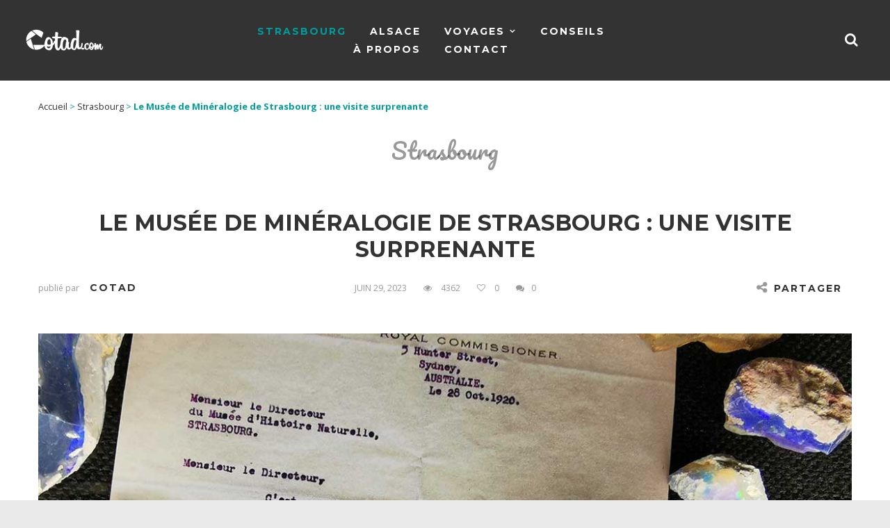

--- FILE ---
content_type: text/html; charset=UTF-8
request_url: https://www.cotad.com/strasbourg/musee-mineralogie-strasbourg-visite/
body_size: 23727
content:
<!DOCTYPE html>
<html lang="fr-FR">
<head><meta http-equiv="Content-Type" content="text/html; charset=UTF-8"><script>if(navigator.userAgent.match(/MSIE|Internet Explorer/i)||navigator.userAgent.match(/Trident\/7\..*?rv:11/i)){var href=document.location.href;if(!href.match(/[?&]nowprocket/)){if(href.indexOf("?")==-1){if(href.indexOf("#")==-1){document.location.href=href+"?nowprocket=1"}else{document.location.href=href.replace("#","?nowprocket=1#")}}else{if(href.indexOf("#")==-1){document.location.href=href+"&nowprocket=1"}else{document.location.href=href.replace("#","&nowprocket=1#")}}}}</script><script>(()=>{class RocketLazyLoadScripts{constructor(){this.v="2.0.4",this.userEvents=["keydown","keyup","mousedown","mouseup","mousemove","mouseover","mouseout","touchmove","touchstart","touchend","touchcancel","wheel","click","dblclick","input"],this.attributeEvents=["onblur","onclick","oncontextmenu","ondblclick","onfocus","onmousedown","onmouseenter","onmouseleave","onmousemove","onmouseout","onmouseover","onmouseup","onmousewheel","onscroll","onsubmit"]}async t(){this.i(),this.o(),/iP(ad|hone)/.test(navigator.userAgent)&&this.h(),this.u(),this.l(this),this.m(),this.k(this),this.p(this),this._(),await Promise.all([this.R(),this.L()]),this.lastBreath=Date.now(),this.S(this),this.P(),this.D(),this.O(),this.M(),await this.C(this.delayedScripts.normal),await this.C(this.delayedScripts.defer),await this.C(this.delayedScripts.async),await this.T(),await this.F(),await this.j(),await this.A(),window.dispatchEvent(new Event("rocket-allScriptsLoaded")),this.everythingLoaded=!0,this.lastTouchEnd&&await new Promise(t=>setTimeout(t,500-Date.now()+this.lastTouchEnd)),this.I(),this.H(),this.U(),this.W()}i(){this.CSPIssue=sessionStorage.getItem("rocketCSPIssue"),document.addEventListener("securitypolicyviolation",t=>{this.CSPIssue||"script-src-elem"!==t.violatedDirective||"data"!==t.blockedURI||(this.CSPIssue=!0,sessionStorage.setItem("rocketCSPIssue",!0))},{isRocket:!0})}o(){window.addEventListener("pageshow",t=>{this.persisted=t.persisted,this.realWindowLoadedFired=!0},{isRocket:!0}),window.addEventListener("pagehide",()=>{this.onFirstUserAction=null},{isRocket:!0})}h(){let t;function e(e){t=e}window.addEventListener("touchstart",e,{isRocket:!0}),window.addEventListener("touchend",function i(o){o.changedTouches[0]&&t.changedTouches[0]&&Math.abs(o.changedTouches[0].pageX-t.changedTouches[0].pageX)<10&&Math.abs(o.changedTouches[0].pageY-t.changedTouches[0].pageY)<10&&o.timeStamp-t.timeStamp<200&&(window.removeEventListener("touchstart",e,{isRocket:!0}),window.removeEventListener("touchend",i,{isRocket:!0}),"INPUT"===o.target.tagName&&"text"===o.target.type||(o.target.dispatchEvent(new TouchEvent("touchend",{target:o.target,bubbles:!0})),o.target.dispatchEvent(new MouseEvent("mouseover",{target:o.target,bubbles:!0})),o.target.dispatchEvent(new PointerEvent("click",{target:o.target,bubbles:!0,cancelable:!0,detail:1,clientX:o.changedTouches[0].clientX,clientY:o.changedTouches[0].clientY})),event.preventDefault()))},{isRocket:!0})}q(t){this.userActionTriggered||("mousemove"!==t.type||this.firstMousemoveIgnored?"keyup"===t.type||"mouseover"===t.type||"mouseout"===t.type||(this.userActionTriggered=!0,this.onFirstUserAction&&this.onFirstUserAction()):this.firstMousemoveIgnored=!0),"click"===t.type&&t.preventDefault(),t.stopPropagation(),t.stopImmediatePropagation(),"touchstart"===this.lastEvent&&"touchend"===t.type&&(this.lastTouchEnd=Date.now()),"click"===t.type&&(this.lastTouchEnd=0),this.lastEvent=t.type,t.composedPath&&t.composedPath()[0].getRootNode()instanceof ShadowRoot&&(t.rocketTarget=t.composedPath()[0]),this.savedUserEvents.push(t)}u(){this.savedUserEvents=[],this.userEventHandler=this.q.bind(this),this.userEvents.forEach(t=>window.addEventListener(t,this.userEventHandler,{passive:!1,isRocket:!0})),document.addEventListener("visibilitychange",this.userEventHandler,{isRocket:!0})}U(){this.userEvents.forEach(t=>window.removeEventListener(t,this.userEventHandler,{passive:!1,isRocket:!0})),document.removeEventListener("visibilitychange",this.userEventHandler,{isRocket:!0}),this.savedUserEvents.forEach(t=>{(t.rocketTarget||t.target).dispatchEvent(new window[t.constructor.name](t.type,t))})}m(){const t="return false",e=Array.from(this.attributeEvents,t=>"data-rocket-"+t),i="["+this.attributeEvents.join("],[")+"]",o="[data-rocket-"+this.attributeEvents.join("],[data-rocket-")+"]",s=(e,i,o)=>{o&&o!==t&&(e.setAttribute("data-rocket-"+i,o),e["rocket"+i]=new Function("event",o),e.setAttribute(i,t))};new MutationObserver(t=>{for(const n of t)"attributes"===n.type&&(n.attributeName.startsWith("data-rocket-")||this.everythingLoaded?n.attributeName.startsWith("data-rocket-")&&this.everythingLoaded&&this.N(n.target,n.attributeName.substring(12)):s(n.target,n.attributeName,n.target.getAttribute(n.attributeName))),"childList"===n.type&&n.addedNodes.forEach(t=>{if(t.nodeType===Node.ELEMENT_NODE)if(this.everythingLoaded)for(const i of[t,...t.querySelectorAll(o)])for(const t of i.getAttributeNames())e.includes(t)&&this.N(i,t.substring(12));else for(const e of[t,...t.querySelectorAll(i)])for(const t of e.getAttributeNames())this.attributeEvents.includes(t)&&s(e,t,e.getAttribute(t))})}).observe(document,{subtree:!0,childList:!0,attributeFilter:[...this.attributeEvents,...e]})}I(){this.attributeEvents.forEach(t=>{document.querySelectorAll("[data-rocket-"+t+"]").forEach(e=>{this.N(e,t)})})}N(t,e){const i=t.getAttribute("data-rocket-"+e);i&&(t.setAttribute(e,i),t.removeAttribute("data-rocket-"+e))}k(t){Object.defineProperty(HTMLElement.prototype,"onclick",{get(){return this.rocketonclick||null},set(e){this.rocketonclick=e,this.setAttribute(t.everythingLoaded?"onclick":"data-rocket-onclick","this.rocketonclick(event)")}})}S(t){function e(e,i){let o=e[i];e[i]=null,Object.defineProperty(e,i,{get:()=>o,set(s){t.everythingLoaded?o=s:e["rocket"+i]=o=s}})}e(document,"onreadystatechange"),e(window,"onload"),e(window,"onpageshow");try{Object.defineProperty(document,"readyState",{get:()=>t.rocketReadyState,set(e){t.rocketReadyState=e},configurable:!0}),document.readyState="loading"}catch(t){console.log("WPRocket DJE readyState conflict, bypassing")}}l(t){this.originalAddEventListener=EventTarget.prototype.addEventListener,this.originalRemoveEventListener=EventTarget.prototype.removeEventListener,this.savedEventListeners=[],EventTarget.prototype.addEventListener=function(e,i,o){o&&o.isRocket||!t.B(e,this)&&!t.userEvents.includes(e)||t.B(e,this)&&!t.userActionTriggered||e.startsWith("rocket-")||t.everythingLoaded?t.originalAddEventListener.call(this,e,i,o):(t.savedEventListeners.push({target:this,remove:!1,type:e,func:i,options:o}),"mouseenter"!==e&&"mouseleave"!==e||t.originalAddEventListener.call(this,e,t.savedUserEvents.push,o))},EventTarget.prototype.removeEventListener=function(e,i,o){o&&o.isRocket||!t.B(e,this)&&!t.userEvents.includes(e)||t.B(e,this)&&!t.userActionTriggered||e.startsWith("rocket-")||t.everythingLoaded?t.originalRemoveEventListener.call(this,e,i,o):t.savedEventListeners.push({target:this,remove:!0,type:e,func:i,options:o})}}J(t,e){this.savedEventListeners=this.savedEventListeners.filter(i=>{let o=i.type,s=i.target||window;return e!==o||t!==s||(this.B(o,s)&&(i.type="rocket-"+o),this.$(i),!1)})}H(){EventTarget.prototype.addEventListener=this.originalAddEventListener,EventTarget.prototype.removeEventListener=this.originalRemoveEventListener,this.savedEventListeners.forEach(t=>this.$(t))}$(t){t.remove?this.originalRemoveEventListener.call(t.target,t.type,t.func,t.options):this.originalAddEventListener.call(t.target,t.type,t.func,t.options)}p(t){let e;function i(e){return t.everythingLoaded?e:e.split(" ").map(t=>"load"===t||t.startsWith("load.")?"rocket-jquery-load":t).join(" ")}function o(o){function s(e){const s=o.fn[e];o.fn[e]=o.fn.init.prototype[e]=function(){return this[0]===window&&t.userActionTriggered&&("string"==typeof arguments[0]||arguments[0]instanceof String?arguments[0]=i(arguments[0]):"object"==typeof arguments[0]&&Object.keys(arguments[0]).forEach(t=>{const e=arguments[0][t];delete arguments[0][t],arguments[0][i(t)]=e})),s.apply(this,arguments),this}}if(o&&o.fn&&!t.allJQueries.includes(o)){const e={DOMContentLoaded:[],"rocket-DOMContentLoaded":[]};for(const t in e)document.addEventListener(t,()=>{e[t].forEach(t=>t())},{isRocket:!0});o.fn.ready=o.fn.init.prototype.ready=function(i){function s(){parseInt(o.fn.jquery)>2?setTimeout(()=>i.bind(document)(o)):i.bind(document)(o)}return"function"==typeof i&&(t.realDomReadyFired?!t.userActionTriggered||t.fauxDomReadyFired?s():e["rocket-DOMContentLoaded"].push(s):e.DOMContentLoaded.push(s)),o([])},s("on"),s("one"),s("off"),t.allJQueries.push(o)}e=o}t.allJQueries=[],o(window.jQuery),Object.defineProperty(window,"jQuery",{get:()=>e,set(t){o(t)}})}P(){const t=new Map;document.write=document.writeln=function(e){const i=document.currentScript,o=document.createRange(),s=i.parentElement;let n=t.get(i);void 0===n&&(n=i.nextSibling,t.set(i,n));const c=document.createDocumentFragment();o.setStart(c,0),c.appendChild(o.createContextualFragment(e)),s.insertBefore(c,n)}}async R(){return new Promise(t=>{this.userActionTriggered?t():this.onFirstUserAction=t})}async L(){return new Promise(t=>{document.addEventListener("DOMContentLoaded",()=>{this.realDomReadyFired=!0,t()},{isRocket:!0})})}async j(){return this.realWindowLoadedFired?Promise.resolve():new Promise(t=>{window.addEventListener("load",t,{isRocket:!0})})}M(){this.pendingScripts=[];this.scriptsMutationObserver=new MutationObserver(t=>{for(const e of t)e.addedNodes.forEach(t=>{"SCRIPT"!==t.tagName||t.noModule||t.isWPRocket||this.pendingScripts.push({script:t,promise:new Promise(e=>{const i=()=>{const i=this.pendingScripts.findIndex(e=>e.script===t);i>=0&&this.pendingScripts.splice(i,1),e()};t.addEventListener("load",i,{isRocket:!0}),t.addEventListener("error",i,{isRocket:!0}),setTimeout(i,1e3)})})})}),this.scriptsMutationObserver.observe(document,{childList:!0,subtree:!0})}async F(){await this.X(),this.pendingScripts.length?(await this.pendingScripts[0].promise,await this.F()):this.scriptsMutationObserver.disconnect()}D(){this.delayedScripts={normal:[],async:[],defer:[]},document.querySelectorAll("script[type$=rocketlazyloadscript]").forEach(t=>{t.hasAttribute("data-rocket-src")?t.hasAttribute("async")&&!1!==t.async?this.delayedScripts.async.push(t):t.hasAttribute("defer")&&!1!==t.defer||"module"===t.getAttribute("data-rocket-type")?this.delayedScripts.defer.push(t):this.delayedScripts.normal.push(t):this.delayedScripts.normal.push(t)})}async _(){await this.L();let t=[];document.querySelectorAll("script[type$=rocketlazyloadscript][data-rocket-src]").forEach(e=>{let i=e.getAttribute("data-rocket-src");if(i&&!i.startsWith("data:")){i.startsWith("//")&&(i=location.protocol+i);try{const o=new URL(i).origin;o!==location.origin&&t.push({src:o,crossOrigin:e.crossOrigin||"module"===e.getAttribute("data-rocket-type")})}catch(t){}}}),t=[...new Map(t.map(t=>[JSON.stringify(t),t])).values()],this.Y(t,"preconnect")}async G(t){if(await this.K(),!0!==t.noModule||!("noModule"in HTMLScriptElement.prototype))return new Promise(e=>{let i;function o(){(i||t).setAttribute("data-rocket-status","executed"),e()}try{if(navigator.userAgent.includes("Firefox/")||""===navigator.vendor||this.CSPIssue)i=document.createElement("script"),[...t.attributes].forEach(t=>{let e=t.nodeName;"type"!==e&&("data-rocket-type"===e&&(e="type"),"data-rocket-src"===e&&(e="src"),i.setAttribute(e,t.nodeValue))}),t.text&&(i.text=t.text),t.nonce&&(i.nonce=t.nonce),i.hasAttribute("src")?(i.addEventListener("load",o,{isRocket:!0}),i.addEventListener("error",()=>{i.setAttribute("data-rocket-status","failed-network"),e()},{isRocket:!0}),setTimeout(()=>{i.isConnected||e()},1)):(i.text=t.text,o()),i.isWPRocket=!0,t.parentNode.replaceChild(i,t);else{const i=t.getAttribute("data-rocket-type"),s=t.getAttribute("data-rocket-src");i?(t.type=i,t.removeAttribute("data-rocket-type")):t.removeAttribute("type"),t.addEventListener("load",o,{isRocket:!0}),t.addEventListener("error",i=>{this.CSPIssue&&i.target.src.startsWith("data:")?(console.log("WPRocket: CSP fallback activated"),t.removeAttribute("src"),this.G(t).then(e)):(t.setAttribute("data-rocket-status","failed-network"),e())},{isRocket:!0}),s?(t.fetchPriority="high",t.removeAttribute("data-rocket-src"),t.src=s):t.src="data:text/javascript;base64,"+window.btoa(unescape(encodeURIComponent(t.text)))}}catch(i){t.setAttribute("data-rocket-status","failed-transform"),e()}});t.setAttribute("data-rocket-status","skipped")}async C(t){const e=t.shift();return e?(e.isConnected&&await this.G(e),this.C(t)):Promise.resolve()}O(){this.Y([...this.delayedScripts.normal,...this.delayedScripts.defer,...this.delayedScripts.async],"preload")}Y(t,e){this.trash=this.trash||[];let i=!0;var o=document.createDocumentFragment();t.forEach(t=>{const s=t.getAttribute&&t.getAttribute("data-rocket-src")||t.src;if(s&&!s.startsWith("data:")){const n=document.createElement("link");n.href=s,n.rel=e,"preconnect"!==e&&(n.as="script",n.fetchPriority=i?"high":"low"),t.getAttribute&&"module"===t.getAttribute("data-rocket-type")&&(n.crossOrigin=!0),t.crossOrigin&&(n.crossOrigin=t.crossOrigin),t.integrity&&(n.integrity=t.integrity),t.nonce&&(n.nonce=t.nonce),o.appendChild(n),this.trash.push(n),i=!1}}),document.head.appendChild(o)}W(){this.trash.forEach(t=>t.remove())}async T(){try{document.readyState="interactive"}catch(t){}this.fauxDomReadyFired=!0;try{await this.K(),this.J(document,"readystatechange"),document.dispatchEvent(new Event("rocket-readystatechange")),await this.K(),document.rocketonreadystatechange&&document.rocketonreadystatechange(),await this.K(),this.J(document,"DOMContentLoaded"),document.dispatchEvent(new Event("rocket-DOMContentLoaded")),await this.K(),this.J(window,"DOMContentLoaded"),window.dispatchEvent(new Event("rocket-DOMContentLoaded"))}catch(t){console.error(t)}}async A(){try{document.readyState="complete"}catch(t){}try{await this.K(),this.J(document,"readystatechange"),document.dispatchEvent(new Event("rocket-readystatechange")),await this.K(),document.rocketonreadystatechange&&document.rocketonreadystatechange(),await this.K(),this.J(window,"load"),window.dispatchEvent(new Event("rocket-load")),await this.K(),window.rocketonload&&window.rocketonload(),await this.K(),this.allJQueries.forEach(t=>t(window).trigger("rocket-jquery-load")),await this.K(),this.J(window,"pageshow");const t=new Event("rocket-pageshow");t.persisted=this.persisted,window.dispatchEvent(t),await this.K(),window.rocketonpageshow&&window.rocketonpageshow({persisted:this.persisted})}catch(t){console.error(t)}}async K(){Date.now()-this.lastBreath>45&&(await this.X(),this.lastBreath=Date.now())}async X(){return document.hidden?new Promise(t=>setTimeout(t)):new Promise(t=>requestAnimationFrame(t))}B(t,e){return e===document&&"readystatechange"===t||(e===document&&"DOMContentLoaded"===t||(e===window&&"DOMContentLoaded"===t||(e===window&&"load"===t||e===window&&"pageshow"===t)))}static run(){(new RocketLazyLoadScripts).t()}}RocketLazyLoadScripts.run()})();</script>
    
    <meta name="viewport" content="width=device-width, initial-scale=1, maximum-scale=1">
    <meta http-equiv="X-UA-Compatible" content="IE=Edge">
    <link rel="shortcut icon" href="https://www.cotad.com/wp-content/uploads/2017/05/Cotad_Favicon.png"/>    <link rel="pingback" href="https://www.cotad.com/xmlrpc.php">
    <script type="rocketlazyloadscript" data-rocket-type="text/javascript">
        var cstheme_ajaxurl = "https://www.cotad.com/wp-admin/admin-ajax.php";
    </script>
	<script type="rocketlazyloadscript" async defer data-rocket-src="https://widget.getyourguide.com/v2/widget.js"></script>
	<meta name='robots' content='index, follow, max-image-preview:large, max-snippet:-1, max-video-preview:-1' />

	<!-- This site is optimized with the Yoast SEO plugin v21.1 - https://yoast.com/wordpress/plugins/seo/ -->
	<title>Le Musée de Minéralogie de Strasbourg : une visite surprenante - Cotad</title>
<link data-rocket-preload as="style" href="https://fonts.googleapis.com/css?family=Pacifico%3A300%2C400%2C700%7CMontserrat%3A300%2C400%2C700%7COpen%20Sans%3A300%2C400%2C700%7CPacifico&#038;subset=latin&#038;display=swap" rel="preload">
<link href="https://fonts.googleapis.com/css?family=Pacifico%3A300%2C400%2C700%7CMontserrat%3A300%2C400%2C700%7COpen%20Sans%3A300%2C400%2C700%7CPacifico&#038;subset=latin&#038;display=swap" media="print" onload="this.media=&#039;all&#039;" rel="stylesheet">
<noscript><link rel="stylesheet" href="https://fonts.googleapis.com/css?family=Pacifico%3A300%2C400%2C700%7CMontserrat%3A300%2C400%2C700%7COpen%20Sans%3A300%2C400%2C700%7CPacifico&#038;subset=latin&#038;display=swap"></noscript>
	<meta name="description" content="Découvrez le Musée de Minéralogie de Strasbourg, une pépite cachée qui vous fera voyager à travers le temps et l&#039;espace, des profondeurs de la terre aux confins de l&#039;univers." />
	<link rel="canonical" href="https://www.cotad.com/strasbourg/musee-mineralogie-strasbourg-visite/" />
	<meta property="og:locale" content="fr_FR" />
	<meta property="og:type" content="article" />
	<meta property="og:title" content="Le Musée de Minéralogie de Strasbourg : une visite surprenante - Cotad" />
	<meta property="og:description" content="Découvrez le Musée de Minéralogie de Strasbourg, une pépite cachée qui vous fera voyager à travers le temps et l&#039;espace, des profondeurs de la terre aux confins de l&#039;univers." />
	<meta property="og:url" content="https://www.cotad.com/strasbourg/musee-mineralogie-strasbourg-visite/" />
	<meta property="og:site_name" content="Cotad" />
	<meta property="article:publisher" content="https://www.facebook.com/Cotad.Blog/" />
	<meta property="article:author" content="https://www.facebook.com/Cotad.Blog/" />
	<meta property="article:published_time" content="2023-06-29T13:24:33+00:00" />
	<meta property="article:modified_time" content="2023-06-29T13:24:33+00:00" />
	<meta property="og:image" content="https://www.cotad.com/wp-content/uploads/2023/06/opale-mineraux-100456.jpg" />
	<meta property="og:image:width" content="1200" />
	<meta property="og:image:height" content="800" />
	<meta property="og:image:type" content="image/jpeg" />
	<meta name="author" content="Cotad" />
	<meta name="twitter:card" content="summary_large_image" />
	<meta name="twitter:creator" content="@Cotad_Blog" />
	<meta name="twitter:site" content="@Cotad_Blog" />
	<meta name="twitter:label1" content="Écrit par" />
	<meta name="twitter:data1" content="Cotad" />
	<meta name="twitter:label2" content="Durée de lecture estimée" />
	<meta name="twitter:data2" content="6 minutes" />
	<script type="application/ld+json" class="yoast-schema-graph">{"@context":"https://schema.org","@graph":[{"@type":"Article","@id":"https://www.cotad.com/strasbourg/musee-mineralogie-strasbourg-visite/#article","isPartOf":{"@id":"https://www.cotad.com/strasbourg/musee-mineralogie-strasbourg-visite/"},"author":{"name":"Cotad","@id":"https://www.cotad.com/#/schema/person/a2f31da50beb44dae60be88f103ed1eb"},"headline":"Le Musée de Minéralogie de Strasbourg : une visite surprenante","datePublished":"2023-06-29T13:24:33+00:00","dateModified":"2023-06-29T13:24:33+00:00","mainEntityOfPage":{"@id":"https://www.cotad.com/strasbourg/musee-mineralogie-strasbourg-visite/"},"wordCount":1052,"commentCount":0,"publisher":{"@id":"https://www.cotad.com/#/schema/person/a2f31da50beb44dae60be88f103ed1eb"},"image":{"@id":"https://www.cotad.com/strasbourg/musee-mineralogie-strasbourg-visite/#primaryimage"},"thumbnailUrl":"https://www.cotad.com/wp-content/uploads/2023/06/opale-mineraux-100456.jpg","keywords":["Enfants","Musée","Strasbourg"],"articleSection":["Strasbourg"],"inLanguage":"fr-FR","potentialAction":[{"@type":"CommentAction","name":"Comment","target":["https://www.cotad.com/strasbourg/musee-mineralogie-strasbourg-visite/#respond"]}]},{"@type":"WebPage","@id":"https://www.cotad.com/strasbourg/musee-mineralogie-strasbourg-visite/","url":"https://www.cotad.com/strasbourg/musee-mineralogie-strasbourg-visite/","name":"Le Musée de Minéralogie de Strasbourg : une visite surprenante - Cotad","isPartOf":{"@id":"https://www.cotad.com/#website"},"primaryImageOfPage":{"@id":"https://www.cotad.com/strasbourg/musee-mineralogie-strasbourg-visite/#primaryimage"},"image":{"@id":"https://www.cotad.com/strasbourg/musee-mineralogie-strasbourg-visite/#primaryimage"},"thumbnailUrl":"https://www.cotad.com/wp-content/uploads/2023/06/opale-mineraux-100456.jpg","datePublished":"2023-06-29T13:24:33+00:00","dateModified":"2023-06-29T13:24:33+00:00","description":"Découvrez le Musée de Minéralogie de Strasbourg, une pépite cachée qui vous fera voyager à travers le temps et l'espace, des profondeurs de la terre aux confins de l'univers.","breadcrumb":{"@id":"https://www.cotad.com/strasbourg/musee-mineralogie-strasbourg-visite/#breadcrumb"},"inLanguage":"fr-FR","potentialAction":[{"@type":"ReadAction","target":["https://www.cotad.com/strasbourg/musee-mineralogie-strasbourg-visite/"]}]},{"@type":"ImageObject","inLanguage":"fr-FR","@id":"https://www.cotad.com/strasbourg/musee-mineralogie-strasbourg-visite/#primaryimage","url":"https://www.cotad.com/wp-content/uploads/2023/06/opale-mineraux-100456.jpg","contentUrl":"https://www.cotad.com/wp-content/uploads/2023/06/opale-mineraux-100456.jpg","width":1200,"height":800,"caption":"Opales nobles d'Australie au Musée de Minéralogie de Strasbourg"},{"@type":"BreadcrumbList","@id":"https://www.cotad.com/strasbourg/musee-mineralogie-strasbourg-visite/#breadcrumb","itemListElement":[{"@type":"ListItem","position":1,"name":"Accueil","item":"https://www.cotad.com/"},{"@type":"ListItem","position":2,"name":"Strasbourg","item":"https://www.cotad.com/strasbourg/"},{"@type":"ListItem","position":3,"name":"Le Musée de Minéralogie de Strasbourg : une visite surprenante"}]},{"@type":"WebSite","@id":"https://www.cotad.com/#website","url":"https://www.cotad.com/","name":"Cotad","description":"Découvertes touristiques à Strasbourg et dans le reste du monde","publisher":{"@id":"https://www.cotad.com/#/schema/person/a2f31da50beb44dae60be88f103ed1eb"},"potentialAction":[{"@type":"SearchAction","target":{"@type":"EntryPoint","urlTemplate":"https://www.cotad.com/?s={search_term_string}"},"query-input":"required name=search_term_string"}],"inLanguage":"fr-FR"},{"@type":["Person","Organization"],"@id":"https://www.cotad.com/#/schema/person/a2f31da50beb44dae60be88f103ed1eb","name":"Cotad","image":{"@type":"ImageObject","inLanguage":"fr-FR","@id":"https://www.cotad.com/#/schema/person/image/","url":"https://secure.gravatar.com/avatar/49892b9f0160302800081aca38b75f63?s=96&r=g","contentUrl":"https://secure.gravatar.com/avatar/49892b9f0160302800081aca38b75f63?s=96&r=g","caption":"Cotad"},"logo":{"@id":"https://www.cotad.com/#/schema/person/image/"},"sameAs":["https://www.cotad.com","https://www.facebook.com/Cotad.Blog/","https://instagram.com/cotad","https://twitter.com/Cotad_Blog"]}]}</script>
	<!-- / Yoast SEO plugin. -->


<link rel='dns-prefetch' href='//fonts.googleapis.com' />
<link href='https://fonts.gstatic.com' crossorigin rel='preconnect' />
<link rel="alternate" type="application/rss+xml" title="Cotad &raquo; Flux" href="https://www.cotad.com/feed/" />
<link rel="alternate" type="application/rss+xml" title="Cotad &raquo; Flux des commentaires" href="https://www.cotad.com/comments/feed/" />
<link rel="alternate" type="application/rss+xml" title="Cotad &raquo; Le Musée de Minéralogie de Strasbourg : une visite surprenante Flux des commentaires" href="https://www.cotad.com/strasbourg/musee-mineralogie-strasbourg-visite/feed/" />
<meta property='og:site_name' content='Cotad'/><meta property='og:url' content='https://www.cotad.com/strasbourg/musee-mineralogie-strasbourg-visite/'/><meta property='og:title' content='Le Musée de Minéralogie de Strasbourg : une visite surprenante'/><meta property='og:type' content='article'/><meta property='og:image' content='https://www.cotad.com/wp-content/uploads/2023/06/opale-mineraux-100456-1024x683.jpg'/><style type="text/css">
img.wp-smiley,
img.emoji {
	display: inline !important;
	border: none !important;
	box-shadow: none !important;
	height: 1em !important;
	width: 1em !important;
	margin: 0 0.07em !important;
	vertical-align: -0.1em !important;
	background: none !important;
	padding: 0 !important;
}
</style>
	<link rel='stylesheet' id='wp-block-library-css' href='https://www.cotad.com/wp-includes/css/dist/block-library/style.min.css?ver=6.1.9' type='text/css' media='all' />
<link data-minify="1" rel='stylesheet' id='ultimate_blocks-cgb-style-css-css' href='https://www.cotad.com/wp-content/cache/min/1/wp-content/plugins/ultimate-blocks/dist/blocks.style.build.css?ver=1751551245' type='text/css' media='all' />
<link rel='stylesheet' id='classic-theme-styles-css' href='https://www.cotad.com/wp-includes/css/classic-themes.min.css?ver=1' type='text/css' media='all' />
<style id='global-styles-inline-css' type='text/css'>
body{--wp--preset--color--black: #000000;--wp--preset--color--cyan-bluish-gray: #abb8c3;--wp--preset--color--white: #ffffff;--wp--preset--color--pale-pink: #f78da7;--wp--preset--color--vivid-red: #cf2e2e;--wp--preset--color--luminous-vivid-orange: #ff6900;--wp--preset--color--luminous-vivid-amber: #fcb900;--wp--preset--color--light-green-cyan: #7bdcb5;--wp--preset--color--vivid-green-cyan: #00d084;--wp--preset--color--pale-cyan-blue: #8ed1fc;--wp--preset--color--vivid-cyan-blue: #0693e3;--wp--preset--color--vivid-purple: #9b51e0;--wp--preset--gradient--vivid-cyan-blue-to-vivid-purple: linear-gradient(135deg,rgba(6,147,227,1) 0%,rgb(155,81,224) 100%);--wp--preset--gradient--light-green-cyan-to-vivid-green-cyan: linear-gradient(135deg,rgb(122,220,180) 0%,rgb(0,208,130) 100%);--wp--preset--gradient--luminous-vivid-amber-to-luminous-vivid-orange: linear-gradient(135deg,rgba(252,185,0,1) 0%,rgba(255,105,0,1) 100%);--wp--preset--gradient--luminous-vivid-orange-to-vivid-red: linear-gradient(135deg,rgba(255,105,0,1) 0%,rgb(207,46,46) 100%);--wp--preset--gradient--very-light-gray-to-cyan-bluish-gray: linear-gradient(135deg,rgb(238,238,238) 0%,rgb(169,184,195) 100%);--wp--preset--gradient--cool-to-warm-spectrum: linear-gradient(135deg,rgb(74,234,220) 0%,rgb(151,120,209) 20%,rgb(207,42,186) 40%,rgb(238,44,130) 60%,rgb(251,105,98) 80%,rgb(254,248,76) 100%);--wp--preset--gradient--blush-light-purple: linear-gradient(135deg,rgb(255,206,236) 0%,rgb(152,150,240) 100%);--wp--preset--gradient--blush-bordeaux: linear-gradient(135deg,rgb(254,205,165) 0%,rgb(254,45,45) 50%,rgb(107,0,62) 100%);--wp--preset--gradient--luminous-dusk: linear-gradient(135deg,rgb(255,203,112) 0%,rgb(199,81,192) 50%,rgb(65,88,208) 100%);--wp--preset--gradient--pale-ocean: linear-gradient(135deg,rgb(255,245,203) 0%,rgb(182,227,212) 50%,rgb(51,167,181) 100%);--wp--preset--gradient--electric-grass: linear-gradient(135deg,rgb(202,248,128) 0%,rgb(113,206,126) 100%);--wp--preset--gradient--midnight: linear-gradient(135deg,rgb(2,3,129) 0%,rgb(40,116,252) 100%);--wp--preset--duotone--dark-grayscale: url('#wp-duotone-dark-grayscale');--wp--preset--duotone--grayscale: url('#wp-duotone-grayscale');--wp--preset--duotone--purple-yellow: url('#wp-duotone-purple-yellow');--wp--preset--duotone--blue-red: url('#wp-duotone-blue-red');--wp--preset--duotone--midnight: url('#wp-duotone-midnight');--wp--preset--duotone--magenta-yellow: url('#wp-duotone-magenta-yellow');--wp--preset--duotone--purple-green: url('#wp-duotone-purple-green');--wp--preset--duotone--blue-orange: url('#wp-duotone-blue-orange');--wp--preset--font-size--small: 13px;--wp--preset--font-size--medium: 20px;--wp--preset--font-size--large: 36px;--wp--preset--font-size--x-large: 42px;--wp--preset--spacing--20: 0.44rem;--wp--preset--spacing--30: 0.67rem;--wp--preset--spacing--40: 1rem;--wp--preset--spacing--50: 1.5rem;--wp--preset--spacing--60: 2.25rem;--wp--preset--spacing--70: 3.38rem;--wp--preset--spacing--80: 5.06rem;}:where(.is-layout-flex){gap: 0.5em;}body .is-layout-flow > .alignleft{float: left;margin-inline-start: 0;margin-inline-end: 2em;}body .is-layout-flow > .alignright{float: right;margin-inline-start: 2em;margin-inline-end: 0;}body .is-layout-flow > .aligncenter{margin-left: auto !important;margin-right: auto !important;}body .is-layout-constrained > .alignleft{float: left;margin-inline-start: 0;margin-inline-end: 2em;}body .is-layout-constrained > .alignright{float: right;margin-inline-start: 2em;margin-inline-end: 0;}body .is-layout-constrained > .aligncenter{margin-left: auto !important;margin-right: auto !important;}body .is-layout-constrained > :where(:not(.alignleft):not(.alignright):not(.alignfull)){max-width: var(--wp--style--global--content-size);margin-left: auto !important;margin-right: auto !important;}body .is-layout-constrained > .alignwide{max-width: var(--wp--style--global--wide-size);}body .is-layout-flex{display: flex;}body .is-layout-flex{flex-wrap: wrap;align-items: center;}body .is-layout-flex > *{margin: 0;}:where(.wp-block-columns.is-layout-flex){gap: 2em;}.has-black-color{color: var(--wp--preset--color--black) !important;}.has-cyan-bluish-gray-color{color: var(--wp--preset--color--cyan-bluish-gray) !important;}.has-white-color{color: var(--wp--preset--color--white) !important;}.has-pale-pink-color{color: var(--wp--preset--color--pale-pink) !important;}.has-vivid-red-color{color: var(--wp--preset--color--vivid-red) !important;}.has-luminous-vivid-orange-color{color: var(--wp--preset--color--luminous-vivid-orange) !important;}.has-luminous-vivid-amber-color{color: var(--wp--preset--color--luminous-vivid-amber) !important;}.has-light-green-cyan-color{color: var(--wp--preset--color--light-green-cyan) !important;}.has-vivid-green-cyan-color{color: var(--wp--preset--color--vivid-green-cyan) !important;}.has-pale-cyan-blue-color{color: var(--wp--preset--color--pale-cyan-blue) !important;}.has-vivid-cyan-blue-color{color: var(--wp--preset--color--vivid-cyan-blue) !important;}.has-vivid-purple-color{color: var(--wp--preset--color--vivid-purple) !important;}.has-black-background-color{background-color: var(--wp--preset--color--black) !important;}.has-cyan-bluish-gray-background-color{background-color: var(--wp--preset--color--cyan-bluish-gray) !important;}.has-white-background-color{background-color: var(--wp--preset--color--white) !important;}.has-pale-pink-background-color{background-color: var(--wp--preset--color--pale-pink) !important;}.has-vivid-red-background-color{background-color: var(--wp--preset--color--vivid-red) !important;}.has-luminous-vivid-orange-background-color{background-color: var(--wp--preset--color--luminous-vivid-orange) !important;}.has-luminous-vivid-amber-background-color{background-color: var(--wp--preset--color--luminous-vivid-amber) !important;}.has-light-green-cyan-background-color{background-color: var(--wp--preset--color--light-green-cyan) !important;}.has-vivid-green-cyan-background-color{background-color: var(--wp--preset--color--vivid-green-cyan) !important;}.has-pale-cyan-blue-background-color{background-color: var(--wp--preset--color--pale-cyan-blue) !important;}.has-vivid-cyan-blue-background-color{background-color: var(--wp--preset--color--vivid-cyan-blue) !important;}.has-vivid-purple-background-color{background-color: var(--wp--preset--color--vivid-purple) !important;}.has-black-border-color{border-color: var(--wp--preset--color--black) !important;}.has-cyan-bluish-gray-border-color{border-color: var(--wp--preset--color--cyan-bluish-gray) !important;}.has-white-border-color{border-color: var(--wp--preset--color--white) !important;}.has-pale-pink-border-color{border-color: var(--wp--preset--color--pale-pink) !important;}.has-vivid-red-border-color{border-color: var(--wp--preset--color--vivid-red) !important;}.has-luminous-vivid-orange-border-color{border-color: var(--wp--preset--color--luminous-vivid-orange) !important;}.has-luminous-vivid-amber-border-color{border-color: var(--wp--preset--color--luminous-vivid-amber) !important;}.has-light-green-cyan-border-color{border-color: var(--wp--preset--color--light-green-cyan) !important;}.has-vivid-green-cyan-border-color{border-color: var(--wp--preset--color--vivid-green-cyan) !important;}.has-pale-cyan-blue-border-color{border-color: var(--wp--preset--color--pale-cyan-blue) !important;}.has-vivid-cyan-blue-border-color{border-color: var(--wp--preset--color--vivid-cyan-blue) !important;}.has-vivid-purple-border-color{border-color: var(--wp--preset--color--vivid-purple) !important;}.has-vivid-cyan-blue-to-vivid-purple-gradient-background{background: var(--wp--preset--gradient--vivid-cyan-blue-to-vivid-purple) !important;}.has-light-green-cyan-to-vivid-green-cyan-gradient-background{background: var(--wp--preset--gradient--light-green-cyan-to-vivid-green-cyan) !important;}.has-luminous-vivid-amber-to-luminous-vivid-orange-gradient-background{background: var(--wp--preset--gradient--luminous-vivid-amber-to-luminous-vivid-orange) !important;}.has-luminous-vivid-orange-to-vivid-red-gradient-background{background: var(--wp--preset--gradient--luminous-vivid-orange-to-vivid-red) !important;}.has-very-light-gray-to-cyan-bluish-gray-gradient-background{background: var(--wp--preset--gradient--very-light-gray-to-cyan-bluish-gray) !important;}.has-cool-to-warm-spectrum-gradient-background{background: var(--wp--preset--gradient--cool-to-warm-spectrum) !important;}.has-blush-light-purple-gradient-background{background: var(--wp--preset--gradient--blush-light-purple) !important;}.has-blush-bordeaux-gradient-background{background: var(--wp--preset--gradient--blush-bordeaux) !important;}.has-luminous-dusk-gradient-background{background: var(--wp--preset--gradient--luminous-dusk) !important;}.has-pale-ocean-gradient-background{background: var(--wp--preset--gradient--pale-ocean) !important;}.has-electric-grass-gradient-background{background: var(--wp--preset--gradient--electric-grass) !important;}.has-midnight-gradient-background{background: var(--wp--preset--gradient--midnight) !important;}.has-small-font-size{font-size: var(--wp--preset--font-size--small) !important;}.has-medium-font-size{font-size: var(--wp--preset--font-size--medium) !important;}.has-large-font-size{font-size: var(--wp--preset--font-size--large) !important;}.has-x-large-font-size{font-size: var(--wp--preset--font-size--x-large) !important;}
.wp-block-navigation a:where(:not(.wp-element-button)){color: inherit;}
:where(.wp-block-columns.is-layout-flex){gap: 2em;}
.wp-block-pullquote{font-size: 1.5em;line-height: 1.6;}
</style>
<link data-minify="1" rel='stylesheet' id='contact-form-7-css' href='https://www.cotad.com/wp-content/cache/min/1/wp-content/plugins/contact-form-7/includes/css/styles.css?ver=1751551245' type='text/css' media='all' />
<link data-minify="1" rel='stylesheet' id='ub-extension-style-css-css' href='https://www.cotad.com/wp-content/cache/min/1/wp-content/plugins/ultimate-blocks/src/extensions/style.css?ver=1751551245' type='text/css' media='all' />
<link data-minify="1" rel='stylesheet' id='cs_bootstrap-css' href='https://www.cotad.com/wp-content/cache/min/1/wp-content/themes/voyager/css/bootstrap.min.css?ver=1751551245' type='text/css' media='all' />
<link data-minify="1" rel='stylesheet' id='cs_fontawesome-css' href='https://www.cotad.com/wp-content/cache/min/1/wp-content/themes/voyager/css/font-awesome.min.css?ver=1751551245' type='text/css' media='all' />
<link data-minify="1" rel='stylesheet' id='cs_fluidbox-css' href='https://www.cotad.com/wp-content/cache/min/1/wp-content/themes/voyager/css/fluidbox.css?ver=1751551245' type='text/css' media='all' />
<link data-minify="1" rel='stylesheet' id='cs_owlcarousel-css' href='https://www.cotad.com/wp-content/cache/min/1/wp-content/themes/voyager/css/owl.carousel.css?ver=1751551245' type='text/css' media='all' />
<link data-minify="1" rel='stylesheet' id='cs_theme-css' href='https://www.cotad.com/wp-content/cache/min/1/wp-content/themes/voyager/css/theme-style.css?ver=1751551245' type='text/css' media='all' />
<link data-minify="1" rel='stylesheet' id='cs_responsive-css' href='https://www.cotad.com/wp-content/cache/min/1/wp-content/themes/voyager/css/responsive.css?ver=1751551245' type='text/css' media='all' />
<link data-minify="1" rel='stylesheet' id='cs_default-css' href='https://www.cotad.com/wp-content/cache/min/1/wp-content/themes/voyager/style.css?ver=1751551245' type='text/css' media='all' />


<script type="rocketlazyloadscript" data-rocket-type='text/javascript' data-rocket-src='https://www.cotad.com/wp-includes/js/jquery/jquery.min.js?ver=3.6.1' id='jquery-core-js'></script>
<script type="rocketlazyloadscript" data-rocket-type='text/javascript' data-rocket-src='https://www.cotad.com/wp-includes/js/jquery/jquery-migrate.min.js?ver=3.3.2' id='jquery-migrate-js' data-rocket-defer defer></script>
<link rel="https://api.w.org/" href="https://www.cotad.com/wp-json/" /><link rel="alternate" type="application/json" href="https://www.cotad.com/wp-json/wp/v2/posts/9342" /><link rel="EditURI" type="application/rsd+xml" title="RSD" href="https://www.cotad.com/xmlrpc.php?rsd" />
<link rel="wlwmanifest" type="application/wlwmanifest+xml" href="https://www.cotad.com/wp-includes/wlwmanifest.xml" />
<link rel='shortlink' href='https://www.cotad.com/?p=9342' />
<link rel="alternate" type="application/json+oembed" href="https://www.cotad.com/wp-json/oembed/1.0/embed?url=https%3A%2F%2Fwww.cotad.com%2Fstrasbourg%2Fmusee-mineralogie-strasbourg-visite%2F" />
<link rel="alternate" type="text/xml+oembed" href="https://www.cotad.com/wp-json/oembed/1.0/embed?url=https%3A%2F%2Fwww.cotad.com%2Fstrasbourg%2Fmusee-mineralogie-strasbourg-visite%2F&#038;format=xml" />

<style type="text/css">
	body {
		font-family: Open Sans, Arial, Helvetica, sans-serif;
		font-size: 16px; 
		font-weight: normal; 
		color: #333333;
			}
	
		
	/* header */
	
				.header_wrap .header_wrap_bg, #header_mobile_wrap .header_wrap_bg{
					background-color:#f0f7ff;
				}
				#page-content{padding-top:60px;}
				.top_slider_blog.type3, .top_slider_blog.type4, .top_slider_blog.type5{margin-top:-60px;}
				
	/* footer */
	
				footer{
					background-color:#f7f7f7;
				}
				.instagram_wrap.type2{margin-bottom:80px;}
				
	/* Typography */
	h1, h2, h3, h4, h5, h6{ font-family: 'Montserrat', sans-serif; }
	h1{ font-size: 32px; color: #333333; }
	h2{ font-size: 26px; color: #333333; }
	h3{ font-size: 22px; color: #333333; }
	h4{ font-size: 18px; color: #333333; }
	h5{ font-size: 16px; color: #333333; }
	h6{ font-size: 14px; color: #333333; }
	blockquote{ border: 1px solid #009d9d; }
	.heading_font{ font-family: 'Montserrat', sans-serif; }
	textarea, input{ font-family: Open Sans, Arial, Helvetica, sans-serif; }
	.contentarea ul li:before, .single-post-content ul li:before{ background-color: #009d9d; }
	.contentarea ol > li:before, .single-post-content ol > li:before{ color: #009d9d; }
	input[type="text"]:focus, input[type="email"]:focus, input[type="url"]:focus, input[type="password"]:focus, input[type="search"]:focus, textarea:focus{ border-color: #009d9d; }
	
	/* Menu */
	.menu-primary-menu-container-wrap .sub-menu, .menu-primary-menu-container-wrap .sub-menu .sub-menu{ border-color:#009d9d; }
	.menu-primary-menu-container-wrap .sub-menu:after { border-bottom-color:#009d9d; border-left-color:#009d9d; }
	.menu-primary-menu-container-wrap .sub-menu .sub-menu:after { border-top-color:#009d9d; border-right-color:#009d9d; }
	.menu-primary-menu-container-wrap li a:hover, .menu-primary-menu-container-wrap ul li.current_page_item > a, .menu-primary-menu-container-wrap ul li.current-menu-item > a, .menu-primary-menu-container-wrap li.current-menu-parent > a, .menu-primary-menu-container-wrap li.current-menu-ancestor > a, .menu-primary-menu-container-wrap .sub-menu li.current_page_item a { color:#009d9d; }
	#header_mobile_wrap .menu-primary-menu-container-wrap li a:hover, #header_mobile_wrap .menu-primary-menu-container-wrap ul li.current_page_item > a, #header_mobile_wrap .menu-primary-menu-container-wrap ul li.current-menu-item > a, #header_mobile_wrap .menu-primary-menu-container-wrap li.current-menu-parent > a, #header_mobile_wrap .menu-primary-menu-container-wrap li.current-menu-ancestor > a, #header_mobile_wrap .menu-primary-menu-container-wrap .sub-menu li.current_page_item a { color:#009d9d; }
	.menu-item-mega-parent .cstheme_mega_menu_wrap{ border-color:#009d9d; }
	.menu-item-mega-parent .cstheme_mega_menu_wrap:after{ border-bottom-color:#009d9d; border-left-color:#009d9d; }
	
	/* Shortcodes */
	.btn{ font-family: 'Montserrat', sans-serif; }
	.btn-default.active, .btn-default.focus, .btn-default:active, .btn-default:focus, .btn-default:hover, .btn-primary{ background-color:#009d9d; }
	.btn-primary.active, .btn-primary.focus, .btn-primary:active, .btn-primary:focus { background:#009d9d; }
	
	/* Custom Colors */
	a:hover, a:focus{ color: #009d9d; }
	.single-post-content p a, .contentarea p a{ color: #009d9d; }
	::selection{ background: #009d9d; }
	::-moz-selection{ background: #009d9d; }
	.theme_color{ color:#009d9d; }
	.bg_primary{ background-color:#009d9d; }
	button, input[type="button"], input[type="reset"], input[type="submit"], input[type="button"], input[type="reset"]{ font-family: 'Montserrat', sans-serif; }
	button:hover, input[type="button"]:hover, input[type="reset"]:hover, input[type="submit"]:hover, input[type="button"]:hover, input[type="reset"]:hover{ background-color:#009d9d; }
	.header_search i.fa-search:hover{ color:#009d9d; }
	.sidebar_btn:hover span{ background-color:#009d9d; }
	.subscribe_popup_bg {background-image: url( https://www.cotad.com/wp-content/themes/voyager/images/subscribe_popup_bg.jpg );}
	.owl-controls .owl-dot{ font-family: 'Montserrat', sans-serif; }
	.owl-controls .owl-dot:before{ background-color:#009d9d; }
	.owl-controls .owl-nav > div:hover{ border-color:#009d9d; color:#009d9d; }
	.top_slider_blog.type4 .owl-controls .owl-nav > div:hover i{ border-color:#009d9d; }
	.cstheme_widget_last_tweets .owl-controls .owl-dot:hover, .cstheme_widget_last_tweets .owl-controls .owl-dot.active{ background-color:#009d9d; }
	.recent_posts_list.carousel .owl-controls .owl-dot:hover, .recent_posts_list.carousel .owl-controls .owl-dot.active{ background-color:#009d9d; }
	.top_slider_blog.type1 .top_slider_blog_descr h2:hover a{ color:#009d9d; }
	.top_slider_blog.type1 .top_slider_blog_post_author .post-author-name:hover{ color:#009d9d; }
	.top_slider_blog.type2 .top_slider_blog_title a:hover, .top_slider_blog.type2 .top_slider_blog_post_author a:hover{ color:#009d9d; }
	.top_slider_blog.type3 .top_slider_blog_title a:hover, .top_slider_blog.type3 .top_slider_blog_post_author a:hover{ color:#009d9d; }
	#blog_list.blog_list_style_grid-bg .row{ margin-left: -px; margin-right: -px; margin-bottom: -px; }
	#blog_list.blog_list_style_grid-bg .post{ padding: px; }
	#blog_list.blog_list_style_grid-bg #blog_sidebar{ padding-top: px; }
	#blog_list.blog_list_style_grid-bg .post-title a:hover{ color:#009d9d; }
	#blog_list.blog_list_style_grid-bg .format-link .post-title a:hover,
	#related_posts_list .format-link .post-title a:hover,
	#author_posts_page .format-link .post-title a:hover{
		color: #333333;
	}
	#blog_list .post-content-link-wrapper,
	#related_posts_list .post-content-link-wrapper,
	#author_posts_page .post-content-link-wrapper{
		background-color:#009d9d;
	}
	.cstheme_widget_last_tweets .twitter-text a{ color:#009d9d; }
	.recent_posts_list.carousel .recent_post_title a:hover{ color:#009d9d; }
	.single_post_meta_tags a:hover, .tagcloud a:hover{ border-color:#009d9d; color:#009d9d; }
	.single_post_meta_tags a:hover:before, .tagcloud a:hover:before{ border-color:#009d9d; }
	.single_post_meta_tags a:hover i:before, .tagcloud a:hover i:before, .single_post_meta_tags a:hover i:after, .tagcloud a:hover i:after{ background-color:#009d9d; }
	.post_format_content .post-link:before, .post_format_content .post-quote:before{ background-color:#009d9d; }
	h6.comment_author .comment-edit-link{ font-family: Open Sans, Arial, Helvetica, sans-serif; }
	.comment-reply-link{ font-family: 'Montserrat', sans-serif; }
	#blog_list.blog_list_style_chess .format-quote .post-meta-author a:hover{ color:#009d9d; }
	#blog_list.blog_list_style_chess .format-quote h2.post-title a:hover{ color:#009d9d; }
	#blog_list.blog_list_style_chess .format-link .post-content-wrapper{ background-color:#009d9d; }
	#blog_list.blog_list_style_masonry-bg .row{ margin-left: -px; margin-right: -px; margin-bottom: -px; }
	#blog_list.blog_list_style_masonry-bg .post{ padding: px; }
	#blog_list.blog_list_style_masonry-bg .post-title a:hover{ color:#009d9d; }
	#blog_list.blog_list_style_masonry-bg .format-link .post-title a:hover{ color: #333333; }
	#categories_list .item a:hover span{ color:#009d9d; }
	#blog_list.blog_list_style_default .format-quote .post-meta-author a:hover{ color:#009d9d; }
	#blog_list.blog_list_style_default .format-quote h2.post-title a:hover,
	#related_posts_list .format-quote h2.post-title a:hover,
	#author_posts_page .format-quote h2.post-title a:hover{
		color:#009d9d;
	}
	#blog_list.blog_list_style_default .format-link .post-content-wrapper{ background-color:#009d9d; }
	.top_slider_blog.type4 .top_slider_blog_title a:hover{ color:#009d9d; }
	.top_slider_blog.type4 .post-author-name:hover{ color:#009d9d; }
	#blog_list.blog_list_style_masonry_top_image .format-quote .post-title a:hover{ color:#009d9d; }
	#blog_list.blog_list_style_masonry_top_image .format-link .featured_img_bg:before{ background-color:#009d9d; }
	.instagram_wrap.type3 .custom_inst_link:hover{ background-color:#009d9d; }
	.coming_soon_wrapper{ background-color:; }
	.coming_soon_wrapper h3 span:before, .coming_soon_wrapper h3 span:after, .comingsoon_subscribe_form .mc4wp-form:before, .comingsoon_subscribe_form .mc4wp-form:after{ background-color:#009d9d; }
	.coming_soon_wrapper ul.countdown:before, .coming_soon_wrapper ul.countdown:after{ background-color: #009d9d; }
	.contentarea form.wpcf7-form label{ font-family: 'Montserrat', sans-serif; }
	.contentarea form.wpcf7-form input:focus, .contentarea form.wpcf7-form textarea:focus{ border-color: #009d9d; }
	#related_posts_list.owl-carousel .post-title:hover a{ color: #009d9d; }
	#posts_carousel .owl-carousel .posts_carousel_title:hover a{ color: #009d9d; }
	#posts_carousel .with_title .owl-controls .owl-nav > div{ border-color: #009d9d; color: #009d9d; }
	#blog_list.blog_list_style_default.search-result-list h2.post-title:hover a, #blog_list.blog_list_style_default.search-result-list .post_content_readmore:hover{ color: #009d9d; }
	.top_slider_blog.type5 .top_slider_blog_title a:hover{ color: #009d9d; }
	.top_slider_blog.type5 .top_slider_blog_post_author .post-author-name:hover{ color: #009d9d; }
	blockquote cite, blockquote small{ font-family: 'Montserrat', sans-serif; }
	#related_posts_list .owl-carousel .post-title a:hover{ color: #009d9d; }
	#categories_list .item:hover .overlay_border:before, #categories_list .item:hover .overlay_border:after{ border-color: #009d9d; }
	#blog_list .post-content-quote-wrapper .overlay_border:before, #blog_list .post-content-quote-wrapper .overlay_border:after,
	#related_posts_list .post-content-quote-wrapper .overlay_border:before, #related_posts_list .post-content-quote-wrapper .overlay_border:after,
	#author_posts_page .post-content-quote-wrapper .overlay_border:before, #author_posts_page .post-content-quote-wrapper .overlay_border:after{
		border-color: #009d9d;
	}
	#instafeed .instafeed_item .overlay_border:before, #instafeed .instafeed_item .overlay_border:after{ border-color: #009d9d; }
	.posts_carousel_overlay{ background-color: #f4f4f4; }
	.related_posts_list_overlay, .portfolio_related_list_overlay{ background-color: #009d9d; }
	#blog_list.blog_list_style_chess h2.post-title{ border-color: #009d9d !important; }
	#blog_list.blog_list_style_left-image .format-link .post-title:hover a{ color: #009d9d !important; }
	#blog_list.blog_list_style_left-image h2.post-title{ border-left-color: #009d9d !important; }
	#blog_list.blog_list_style_left-image .format-quote h2.post-title, #blog_list.blog_list_style_left-image .format-link h2.post-title{ border-left-color: #009d9d !important; }
	#blog_list.blog_list_style_top_image .format-quote .post-title:hover a, #blog_list.blog_list_style_top_image .format-link .post-title:hover a{ color: #009d9d !important; }
	#blog_list.blog_list_style_top_image .post-title, #blog_list.blog_list_style_top_image .format-quote h2.post-title{ border-top: 5px solid #009d9d !important; }
	#blog_list.blog_list_style_masonry_top_image .post-title{ border-top: 5px solid #009d9d !important; }
	aside .widget-title span:before, aside .widget-title span:after{ background-color:#009d9d; }
	#blog_list.blog_list_style_chess .post_content_readmore i, #blog_list.blog_list_style_left-image .post_content_readmore i{ color: #009d9d; }
	.widget_meta li a:hover, .widget_archive li a:hover, .widget_categories li a:hover{ color: #009d9d; }
	#blog_list.blog_list_style_line_bg .post-content-wrapper h2.post-title a:hover{ color: #009d9d; }
	#blog_list.blog_list_style_line_bg .post-meta:before{ background-color: #009d9d; }
	
	.social_link, .menu-primary-menu-container-wrap ul > li > a, .header_search i.fa-search{ color: #333333; }
	.sidebar_btn span{ background-color: #333333; }
	
	#blog_list.blog_list_style_line_thumb .line_thumb_overlay{ background-color: #009d9d; }
	
	#blog_list.blog_list_style_fullwidth_img h2.post-title a:hover{ color:#009d9d; }
	#blog_list.blog_list_style_metro .post-descr-wrap .post-title a:hover,
	#blog_list.blog_list_style_metro .format-quote h2.post-title a:hover{
		color:#009d9d; 
	}
	
	.top_slider_blog.type6 .top_slider_blog_title a:hover{
		color:#009d9d; 
	}
	
	#three_posts_after_slider .col-md-6 .post-title a:hover{
		color:#009d9d; 
	}
	#blog_list.style_magazine .col-md-12 .post_title a:hover,
	#posts_carousel .owl-carousel .bg_image h2.post-title a:hover{
		color:#009d9d; 
	}
	
	body.header_type9 .menu-primary-menu-container-wrap li a:hover,
	body.header_type9 .menu-primary-menu-container-wrap ul li.current_page_item > a,
	body.header_type9 .menu-primary-menu-container-wrap ul li.current-menu-item > a,
	body.header_type9 .menu-primary-menu-container-wrap li.current-menu-parent > a,
	body.header_type9 .menu-primary-menu-container-wrap li.current-menu-ancestor > a,
	body.header_type9 .menu-primary-menu-container-wrap .sub-menu li.current_page_item a,
	body.header_type9 .sidebar_btn:hover i,
	body.header_type9 .search_form_wrap:hover > i{
		color: #009d9d !important;
	}
	body.header_type9 .sidebar_btn:hover{
		border-color: #009d9d;
	}
	
	.recent_posts_list.carousel .recent_post_meta_category,
	.recent_posts_list.carousel .recent_post_meta_category a,
	.top_slider_blog.type1 .top_slider_blog_meta_category,
	.top_slider_blog.type1 .top_slider_blog_meta_category a,
	.top_slider_blog.type2 .top_slider_blog_meta_category,
	.top_slider_blog.type2 .top_slider_blog_meta_category a,
	body.boxed .top_slider_blog.type3 .top_slider_blog_descr,
	.top_slider_blog.type3 .top_slider_blog_meta_category,
	.top_slider_blog.type3 .top_slider_blog_meta_category a,
	.top_slider_blog.type4 .top_slider_blog_meta_category,
	.top_slider_blog.type4 .top_slider_blog_meta_category a,
	.top_slider_blog.type5 .top_slider_blog_meta_category,
	.top_slider_blog.type5 .top_slider_blog_meta_category a,
	.top_slider_blog.type6 .top_slider_blog_meta_category,
	.top_slider_blog.type6 .top_slider_blog_meta_category a,
	#posts_carousel .owl-carousel .bg_image .post_meta_category a,
	#blog_list.blog_list_style_grid-bg .post_meta_category,
	#related_posts_list .post_meta_category,
	#author_posts_page .post_meta_category,
	#blog_list.blog_list_style_grid-bg .post_meta_category a,
	#related_posts_list .post_meta_category a,
	#author_posts_page .post_meta_category a,
	#blog_list.blog_list_style_chess .post_meta_category a,
	#blog_list.blog_list_style_masonry-bg .post_meta_category,
	#blog_list.blog_list_style_masonry-bg .post_meta_category a,
	#blog_list.blog_list_style_left-image .post_meta_category a,
	#blog_list.blog_list_style_top_image .post_meta_category a,
	#blog_list.blog_list_style_masonry_top_image .post_meta_category a,
	#blog_list.blog_list_style_line_bg .post_meta_category,
	#blog_list.blog_list_style_line_thumb .post_meta_category,
	#blog_list.blog_list_style_line_thumb .post_meta_category a,
	#blog_list.blog_list_style_default .post_meta_category,
	#blog_list.blog_list_style_default .post_meta_category a,
	#blog_list.blog_list_style_fullwidth_img .post_meta_category a,
	#three_posts_after_slider .col-md-6 .post_meta_category a,
	#three_posts_after_slider .col-md-3 .post_meta_category a,
	#blog_list.style_magazine .col-md-12.post_big .post_meta_category a,
	.single_post_header .single_post_meta_category,
	.single_post_header .single_post_meta_category a{
		font-family: 'Pacifico', sans-serif;
	}
	
	/* Portfolio */
	#portfolio_related_list .portfolio_descr_wrap .portfolio-title:before, #portfolio_list .portfolio_descr_wrap .portfolio-title:before{ background-color: #009d9d; }
	.filter_block li a:hover{ color: #009d9d; }
	#blog_list.blog_list_style_line_thumb .format-quote h2.post-title a:hover{ color: #009d9d; }
	
	
		
	/* Custom CSS from Theme Options */
	div {}	
</style>
		<style type="text/css" id="wp-custom-css">
			 .wp-block-image img {
    box-sizing: border-box;
    margin-bottom: 20px;
}		</style>
		<noscript><style id="rocket-lazyload-nojs-css">.rll-youtube-player, [data-lazy-src]{display:none !important;}</style></noscript>	<script type="rocketlazyloadscript" async data-rocket-src="https://pagead2.googlesyndication.com/pagead/js/adsbygoogle.js?client=ca-pub-8794230223241640"
     crossorigin="anonymous"></script>
<meta name="generator" content="WP Rocket 3.20.1.2" data-wpr-features="wpr_delay_js wpr_defer_js wpr_lazyload_images wpr_lazyload_iframes wpr_image_dimensions wpr_minify_css wpr_desktop" /></head>
<body data-rsssl=1 class="post-template-default single single-post postid-9342 single-format-standard top_slider_disable header_type9 elementor-default elementor-kit-7336">
	<script type="rocketlazyloadscript" data-rocket-type="text/javascript">
		(function(window, document, dataLayerName, id) {
		window[dataLayerName]=window[dataLayerName]||[],window[dataLayerName].push({start:(new Date).getTime(),event:"stg.start"});var scripts=document.getElementsByTagName('script')[0],tags=document.createElement('script');
		function stgCreateCookie(a,b,c){var d="";if(c){var e=new Date;e.setTime(e.getTime()+24*c*60*60*1e3),d="; expires="+e.toUTCString()}document.cookie=a+"="+b+d+"; path=/"}
		var isStgDebug=(window.location.href.match("stg_debug")||document.cookie.match("stg_debug"))&&!window.location.href.match("stg_disable_debug");stgCreateCookie("stg_debug",isStgDebug?1:"",isStgDebug?14:-1);
		var qP=[];dataLayerName!=="dataLayer"&&qP.push("data_layer_name="+dataLayerName),isStgDebug&&qP.push("stg_debug");var qPString=qP.length>0?("?"+qP.join("&")):"";
		tags.async=!0,tags.src="https://cotad.containers.piwik.pro/"+id+".js"+qPString,scripts.parentNode.insertBefore(tags,scripts);
		!function(a,n,i){a[n]=a[n]||{};for(var c=0;c<i.length;c++)!function(i){a[n][i]=a[n][i]||{},a[n][i].api=a[n][i].api||function(){var a=[].slice.call(arguments,0);"string"==typeof a[0]&&window[dataLayerName].push({event:n+"."+i+":"+a[0],parameters:[].slice.call(arguments,1)})}}(i[c])}(window,"ppms",["tm","cm"]);
		})(window, document, 'dataLayer', '09f1af17-ffac-49be-8b42-725d221d4cdb');
		</script>
		
		
		
	<div data-rocket-location-hash="5e50d0069458a977932f04d1a0ffce9c" id="page-wrap">
		
			
		<header data-rocket-location-hash="376287218b6ead3b5b6fc67b7e0c0376">
			<div data-rocket-location-hash="64ce6dcf9221e1883b28791ebd8e509a" class="header_wrap">
				
									
					<div class="logo_wrap">
						<div class="cstheme-logo"><a class="logo" href="https://www.cotad.com/"><img width="125" height="33" class="logo-img" src="data:image/svg+xml,%3Csvg%20xmlns='http://www.w3.org/2000/svg'%20viewBox='0%200%20125%2033'%3E%3C/svg%3E" alt="Cotad" data-lazy-src="https://www.cotad.com/wp-content/uploads/2019/12/Logo_Cotad_V2020W125.png"/><noscript><img width="125" height="33" class="logo-img" src="https://www.cotad.com/wp-content/uploads/2019/12/Logo_Cotad_V2020W125.png" alt="Cotad"/></noscript></a></div>					</div>
					
											<div class="text-center">
										
							<div class="menu-primary-menu-container-wrap heading_font">
								<a class="mobile_menu_btn" href="javascript:void(0)">Menu</a>
								<ul id="menu-menu-superieur" class="nav-menu"><li id="menu-item-4403" class="menu-item menu-item-type-taxonomy menu-item-object-category current-post-ancestor current-menu-parent current-post-parent menu-item-4403"><a title="Découvrir Strasbourg" href="https://www.cotad.com/strasbourg/">Strasbourg</a></li>
<li id="menu-item-4926" class="menu-item menu-item-type-taxonomy menu-item-object-category menu-item-4926"><a title="Découvrir l&#8217;Alsace" href="https://www.cotad.com/alsace/">Alsace</a></li>
<li id="menu-item-4404" class="menu-item menu-item-type-taxonomy menu-item-object-category menu-item-has-children menu-item-4404"><a title="Voyager dans le monde" href="https://www.cotad.com/voyages/">Voyages</a>


<ul class="sub-menu ">
	<li id="menu-item-5826" class="menu-item menu-item-type-taxonomy menu-item-object-category menu-item-5826"><a title="Découvrir l&#8217;Allemagne" href="https://www.cotad.com/voyages/allemagne/">Allemagne</a></li>
	<li id="menu-item-5815" class="menu-item menu-item-type-taxonomy menu-item-object-category menu-item-5815"><a title="Découvrir le Danemark" href="https://www.cotad.com/voyages/danemark/">Danemark</a></li>
	<li id="menu-item-5819" class="menu-item menu-item-type-taxonomy menu-item-object-category menu-item-has-children menu-item-5819"><a title="Découvrir la France" href="https://www.cotad.com/voyages/france/">France</a>
	<ul class="sub-menu ">
		<li id="menu-item-5825" class="menu-item menu-item-type-taxonomy menu-item-object-category menu-item-5825"><a title="Visiter l&#8217;Auvergne" href="https://www.cotad.com/voyages/france/auvergne/">Auvergne</a></li>
		<li id="menu-item-5820" class="menu-item menu-item-type-taxonomy menu-item-object-category menu-item-5820"><a href="https://www.cotad.com/voyages/france/bretagne/">Bretagne</a></li>
		<li id="menu-item-5821" class="menu-item menu-item-type-taxonomy menu-item-object-category menu-item-5821"><a href="https://www.cotad.com/voyages/france/cote-azur/">Cote d&#8217;Azur</a></li>
		<li id="menu-item-5822" class="menu-item menu-item-type-taxonomy menu-item-object-category menu-item-5822"><a href="https://www.cotad.com/voyages/france/franche-comte/">Franche-Comté</a></li>
		<li id="menu-item-5816" class="menu-item menu-item-type-taxonomy menu-item-object-category menu-item-5816"><a href="https://www.cotad.com/voyages/france/lorraine/">Lorraine</a></li>
		<li id="menu-item-5823" class="menu-item menu-item-type-taxonomy menu-item-object-category menu-item-5823"><a title="Découvrir la Normandie" href="https://www.cotad.com/voyages/france/normandie/">Normandie</a></li>
		<li id="menu-item-5824" class="menu-item menu-item-type-taxonomy menu-item-object-category menu-item-5824"><a href="https://www.cotad.com/voyages/france/paris/">Paris</a></li>
	</ul>
</li>
	<li id="menu-item-5817" class="menu-item menu-item-type-taxonomy menu-item-object-category menu-item-5817"><a href="https://www.cotad.com/voyages/royaume-uni/">Royaume-Uni</a></li>
	<li id="menu-item-5818" class="menu-item menu-item-type-taxonomy menu-item-object-category menu-item-5818"><a href="https://www.cotad.com/voyages/afrique/">Afrique</a></li>
</ul>
</li>
<li id="menu-item-7519" class="menu-item menu-item-type-taxonomy menu-item-object-category menu-item-7519"><a title="Conseils photos et voyages" href="https://www.cotad.com/conseils/">Conseils</a></li>
<li id="menu-item-19" class="menu-item menu-item-type-post_type menu-item-object-page menu-item-19"><a title="A propos de moi" href="https://www.cotad.com/a-propos/">À propos</a></li>
<li id="menu-item-4098" class="menu-item menu-item-type-post_type menu-item-object-page menu-item-4098"><a title="Contactez-moi" href="https://www.cotad.com/contact/">Contact</a></li>
</ul>							</div>
													
											</div>
										
											<div class="text-right">
										
																			<div class="header_search pull-right">
								<div class="search_form_wrap">
	<form name="search_form" method="get" action="https://www.cotad.com/" class="search_form">
		<label class="heading_font">Search</label>
		<input class="search-field" type="text" name="s" placeholder="Saisissez votre recherche" value="" />
		<input class="search-submit" type="submit" value="" />
	</form>
	<i class="fa fa-search"></i>
</div>							</div>
												
											</div>
										
									
				<div data-rocket-location-hash="e922b778cdf1c5ca85e095ae54849441" class="header_wrap_bg"></div>
			</div>
		</header>		
				<div data-rocket-location-hash="5f4568609aaeea3049749ff82c4f2d65" id="header_mobile_wrap">
			<header data-rocket-location-hash="ab4b5f12dc3cec488a66f75bcd2df258">
				<div data-rocket-location-hash="e6eb6fcccd8ab4e0754c54f80a5d14c0" class="container">
					<div class="mobile_elements_wrap">
						<div class="cstheme-logo"><a class="logo" href="https://www.cotad.com/"><img width="125" height="33" class="logo-img" src="data:image/svg+xml,%3Csvg%20xmlns='http://www.w3.org/2000/svg'%20viewBox='0%200%20125%2033'%3E%3C/svg%3E" alt="Cotad" data-lazy-src="https://www.cotad.com/wp-content/uploads/2019/12/Logo_Cotad_V2020W125.png"/><noscript><img width="125" height="33" class="logo-img" src="https://www.cotad.com/wp-content/uploads/2019/12/Logo_Cotad_V2020W125.png" alt="Cotad"/></noscript></a></div>																									<div class="header_search">
								<div class="search_form_wrap">
	<form name="search_form" method="get" action="https://www.cotad.com/" class="search_form">
		<label class="heading_font">Search</label>
		<input class="search-field" type="text" name="s" placeholder="Saisissez votre recherche" value="" />
		<input class="search-submit" type="submit" value="" />
	</form>
	<i class="fa fa-search"></i>
</div>							</div>
												<a class="mobile_menu_btn heading_font" href="javascript:void(0)"><i class="fa fa-bars"></i></a>
					</div>
					<div class="menu-primary-menu-container-wrap heading_font">
						<div class="menu-menu-superieur-container"><ul id="menu-menu-superieur-1" class="nav-menu"><li class="menu-item menu-item-type-taxonomy menu-item-object-category current-post-ancestor current-menu-parent current-post-parent menu-item-4403"><a title="Découvrir Strasbourg" href="https://www.cotad.com/strasbourg/">Strasbourg</a></li>
<li class="menu-item menu-item-type-taxonomy menu-item-object-category menu-item-4926"><a title="Découvrir l&#8217;Alsace" href="https://www.cotad.com/alsace/">Alsace</a></li>
<li class="menu-item menu-item-type-taxonomy menu-item-object-category menu-item-has-children menu-item-4404"><a title="Voyager dans le monde" href="https://www.cotad.com/voyages/">Voyages</a>
<ul class="sub-menu">
	<li class="menu-item menu-item-type-taxonomy menu-item-object-category menu-item-5826"><a title="Découvrir l&#8217;Allemagne" href="https://www.cotad.com/voyages/allemagne/">Allemagne</a></li>
	<li class="menu-item menu-item-type-taxonomy menu-item-object-category menu-item-5815"><a title="Découvrir le Danemark" href="https://www.cotad.com/voyages/danemark/">Danemark</a></li>
	<li class="menu-item menu-item-type-taxonomy menu-item-object-category menu-item-has-children menu-item-5819"><a title="Découvrir la France" href="https://www.cotad.com/voyages/france/">France</a>
	<ul class="sub-menu">
		<li class="menu-item menu-item-type-taxonomy menu-item-object-category menu-item-5825"><a title="Visiter l&#8217;Auvergne" href="https://www.cotad.com/voyages/france/auvergne/">Auvergne</a></li>
		<li class="menu-item menu-item-type-taxonomy menu-item-object-category menu-item-5820"><a href="https://www.cotad.com/voyages/france/bretagne/">Bretagne</a></li>
		<li class="menu-item menu-item-type-taxonomy menu-item-object-category menu-item-5821"><a href="https://www.cotad.com/voyages/france/cote-azur/">Cote d&#8217;Azur</a></li>
		<li class="menu-item menu-item-type-taxonomy menu-item-object-category menu-item-5822"><a href="https://www.cotad.com/voyages/france/franche-comte/">Franche-Comté</a></li>
		<li class="menu-item menu-item-type-taxonomy menu-item-object-category menu-item-5816"><a href="https://www.cotad.com/voyages/france/lorraine/">Lorraine</a></li>
		<li class="menu-item menu-item-type-taxonomy menu-item-object-category menu-item-5823"><a title="Découvrir la Normandie" href="https://www.cotad.com/voyages/france/normandie/">Normandie</a></li>
		<li class="menu-item menu-item-type-taxonomy menu-item-object-category menu-item-5824"><a href="https://www.cotad.com/voyages/france/paris/">Paris</a></li>
	</ul>
</li>
	<li class="menu-item menu-item-type-taxonomy menu-item-object-category menu-item-5817"><a href="https://www.cotad.com/voyages/royaume-uni/">Royaume-Uni</a></li>
	<li class="menu-item menu-item-type-taxonomy menu-item-object-category menu-item-5818"><a href="https://www.cotad.com/voyages/afrique/">Afrique</a></li>
</ul>
</li>
<li class="menu-item menu-item-type-taxonomy menu-item-object-category menu-item-7519"><a title="Conseils photos et voyages" href="https://www.cotad.com/conseils/">Conseils</a></li>
<li class="menu-item menu-item-type-post_type menu-item-object-page menu-item-19"><a title="A propos de moi" href="https://www.cotad.com/a-propos/">À propos</a></li>
<li class="menu-item menu-item-type-post_type menu-item-object-page menu-item-4098"><a title="Contactez-moi" href="https://www.cotad.com/contact/">Contact</a></li>
</ul></div>					</div>
				</div>
			</header>
			<div class="header_wrap_bg"></div>
		</div>		
		<div data-rocket-location-hash="ca3782572fc9e8b8e0f459f3eb3eff2f" id="page-content">		
		<div data-rocket-location-hash="f117ee89930d3a249ddbfc02370ddefa" class="container">
			
							
				<div id="blog-single-wrap" class="format- featured_img_ clearfix">
					
											
					<p id="breadcrumbs" style="margin-top:-30px; color:#009D9D; font-size: 80%;"><span><span><a href="https://www.cotad.com/">Accueil</a></span> &gt; <span><a href="https://www.cotad.com/strasbourg/">Strasbourg</a></span> &gt; <span class="breadcrumb_last" aria-current="page"><strong>Le Musée de Minéralogie de Strasbourg : une visite surprenante</strong></span></span></p>						<div class="single_post_header">
							<div class="single_post_meta_category"><a href="https://www.cotad.com/strasbourg/" rel="category tag">Strasbourg</a></div>
							<h1 class="single-post-title">Le Musée de Minéralogie de Strasbourg : une visite surprenante</h1>
							<div class="row single_post_header_bottom">
								<div class="col-md-4 text-left">
									<div class="single_post_meta_author">publié par <a class="heading_font" href="https://www.cotad.com/author/cotad/">Cotad</a></div>
								</div>
								<div class="col-md-4">
									<div class="single_post_meta">
										<span class="post-meta-date">Juin 29, 2023</span>
										<span class="post_meta_views"><i class="fa fa-eye"></i> <span>4362</span></span>
										<span class="post-meta-likes">
    <span class="cstheme_likes cstheme_add_like" data-postid="9342">
        <i class="fa fa-heart-o"></i>
        <span class="likes_count">0</span>
    </span>
    </span>
										<span class="post-meta-comments"><i class="fa fa-comments"></i>0</span>
									</div>
								</div>
								<div class="col-md-4 text-right">
									<div class="sharebox">
	<a class="sharebox_btn heading_font" href="javascript:void(0);"><i class="fa fa-share-alt"></i>Partager</a>
	
	<div class="sharebox_links">
					<a class="social_link facebook" href="http://www.facebook.com/sharer.php?u=https://www.cotad.com/strasbourg/musee-mineralogie-strasbourg-visite/&t=Le Musée de Minéralogie de Strasbourg : une visite surprenante" title="Facebook" onclick="javascript:window.open(this.href, '', 'menubar=no,toolbar=no,resizable=yes,scrollbars=yes,height=600,width=600');return false;"><i class="fa fa-facebook"></i></a>
				
					<a class="social_link twitter" href="http://twitter.com/home?status=Le Musée de Minéralogie de Strasbourg : une visite surprenante https://www.cotad.com/strasbourg/musee-mineralogie-strasbourg-visite/" title="Twitter" onclick="javascript:window.open(this.href, '', 'menubar=no,toolbar=no,resizable=yes,scrollbars=yes,height=600,width=600');return false;"><i class="fa fa-twitter"></i></a>
				
								<a class="social_link linkedin" href="https://www.linkedin.com/cws/share?url=https://www.cotad.com/strasbourg/musee-mineralogie-strasbourg-visite/&title=Le Musée de Minéralogie de Strasbourg : une visite surprenante&summary=Dernière mise à jour le 29 juin 2023 À Strasbourg se cache un trésor assez méconnu du grand public : le Musée de Minéralogie. Niché dans l&#8217;ancienne Université Impériale, ce musée est un véritable voyage à travers le temps et l&#8217;espace, des profondeurs de la terre aux confins de l&#8217;univers. Lors d&#8217;une sortie scolaire avec [&hellip;]" title="Linkedin Share" data-image="https://www.cotad.com/wp-content/uploads/2023/06/opale-mineraux-100456.jpg" onclick="javascript:window.open(this.href, '', 'menubar=no,toolbar=no,resizable=yes,scrollbars=yes,height=600,width=600');return false;"><i class="fa fa-linkedin"></i></a><script type="in/share" data-url="https://www.cotad.com/strasbourg/musee-mineralogie-strasbourg-visite/" data-counter="right"></script>
				
				
				
				
				
								<a class="social_link pinterest" href="http://pinterest.com/pin/create/button/?url=https://www.cotad.com/strasbourg/musee-mineralogie-strasbourg-visite/&media=https://www.cotad.com/wp-content/uploads/2023/06/opale-mineraux-100456-150x150.jpg" onclick="javascript:window.open(this.href, '', 'menubar=no,toolbar=no,resizable=yes,scrollbars=yes,height=600,width=600');return false;"><i class="fa fa-pinterest-p"></i></a>
				
					<a target="_blank" href="http://www.tumblr.com/share/link?url=https%3A%2F%2Fwww.cotad.com%2Fstrasbourg%2Fmusee-mineralogie-strasbourg-visite%2F&amp;name=Le+Mus%C3%A9e+de+Min%C3%A9ralogie+de+Strasbourg+%3A+une+visite+surprenante&amp;description=Derni%C3%A8re+mise+%C3%A0+jour+le+29+juin+2023+%C3%80+Strasbourg+se+cache+un+tr%C3%A9sor+assez+m%C3%A9connu+du+grand+public+%3A+le+Mus%C3%A9e+de+Min%C3%A9ralogie.+Nich%C3%A9+dans+l%26%238217%3Bancienne+Universit%C3%A9+Imp%C3%A9riale%2C+ce+mus%C3%A9e+est+un+v%C3%A9ritable+voyage+%C3%A0+travers+le+temps+et+l%26%238217%3Bespace%2C+des+profondeurs+de+la+terre+aux+confins+de+l%26%238217%3Bunivers.+Lors+d%26%238217%3Bune+sortie+scolaire+avec+%5B%26hellip%3B%5D" onclick="javascript:window.open(this.href, '', 'menubar=no,toolbar=no,resizable=yes,scrollbars=yes,height=600,width=600');return false;"><i class="fa fa-tumblr"></i></a>
			</div>
</div>								</div>
							</div>
						</div>
					
													
							<div class="post_format_content mb55 text-center">
									
			<div class="post-image">
							<img width="1200" height="800" src="data:image/svg+xml,%3Csvg%20xmlns='http://www.w3.org/2000/svg'%20viewBox='0%200%201200%20800'%3E%3C/svg%3E" alt="" data-lazy-src="https://www.cotad.com/wp-content/uploads/2023/06/opale-mineraux-100456.jpg" /><noscript><img width="1200" height="800" src="https://www.cotad.com/wp-content/uploads/2023/06/opale-mineraux-100456.jpg" alt="" /></noscript>					</div>
								</div>
							
												
										
											
						<div class="row">
							<div class="col-md-9 ">
				
														
																
								<div class="single-post-content clearfix">
									
									<p class="post-modified-info"><i>Dernière mise à jour le 29 juin 2023 </i></p>
<p>À Strasbourg se cache un trésor assez méconnu du grand public : <strong>le Musée de Minéralogie</strong>. Niché dans l&#8217;ancienne Université Impériale, ce musée est un véritable voyage à travers le temps et l&#8217;espace, des profondeurs de la terre aux confins de l&#8217;univers.</p>



<p>Lors d&#8217;une sortie scolaire avec ma fille, j&#8217;ai eu l&#8217;occasion de découvrir ce lieu fascinant. <a href="https://www.cotad.com/strasbourg/meilleurs-musees-visiter/">Loin des musées modernes et interactifs</a> auxquels nous sommes habitués, le Musée de Minéralogie, avec ses deux salles remplies de vitrines, peut sembler à première vue dépassé. Mais ne vous y trompez pas, ce musée est une véritable mine d&#8217;or pour les curieux et les passionnés de sciences. Je vous emmène le découvrir.</p>



<figure class="wp-block-image size-large"><img decoding="async" width="1024" height="683" src="data:image/svg+xml,%3Csvg%20xmlns='http://www.w3.org/2000/svg'%20viewBox='0%200%201024%20683'%3E%3C/svg%3E" alt="Salle du musée de Minéralogie de Strasbourg" class="wp-image-9345" data-lazy-srcset="https://www.cotad.com/wp-content/uploads/2023/06/musee-mineralogie-strasbourg-100609-1024x683.jpg 1024w, https://www.cotad.com/wp-content/uploads/2023/06/musee-mineralogie-strasbourg-100609-300x200.jpg 300w, https://www.cotad.com/wp-content/uploads/2023/06/musee-mineralogie-strasbourg-100609-768x512.jpg 768w, https://www.cotad.com/wp-content/uploads/2023/06/musee-mineralogie-strasbourg-100609-750x500.jpg 750w, https://www.cotad.com/wp-content/uploads/2023/06/musee-mineralogie-strasbourg-100609.jpg 1200w" data-lazy-sizes="(max-width: 1024px) 100vw, 1024px" data-lazy-src="https://www.cotad.com/wp-content/uploads/2023/06/musee-mineralogie-strasbourg-100609-1024x683.jpg" /><noscript><img decoding="async" width="1024" height="683" src="https://www.cotad.com/wp-content/uploads/2023/06/musee-mineralogie-strasbourg-100609-1024x683.jpg" alt="Salle du musée de Minéralogie de Strasbourg" class="wp-image-9345" srcset="https://www.cotad.com/wp-content/uploads/2023/06/musee-mineralogie-strasbourg-100609-1024x683.jpg 1024w, https://www.cotad.com/wp-content/uploads/2023/06/musee-mineralogie-strasbourg-100609-300x200.jpg 300w, https://www.cotad.com/wp-content/uploads/2023/06/musee-mineralogie-strasbourg-100609-768x512.jpg 768w, https://www.cotad.com/wp-content/uploads/2023/06/musee-mineralogie-strasbourg-100609-750x500.jpg 750w, https://www.cotad.com/wp-content/uploads/2023/06/musee-mineralogie-strasbourg-100609.jpg 1200w" sizes="(max-width: 1024px) 100vw, 1024px" /></noscript></figure>



<h2>L&#8217;Histoire du Musée de Minéralogie de Strasbourg</h2>



<p>Le Musée de Minéralogie de Strasbourg a une histoire riche qui remonte à plus de deux siècles. C&#8217;est en <strong>1762</strong> que la collection de minéraux voit le jour, grâce à <strong>Johann Hermann</strong>, un professeur de médecine strasbourgeois passionné d&#8217;histoire naturelle. Après sa mort en 1800, la Ville de Strasbourg transforme son cabinet en musée, qui sera ensuite intégré aux collections scientifiques de la nouvelle Université Impériale en 1880.</p>



<p>Depuis 1890, le musée est installé dans un bâtiment historique de l&#8217;Université, au cœur du campus. C&#8217;est un lieu chargé d&#8217;histoire, qui a vu passer des générations d&#8217;étudiants et de chercheurs. Les collections de minéraux, qui comptent aujourd&#8217;hui <strong>30 000 échantillons</strong> provenant de toutes les parties du monde, sont considérées comme <strong>une référence historique</strong>. Elles sont le témoignage des grandes découvertes en minéralogie-cristallographie du XIXe siècle et constituent la plus importante collection universitaire de France.</p>



<figure class="wp-block-image size-large"><img decoding="async" width="1024" height="683" src="data:image/svg+xml,%3Csvg%20xmlns='http://www.w3.org/2000/svg'%20viewBox='0%200%201024%20683'%3E%3C/svg%3E" alt="Soufre d'Italie d'une rare pureté" class="wp-image-9347" data-lazy-srcset="https://www.cotad.com/wp-content/uploads/2023/06/soufre-100251-1024x683.jpg 1024w, https://www.cotad.com/wp-content/uploads/2023/06/soufre-100251-300x200.jpg 300w, https://www.cotad.com/wp-content/uploads/2023/06/soufre-100251-768x512.jpg 768w, https://www.cotad.com/wp-content/uploads/2023/06/soufre-100251-750x500.jpg 750w, https://www.cotad.com/wp-content/uploads/2023/06/soufre-100251.jpg 1200w" data-lazy-sizes="(max-width: 1024px) 100vw, 1024px" data-lazy-src="https://www.cotad.com/wp-content/uploads/2023/06/soufre-100251-1024x683.jpg" /><noscript><img decoding="async" width="1024" height="683" src="https://www.cotad.com/wp-content/uploads/2023/06/soufre-100251-1024x683.jpg" alt="Soufre d'Italie d'une rare pureté" class="wp-image-9347" srcset="https://www.cotad.com/wp-content/uploads/2023/06/soufre-100251-1024x683.jpg 1024w, https://www.cotad.com/wp-content/uploads/2023/06/soufre-100251-300x200.jpg 300w, https://www.cotad.com/wp-content/uploads/2023/06/soufre-100251-768x512.jpg 768w, https://www.cotad.com/wp-content/uploads/2023/06/soufre-100251-750x500.jpg 750w, https://www.cotad.com/wp-content/uploads/2023/06/soufre-100251.jpg 1200w" sizes="(max-width: 1024px) 100vw, 1024px" /></noscript></figure>



<h2>Des collections de minéraux impressionnantes</h2>



<p>Le véritable joyau du Musée de Minéralogie de Strasbourg, c&#8217;est sans conteste sa collection. Avec 30 000 échantillons de minéraux provenant de toutes les parties du monde, le musée offre une diversité et une richesse inégalées. Chaque spécimen a sa propre histoire, son propre voyage, depuis les profondeurs de la terre jusqu&#8217;à la vitrine du musée. Et parmi ces trésors, certains sont particulièrement remarquables.</p>



<p>La <strong>collection de météorites</strong>, par exemple, est la <strong>deuxième plus grande de France</strong>, juste après celle du Muséum National d&#8217;Histoire Naturelle de Paris. Avec 450 échantillons, elle offre un aperçu fascinant des mystères de l&#8217;univers. Certaines de ces météorites ont été acquises autour de 1900 par l&#8217;Université Impériale, et la collection n&#8217;a cessé de s&#8217;enrichir depuis.</p>



<figure class="wp-block-image size-large"><img decoding="async" width="1024" height="683" src="data:image/svg+xml,%3Csvg%20xmlns='http://www.w3.org/2000/svg'%20viewBox='0%200%201024%20683'%3E%3C/svg%3E" alt="Le musée de minéralogie de Strasbourg possède une magnifique collection de météorites" class="wp-image-9349" data-lazy-srcset="https://www.cotad.com/wp-content/uploads/2023/06/meteorites-100204-1024x683.jpg 1024w, https://www.cotad.com/wp-content/uploads/2023/06/meteorites-100204-300x200.jpg 300w, https://www.cotad.com/wp-content/uploads/2023/06/meteorites-100204-768x512.jpg 768w, https://www.cotad.com/wp-content/uploads/2023/06/meteorites-100204-750x500.jpg 750w, https://www.cotad.com/wp-content/uploads/2023/06/meteorites-100204.jpg 1200w" data-lazy-sizes="(max-width: 1024px) 100vw, 1024px" data-lazy-src="https://www.cotad.com/wp-content/uploads/2023/06/meteorites-100204-1024x683.jpg" /><noscript><img decoding="async" width="1024" height="683" src="https://www.cotad.com/wp-content/uploads/2023/06/meteorites-100204-1024x683.jpg" alt="Le musée de minéralogie de Strasbourg possède une magnifique collection de météorites" class="wp-image-9349" srcset="https://www.cotad.com/wp-content/uploads/2023/06/meteorites-100204-1024x683.jpg 1024w, https://www.cotad.com/wp-content/uploads/2023/06/meteorites-100204-300x200.jpg 300w, https://www.cotad.com/wp-content/uploads/2023/06/meteorites-100204-768x512.jpg 768w, https://www.cotad.com/wp-content/uploads/2023/06/meteorites-100204-750x500.jpg 750w, https://www.cotad.com/wp-content/uploads/2023/06/meteorites-100204.jpg 1200w" sizes="(max-width: 1024px) 100vw, 1024px" /></noscript></figure>



<p>Mais ce qui fait vraiment la particularité de ce musée, c&#8217;est <strong>la variété des minéraux présentés</strong>. Des spécimens rares ou précieux comme de l&#8217;Or du Rhin qui rappelle <a href="https://www.cotad.com/strasbourg/visite-insolite-coulisses-bnu/">la magnifique collection de pièces de la BNU</a>, des gisements aujourd&#8217;hui épuisés, des minéraux datant du XIXe siècle&#8230; Chaque vitrine est une invitation à la découverte et à l&#8217;émerveillement.</p>



<figure class="wp-block-image size-large"><img decoding="async" width="1024" height="725" src="data:image/svg+xml,%3Csvg%20xmlns='http://www.w3.org/2000/svg'%20viewBox='0%200%201024%20725'%3E%3C/svg%3E" alt="Ducat en or du Rhin, frappe très rare visible au musée de minéralogie de Strasbourg" class="wp-image-9346" data-lazy-srcset="https://www.cotad.com/wp-content/uploads/2023/06/or-rhin-100235-1024x725.jpg 1024w, https://www.cotad.com/wp-content/uploads/2023/06/or-rhin-100235-300x213.jpg 300w, https://www.cotad.com/wp-content/uploads/2023/06/or-rhin-100235-768x544.jpg 768w, https://www.cotad.com/wp-content/uploads/2023/06/or-rhin-100235-750x531.jpg 750w, https://www.cotad.com/wp-content/uploads/2023/06/or-rhin-100235.jpg 1200w" data-lazy-sizes="(max-width: 1024px) 100vw, 1024px" data-lazy-src="https://www.cotad.com/wp-content/uploads/2023/06/or-rhin-100235-1024x725.jpg" /><noscript><img decoding="async" width="1024" height="725" src="https://www.cotad.com/wp-content/uploads/2023/06/or-rhin-100235-1024x725.jpg" alt="Ducat en or du Rhin, frappe très rare visible au musée de minéralogie de Strasbourg" class="wp-image-9346" srcset="https://www.cotad.com/wp-content/uploads/2023/06/or-rhin-100235-1024x725.jpg 1024w, https://www.cotad.com/wp-content/uploads/2023/06/or-rhin-100235-300x213.jpg 300w, https://www.cotad.com/wp-content/uploads/2023/06/or-rhin-100235-768x544.jpg 768w, https://www.cotad.com/wp-content/uploads/2023/06/or-rhin-100235-750x531.jpg 750w, https://www.cotad.com/wp-content/uploads/2023/06/or-rhin-100235.jpg 1200w" sizes="(max-width: 1024px) 100vw, 1024px" /></noscript></figure>



<h2>Une visite surprenante avec les enfants</h2>



<p>Lors de ma visite, j&#8217;ai été surpris par la richesse de ce musée. Au départ, en voyant les vitrines alignées, j&#8217;ai eu peur de voir un enchaînement de minéraux assez ennuyeux. Mais on n&#8217;est finalement assez vite captivé par les collections qui nous font voyager et découvrir des minéraux plus beaux les uns que les autres. Le musée offre en plus de nombreuses explications très claires.&nbsp;</p>



<p>Une des salles est consacrée aux minéraux que l&#8217;on trouve dans la région, en Alsace.&nbsp;Il y a aussi de nombreux matériels présentés : galvanomètre à enregistrement photographique utilisé jusqu&#8217;en 1952, appareil à tailler et polir les cristaux, microscopes&#8230;&nbsp;</p>



<figure class="wp-block-image size-large"><img decoding="async" width="1024" height="683" src="data:image/svg+xml,%3Csvg%20xmlns='http://www.w3.org/2000/svg'%20viewBox='0%200%201024%20683'%3E%3C/svg%3E" alt="Appareil à tailler et polir les cristaux" class="wp-image-9344" data-lazy-srcset="https://www.cotad.com/wp-content/uploads/2023/06/appareil-musee-mineralogie-094325-1024x683.jpg 1024w, https://www.cotad.com/wp-content/uploads/2023/06/appareil-musee-mineralogie-094325-300x200.jpg 300w, https://www.cotad.com/wp-content/uploads/2023/06/appareil-musee-mineralogie-094325-768x512.jpg 768w, https://www.cotad.com/wp-content/uploads/2023/06/appareil-musee-mineralogie-094325-750x500.jpg 750w, https://www.cotad.com/wp-content/uploads/2023/06/appareil-musee-mineralogie-094325.jpg 1200w" data-lazy-sizes="(max-width: 1024px) 100vw, 1024px" data-lazy-src="https://www.cotad.com/wp-content/uploads/2023/06/appareil-musee-mineralogie-094325-1024x683.jpg" /><noscript><img decoding="async" width="1024" height="683" src="https://www.cotad.com/wp-content/uploads/2023/06/appareil-musee-mineralogie-094325-1024x683.jpg" alt="Appareil à tailler et polir les cristaux" class="wp-image-9344" srcset="https://www.cotad.com/wp-content/uploads/2023/06/appareil-musee-mineralogie-094325-1024x683.jpg 1024w, https://www.cotad.com/wp-content/uploads/2023/06/appareil-musee-mineralogie-094325-300x200.jpg 300w, https://www.cotad.com/wp-content/uploads/2023/06/appareil-musee-mineralogie-094325-768x512.jpg 768w, https://www.cotad.com/wp-content/uploads/2023/06/appareil-musee-mineralogie-094325-750x500.jpg 750w, https://www.cotad.com/wp-content/uploads/2023/06/appareil-musee-mineralogie-094325.jpg 1200w" sizes="(max-width: 1024px) 100vw, 1024px" /></noscript></figure>



<p>Au-delà des vitrines remplies de minéraux et de météorites, j&#8217;ai particulièrement apprécié l&#8217;animation proposée aux enfants. Elle a su captiver leur attention, et même celle des adultes, en étant à fois ludique et instructive. Les enfants ont mené une véritable enquête dans la salle principale, pesant les minéraux, observant leur magnétisme, leur apparence, leur couleur&#8230; Ma fille a adoré cette expérience, et je dois avouer que moi aussi.</p>



<h2>Visiter le Musée de Minéralogie aujourd&#8217;hui</h2>



<p>Aujourd&#8217;hui, le Musée de Minéralogie de Strasbourg continue de fasciner les visiteurs, qu&#8217;ils soient des professionnels, des passionnés de sciences ou simplement des curieux. Il est <strong>ouvert au public chaque mercredi après-midi</strong>, mais aussi <strong>sur rendez-vous</strong> pour les groupes ou les professionnels. De plus, le musée participe à des événements spéciaux, comme <strong>la Nuit des Musées</strong>, offrant ainsi à un public plus large l&#8217;occasion de découvrir ses trésors.</p>



<figure class="wp-block-image size-large"><img decoding="async" width="1024" height="683" src="data:image/svg+xml,%3Csvg%20xmlns='http://www.w3.org/2000/svg'%20viewBox='0%200%201024%20683'%3E%3C/svg%3E" alt="Les cristaux de psilomelane ressemblent à des plantes" class="wp-image-9348" data-lazy-srcset="https://www.cotad.com/wp-content/uploads/2023/06/psilomelane-100444-1024x683.jpg 1024w, https://www.cotad.com/wp-content/uploads/2023/06/psilomelane-100444-300x200.jpg 300w, https://www.cotad.com/wp-content/uploads/2023/06/psilomelane-100444-768x512.jpg 768w, https://www.cotad.com/wp-content/uploads/2023/06/psilomelane-100444-750x500.jpg 750w, https://www.cotad.com/wp-content/uploads/2023/06/psilomelane-100444.jpg 1200w" data-lazy-sizes="(max-width: 1024px) 100vw, 1024px" data-lazy-src="https://www.cotad.com/wp-content/uploads/2023/06/psilomelane-100444-1024x683.jpg" /><noscript><img decoding="async" width="1024" height="683" src="https://www.cotad.com/wp-content/uploads/2023/06/psilomelane-100444-1024x683.jpg" alt="Les cristaux de psilomelane ressemblent à des plantes" class="wp-image-9348" srcset="https://www.cotad.com/wp-content/uploads/2023/06/psilomelane-100444-1024x683.jpg 1024w, https://www.cotad.com/wp-content/uploads/2023/06/psilomelane-100444-300x200.jpg 300w, https://www.cotad.com/wp-content/uploads/2023/06/psilomelane-100444-768x512.jpg 768w, https://www.cotad.com/wp-content/uploads/2023/06/psilomelane-100444-750x500.jpg 750w, https://www.cotad.com/wp-content/uploads/2023/06/psilomelane-100444.jpg 1200w" sizes="(max-width: 1024px) 100vw, 1024px" /></noscript></figure>



<p>Le musée est également très actif sur les réseaux sociaux, où il partage régulièrement des actualités et des informations pratiques. C&#8217;est une excellente façon de rester connecté et de ne manquer aucune nouveauté.</p>



<h2>Mon avis sur le Musée de Minéralogie de Strasbourg</h2>



<p>Le Musée de Minéralogie de Strasbourg est un véritable trésor caché. Sa riche histoire, ses collections exceptionnelles et son engagement envers l&#8217;éducation et la diffusion des connaissances en font un lieu incontournable pour tous ceux qui s&#8217;intéressent aux sciences de la Terre et à l&#8217;histoire naturelle. Que vous soyez un passionné de minéralogie, un amateur de sciences ou simplement un curieux, je vous invite à découvrir ce musée. Vous y trouverez, j&#8217;en suis sûr, de quoi éveiller votre curiosité et stimuler votre soif de connaissances. Et qui sait, peut-être que vous aussi, vous serez surpris par la beauté et la diversité des trésors qu&#8217;il renferme.</p>



<h2>Informations pratiques pour visiter le Musée de Minéralogie</h2>



<p>Le musée est situé au 1 rue Blessig, dans le quartier universitaire de Strasbourg. Il est proche des Bains Municipaux, de l&#8217;arrêt de tram Université ou encore juste à côté du nouveau Planétarium. Il est ouvert au public <strong>chaque mercredi après-midi</strong>, l&#8217;entrée est <strong>libre et gratuite</strong> de 13h30 à 18h. En dehors de cette session, le musée est ouvert sur rendez-vous pour les groupes ou les professionnels. </p>
									
								</div>
								
								<div class="posts_nav_link"></div>
								
								<div class="single_sharebox_wrap clearfix">
									<div class="single_post_meta_tags pull-left">
										
										<a href="https://www.cotad.com/tag/enfants/" rel="tag">Enfants</a><a href="https://www.cotad.com/tag/musee/" rel="tag">Musée</a><a href="https://www.cotad.com/tag/strasbourg/" rel="tag">Strasbourg</a>										
									</div>
									
									<div class="pull-right">
										
										<div class="sharebox">
	<a class="sharebox_btn heading_font" href="javascript:void(0);"><i class="fa fa-share-alt"></i>Partager</a>
	
	<div class="sharebox_links">
					<a class="social_link facebook" href="http://www.facebook.com/sharer.php?u=https://www.cotad.com/strasbourg/musee-mineralogie-strasbourg-visite/&t=Le Musée de Minéralogie de Strasbourg : une visite surprenante" title="Facebook" onclick="javascript:window.open(this.href, '', 'menubar=no,toolbar=no,resizable=yes,scrollbars=yes,height=600,width=600');return false;"><i class="fa fa-facebook"></i></a>
				
					<a class="social_link twitter" href="http://twitter.com/home?status=Le Musée de Minéralogie de Strasbourg : une visite surprenante https://www.cotad.com/strasbourg/musee-mineralogie-strasbourg-visite/" title="Twitter" onclick="javascript:window.open(this.href, '', 'menubar=no,toolbar=no,resizable=yes,scrollbars=yes,height=600,width=600');return false;"><i class="fa fa-twitter"></i></a>
				
								<a class="social_link linkedin" href="https://www.linkedin.com/cws/share?url=https://www.cotad.com/strasbourg/musee-mineralogie-strasbourg-visite/&title=Le Musée de Minéralogie de Strasbourg : une visite surprenante&summary=Dernière mise à jour le 29 juin 2023 À Strasbourg se cache un trésor assez méconnu du grand public : le Musée de Minéralogie. Niché dans l&#8217;ancienne Université Impériale, ce musée est un véritable voyage à travers le temps et l&#8217;espace, des profondeurs de la terre aux confins de l&#8217;univers. Lors d&#8217;une sortie scolaire avec [&hellip;]" title="Linkedin Share" data-image="https://www.cotad.com/wp-content/uploads/2023/06/opale-mineraux-100456.jpg" onclick="javascript:window.open(this.href, '', 'menubar=no,toolbar=no,resizable=yes,scrollbars=yes,height=600,width=600');return false;"><i class="fa fa-linkedin"></i></a><script type="in/share" data-url="https://www.cotad.com/strasbourg/musee-mineralogie-strasbourg-visite/" data-counter="right"></script>
				
				
				
				
				
								<a class="social_link pinterest" href="http://pinterest.com/pin/create/button/?url=https://www.cotad.com/strasbourg/musee-mineralogie-strasbourg-visite/&media=https://www.cotad.com/wp-content/uploads/2023/06/opale-mineraux-100456-150x150.jpg" onclick="javascript:window.open(this.href, '', 'menubar=no,toolbar=no,resizable=yes,scrollbars=yes,height=600,width=600');return false;"><i class="fa fa-pinterest-p"></i></a>
				
					<a target="_blank" href="http://www.tumblr.com/share/link?url=https%3A%2F%2Fwww.cotad.com%2Fstrasbourg%2Fmusee-mineralogie-strasbourg-visite%2F&amp;name=Le+Mus%C3%A9e+de+Min%C3%A9ralogie+de+Strasbourg+%3A+une+visite+surprenante&amp;description=Derni%C3%A8re+mise+%C3%A0+jour+le+29+juin+2023+%C3%80+Strasbourg+se+cache+un+tr%C3%A9sor+assez+m%C3%A9connu+du+grand+public+%3A+le+Mus%C3%A9e+de+Min%C3%A9ralogie.+Nich%C3%A9+dans+l%26%238217%3Bancienne+Universit%C3%A9+Imp%C3%A9riale%2C+ce+mus%C3%A9e+est+un+v%C3%A9ritable+voyage+%C3%A0+travers+le+temps+et+l%26%238217%3Bespace%2C+des+profondeurs+de+la+terre+aux+confins+de+l%26%238217%3Bunivers.+Lors+d%26%238217%3Bune+sortie+scolaire+avec+%5B%26hellip%3B%5D" onclick="javascript:window.open(this.href, '', 'menubar=no,toolbar=no,resizable=yes,scrollbars=yes,height=600,width=600');return false;"><i class="fa fa-tumblr"></i></a>
			</div>
</div>										
									</div>
								</div>
								
																
													
												</div>
							
							<div class="col-md-3">
								<div id="blog_sidebar"><aside id="search-7" class="widget widget_search"><h4 class="widget-title"><span>Rechercher</span></h4><div class="search_form_wrap">
	<form name="search_form" method="get" action="https://www.cotad.com/" class="search_form">
		<label class="heading_font">Search</label>
		<input class="search-field" type="text" name="s" placeholder="Saisissez votre recherche" value="" />
		<input class="search-submit" type="submit" value="" />
	</form>
	<i class="fa fa-search"></i>
</div></aside><aside id="text-7" class="widget widget_text"><h4 class="widget-title"><span>A propos de ce site</span></h4>			<div class="textwidget"><p>Strasbourgeois amoureux de ma ville, je partage en photos mes découvertes touristiques à Strasbourg, en Alsace et dans le reste du monde.</p>
</div>
		</aside><aside id="custom_html-3" class="widget_text widget widget_custom_html"><h4 class="widget-title"><span>Visites guidées</span></h4><div class="textwidget custom-html-widget"><div data-gyg-href="https://widget.getyourguide.com/default/activites.frame" data-gyg-locale-code="fr-FR" data-gyg-widget="activities" data-gyg-number-of-items="3" data-gyg-partner-id="HJSGS1Q" data-gyg-q="strasbourg"></div></div></aside></div>							</div>
						</div>
										
					
<div id="related_posts_list">
	<div class="text-center"><h2>Vous devriez également aimer</h2></div>
	<div class="owl-carousel clearfix">

		
									<div class="item">
										<div class="posts_carousel_wrap clearfix">
											<div class="post_format_content">
									<a href="https://www.cotad.com/strasbourg/carnaval-de-strasbourg/"><img width="300" height="180" src="data:image/svg+xml,%3Csvg%20xmlns='http://www.w3.org/2000/svg'%20viewBox='0%200%20300%20180'%3E%3C/svg%3E" alt="Carnaval de Strasbourg 2025, entre fête et tradition rhénane" data-lazy-src="https://www.cotad.com/wp-content/uploads/2018/03/DSC02162_web-300x180.jpg" /><noscript><img width="300" height="180" src="https://www.cotad.com/wp-content/uploads/2018/03/DSC02162_web-300x180.jpg" alt="Carnaval de Strasbourg 2025, entre fête et tradition rhénane" /></noscript></a>
											</div>
											<div class="posts_carousel_content">
												<span class="post-meta-date">Fév 6, 2025</span>
												<h2 class="post-title"><a href="https://www.cotad.com/strasbourg/carnaval-de-strasbourg/">Carnaval de Strasbourg 2025, entre fête et tradition rhénane</a></h2>
											</div>
										</div>
									</div>
								
									<div class="item">
										<div class="posts_carousel_wrap clearfix">
											<div class="post_format_content">
									<a href="https://www.cotad.com/strasbourg/immobilier-neuf-strasbourg-2025/"><img width="300" height="180" src="data:image/svg+xml,%3Csvg%20xmlns='http://www.w3.org/2000/svg'%20viewBox='0%200%20300%20180'%3E%3C/svg%3E" alt="Immobilier neuf à Strasbourg : des projets ambitieux pour 2025" data-lazy-src="https://www.cotad.com/wp-content/uploads/2025/01/strasbourg-petite-france-254712978-300x180.jpg" /><noscript><img width="300" height="180" src="https://www.cotad.com/wp-content/uploads/2025/01/strasbourg-petite-france-254712978-300x180.jpg" alt="Immobilier neuf à Strasbourg : des projets ambitieux pour 2025" /></noscript></a>
											</div>
											<div class="posts_carousel_content">
												<span class="post-meta-date">Jan 7, 2025</span>
												<h2 class="post-title"><a href="https://www.cotad.com/strasbourg/immobilier-neuf-strasbourg-2025/">Immobilier neuf à Strasbourg : des projets ambitieux pour 2025</a></h2>
											</div>
										</div>
									</div>
								
									<div class="item">
										<div class="posts_carousel_wrap clearfix">
											<div class="post_format_content">
									<a href="https://www.cotad.com/strasbourg/hirsebreifahrt-marmite-zurichois/"><img width="300" height="180" src="data:image/svg+xml,%3Csvg%20xmlns='http://www.w3.org/2000/svg'%20viewBox='0%200%20300%20180'%3E%3C/svg%3E" alt="La Hirsebreifahrt ou la marmite des Zurichois" data-lazy-src="https://www.cotad.com/wp-content/uploads/2022/12/hirsebreifahrt-zurichois-7572-300x180.jpg" /><noscript><img width="300" height="180" src="https://www.cotad.com/wp-content/uploads/2022/12/hirsebreifahrt-zurichois-7572-300x180.jpg" alt="La Hirsebreifahrt ou la marmite des Zurichois" /></noscript></a>
											</div>
											<div class="posts_carousel_content">
												<span class="post-meta-date">Fév 7, 2023</span>
												<h2 class="post-title"><a href="https://www.cotad.com/strasbourg/hirsebreifahrt-marmite-zurichois/">La Hirsebreifahrt ou la marmite des Zurichois</a></h2>
											</div>
										</div>
									</div>
								
									<div class="item">
										<div class="posts_carousel_wrap clearfix">
											<div class="post_format_content">
									<a href="https://www.cotad.com/strasbourg/specialites-culinaires-alsaciennes-que-manger-a-strasbourg/"><img width="300" height="180" src="data:image/svg+xml,%3Csvg%20xmlns='http://www.w3.org/2000/svg'%20viewBox='0%200%20300%20180'%3E%3C/svg%3E" alt="Spécialités Culinaires Alsaciennes : que manger à Strasbourg ?" data-lazy-src="https://www.cotad.com/wp-content/uploads/2022/11/choucroute-garnie-specialite-alsace-300x180.jpg" /><noscript><img width="300" height="180" src="https://www.cotad.com/wp-content/uploads/2022/11/choucroute-garnie-specialite-alsace-300x180.jpg" alt="Spécialités Culinaires Alsaciennes : que manger à Strasbourg ?" /></noscript></a>
											</div>
											<div class="posts_carousel_content">
												<span class="post-meta-date">Nov 24, 2022</span>
												<h2 class="post-title"><a href="https://www.cotad.com/strasbourg/specialites-culinaires-alsaciennes-que-manger-a-strasbourg/">Spécialités Culinaires Alsaciennes : que manger à Strasbourg ?</a></h2>
											</div>
										</div>
									</div>
								
	</div>
	<div class="related_posts_list_overlay"></div>
</div>

	<script type="rocketlazyloadscript" data-rocket-type="text/javascript">
		jQuery(window).load(function() {
			jQuery('#related_posts_list .owl-carousel').owlCarousel({
				margin: 30,
				dots: false,
				nav: false,
				loop: true,
				autoplay: true,
				autoplaySpeed: 1000,
				autoplayTimeout: 3000,
				navSpeed: 1000,
				autoplayHoverPause: true,
				responsive: {
					0: {items: 1},
					481: {items: 2},
					769: {items: 3},
					1025: {items: 4}
				},
				thumbs: false
			});
		});
	</script>
					
					<div id="comments">
		
		
					<!-- If comments are open, but there are no comments. -->
	
		 		
			
		

		<div id="respond" class="comment-respond">
		<h3 id="reply-title" class="comment-reply-title">Laisser un commentaire <small><a rel="nofollow" id="cancel-comment-reply-link" href="/strasbourg/musee-mineralogie-strasbourg-visite/#respond" style="display:none;">Annuler la réponse</a></small></h3><form action="https://www.cotad.com/wp-comments-post.php" method="post" id="commentform" class="comment-form" novalidate><p class="comment-notes"><span id="email-notes">Votre adresse e-mail ne sera pas publiée.</span> <span class="required-field-message">Les champs obligatoires sont indiqués avec <span class="required">*</span></span></p><div id="respond-textarea"><textarea id="comment" name="comment" placeholder="Commenter *" aria-required="true" cols="58" rows="10" tabindex="4"></textarea></div><div id="respond-inputs" class="clearfix"><div class="comment-form-author"><input id="author" name="author" placeholder="Name *" type="text" value="" size="30" aria-required='true' /></div>
<div class="comment-form-email"><input id="email" name="email" placeholder="E-mail *" type="text" value="" size="30" aria-required='true' /></div></div>
<p class="form-submit"><input name="submit" type="submit" id="submit" class="submit" value="Commentaires" /> <input type='hidden' name='comment_post_ID' value='9342' id='comment_post_ID' />
<input type='hidden' name='comment_parent' id='comment_parent' value='0' />
</p><p style="display: none;"><input type="hidden" id="akismet_comment_nonce" name="akismet_comment_nonce" value="64fa617919" /></p><p style="display: none !important;" class="akismet-fields-container" data-prefix="ak_"><label>&#916;<textarea name="ak_hp_textarea" cols="45" rows="8" maxlength="100"></textarea></label><input type="hidden" id="ak_js_1" name="ak_js" value="100"/><script type="rocketlazyloadscript">document.getElementById( "ak_js_1" ).setAttribute( "value", ( new Date() ).getTime() );</script></p></form>	</div><!-- #respond -->
	<p class="akismet_comment_form_privacy_notice">Ce site utilise Akismet pour réduire les indésirables. <a href="https://akismet.com/privacy/" target="_blank" rel="nofollow noopener">En savoir plus sur la façon dont les données de vos commentaires sont traitées</a>.</p>


</div>					
				</div>
				
						
		</div>

		
		</div><!-- //page-content -->
		
				
				
		
			<footer data-rocket-location-hash="9462990aa62c6b7a81712dbd195ac549">
				<div class="container">
					<div class="row">
						<div class="col-md-3 copyright_wrap">
														<div class="copyright">Copyrights © 2020 Cotad. Tous droits réservés / All rights reserved</div>							<div class="copyright"><a href="/mentions-legales/"><strong>Mentions légales</strong></a></div>
						</div>
						<div class="col-md-6 social_links_wrap">
							<a href="http://www.facebook.com/Cotad.Blog" target="_blank" class="social_link facebook"><i class="fa fa-facebook"></i></a><a href="http://www.flickr.com/photos/thibautbernardin" target="_blank" class="social_link flickr"><i class="fa fa-flickr"></i></a><a href="http://twitter.com/Cotad_Blog" target="_blank" class="social_link twitter"><i class="fa fa-twitter"></i></a><a href="http://instagram.com/cotad" target="_blank" class="social_link instagram"><i class="fa fa-instagram"></i></a><a href="http://pinterest.com/cotad" target="_blank" class="social_link pinterest"><i class="fa fa-pinterest"></i></a><a href="https://www.cotad.com/feed" target="_blank" class="social_link rss"><i class="fa fa-rss"></i></a>						</div>
						<div class="col-md-3 scroll_top_wrap">
							<a class="btn-scroll-top heading_font" href="javascript:void(0);">Revenir en haut<i class="fa fa-chevron-up"></i></a>
						</div>
					</div>
				</div>
			</footer>
			
				
	</div><!-- //Page Wrap -->

<link data-minify="1" rel='stylesheet' id='cstheme_owl_carousel_css-css' href='https://www.cotad.com/wp-content/cache/min/1/wp-content/themes/voyager/css/owl.carousel.css?ver=1751551245' type='text/css' media='all' />
<script type="rocketlazyloadscript" data-rocket-type='text/javascript' data-rocket-src='https://www.cotad.com/wp-content/plugins/contact-form-7/includes/swv/js/index.js?ver=5.7.7' id='swv-js' data-rocket-defer defer></script>
<script type='text/javascript' id='contact-form-7-js-extra'>
/* <![CDATA[ */
var wpcf7 = {"api":{"root":"https:\/\/www.cotad.com\/wp-json\/","namespace":"contact-form-7\/v1"},"cached":"1"};
/* ]]> */
</script>
<script type="rocketlazyloadscript" data-rocket-type='text/javascript' data-rocket-src='https://www.cotad.com/wp-content/plugins/contact-form-7/includes/js/index.js?ver=5.7.7' id='contact-form-7-js' data-rocket-defer defer></script>
<script type="rocketlazyloadscript" data-rocket-type='text/javascript' data-rocket-src='https://www.cotad.com/wp-content/themes/voyager/js/bootstrap.min.js?ver=6.1.9' id='cs_bootstrap_js-js' data-rocket-defer defer></script>
<script type="rocketlazyloadscript" data-rocket-type='text/javascript' data-rocket-src='https://www.cotad.com/wp-content/themes/voyager/js/jquery.magnific-popup.min.js?ver=6.1.9' id='cs_magnific_popup_js-js' data-rocket-defer defer></script>
<script type="rocketlazyloadscript" data-rocket-type='text/javascript' data-rocket-src='https://www.cotad.com/wp-content/themes/voyager/js/jquery.fluidbox.min.js?ver=6.1.9' id='cs_fluidbox_js-js' data-rocket-defer defer></script>
<script type="rocketlazyloadscript" data-rocket-type='text/javascript' data-rocket-src='https://www.cotad.com/wp-content/themes/voyager/js/jquery.jscrollpane.min.js?ver=6.1.9' id='cs_jscrollpane_js-js'></script>
<script type="rocketlazyloadscript" data-rocket-type='text/javascript' data-rocket-src='https://www.cotad.com/wp-content/themes/voyager/js/theia-sticky-sidebar.min.js?ver=6.1.9' id='cstheme_sticky-sidebar_js-js' data-rocket-defer defer></script>
<script type="rocketlazyloadscript" data-rocket-type='text/javascript' data-rocket-src='https://www.cotad.com/wp-content/themes/voyager/js/cstheme-script.js?ver=6.1.9' id='cs_cstheme_js-js' data-rocket-defer defer></script>
<script type="rocketlazyloadscript" data-rocket-type='text/javascript' data-rocket-src='https://www.cotad.com/wp-includes/js/comment-reply.min.js?ver=6.1.9' id='comment-reply-js' data-rocket-defer defer></script>
<script type="rocketlazyloadscript" data-rocket-type='text/javascript' data-rocket-src='https://www.google.com/recaptcha/api.js?render=6Leoj8QUAAAAAI7_Z5fAohNL5lrbQTCgyuxYobHi&#038;ver=3.0' id='google-recaptcha-js'></script>
<script type="rocketlazyloadscript" data-rocket-type='text/javascript' data-rocket-src='https://www.cotad.com/wp-includes/js/dist/vendor/regenerator-runtime.min.js?ver=0.13.9' id='regenerator-runtime-js' data-rocket-defer defer></script>
<script type="rocketlazyloadscript" data-rocket-type='text/javascript' data-rocket-src='https://www.cotad.com/wp-includes/js/dist/vendor/wp-polyfill.min.js?ver=3.15.0' id='wp-polyfill-js'></script>
<script type='text/javascript' id='wpcf7-recaptcha-js-extra'>
/* <![CDATA[ */
var wpcf7_recaptcha = {"sitekey":"6Leoj8QUAAAAAI7_Z5fAohNL5lrbQTCgyuxYobHi","actions":{"homepage":"homepage","contactform":"contactform"}};
/* ]]> */
</script>
<script type="rocketlazyloadscript" data-rocket-type='text/javascript' data-rocket-src='https://www.cotad.com/wp-content/plugins/contact-form-7/modules/recaptcha/index.js?ver=5.7.7' id='wpcf7-recaptcha-js' data-rocket-defer defer></script>
<script type="rocketlazyloadscript" data-rocket-type='text/javascript' data-rocket-src='https://www.cotad.com/wp-content/themes/voyager/js/jquery.cookie.js?ver=6.1.9' id='cstheme_cookie_js-js' data-rocket-defer defer></script>
<script type="rocketlazyloadscript" data-rocket-type='text/javascript' data-rocket-src='https://www.cotad.com/wp-content/themes/voyager/js/owl.carousel.min.js?ver=6.1.9' id='cstheme_owlcarousel_js-js' data-rocket-defer defer></script>
<script type="rocketlazyloadscript" defer data-rocket-type='text/javascript' data-rocket-src='https://www.cotad.com/wp-content/plugins/akismet/_inc/akismet-frontend.js?ver=1764143553' id='akismet-frontend-js'></script>
<script>window.lazyLoadOptions=[{elements_selector:"img[data-lazy-src],.rocket-lazyload,iframe[data-lazy-src]",data_src:"lazy-src",data_srcset:"lazy-srcset",data_sizes:"lazy-sizes",class_loading:"lazyloading",class_loaded:"lazyloaded",threshold:300,callback_loaded:function(element){if(element.tagName==="IFRAME"&&element.dataset.rocketLazyload=="fitvidscompatible"){if(element.classList.contains("lazyloaded")){if(typeof window.jQuery!="undefined"){if(jQuery.fn.fitVids){jQuery(element).parent().fitVids()}}}}}},{elements_selector:".rocket-lazyload",data_src:"lazy-src",data_srcset:"lazy-srcset",data_sizes:"lazy-sizes",class_loading:"lazyloading",class_loaded:"lazyloaded",threshold:300,}];window.addEventListener('LazyLoad::Initialized',function(e){var lazyLoadInstance=e.detail.instance;if(window.MutationObserver){var observer=new MutationObserver(function(mutations){var image_count=0;var iframe_count=0;var rocketlazy_count=0;mutations.forEach(function(mutation){for(var i=0;i<mutation.addedNodes.length;i++){if(typeof mutation.addedNodes[i].getElementsByTagName!=='function'){continue}
if(typeof mutation.addedNodes[i].getElementsByClassName!=='function'){continue}
images=mutation.addedNodes[i].getElementsByTagName('img');is_image=mutation.addedNodes[i].tagName=="IMG";iframes=mutation.addedNodes[i].getElementsByTagName('iframe');is_iframe=mutation.addedNodes[i].tagName=="IFRAME";rocket_lazy=mutation.addedNodes[i].getElementsByClassName('rocket-lazyload');image_count+=images.length;iframe_count+=iframes.length;rocketlazy_count+=rocket_lazy.length;if(is_image){image_count+=1}
if(is_iframe){iframe_count+=1}}});if(image_count>0||iframe_count>0||rocketlazy_count>0){lazyLoadInstance.update()}});var b=document.getElementsByTagName("body")[0];var config={childList:!0,subtree:!0};observer.observe(b,config)}},!1)</script><script data-no-minify="1" async src="https://www.cotad.com/wp-content/plugins/wp-rocket/assets/js/lazyload/17.8.3/lazyload.min.js"></script>
<script>var rocket_beacon_data = {"ajax_url":"https:\/\/www.cotad.com\/wp-admin\/admin-ajax.php","nonce":"45dc0d3834","url":"https:\/\/www.cotad.com\/strasbourg\/musee-mineralogie-strasbourg-visite","is_mobile":false,"width_threshold":1600,"height_threshold":700,"delay":500,"debug":null,"status":{"atf":true,"lrc":true,"preconnect_external_domain":true},"elements":"img, video, picture, p, main, div, li, svg, section, header, span","lrc_threshold":1800,"preconnect_external_domain_elements":["link","script","iframe"],"preconnect_external_domain_exclusions":["static.cloudflareinsights.com","rel=\"profile\"","rel=\"preconnect\"","rel=\"dns-prefetch\"","rel=\"icon\""]}</script><script data-name="wpr-wpr-beacon" src='https://www.cotad.com/wp-content/plugins/wp-rocket/assets/js/wpr-beacon.min.js' async></script><script>(()=>{class RocketElementorPreload{constructor(){this.deviceMode=document.createElement("span"),this.deviceMode.id="elementor-device-mode-wpr",this.deviceMode.setAttribute("class","elementor-screen-only"),document.body.appendChild(this.deviceMode)}t(){let t=getComputedStyle(this.deviceMode,":after").content.replace(/"/g,"");this.animationSettingKeys=this.i(t),document.querySelectorAll(".elementor-invisible[data-settings]").forEach((t=>{const e=t.getBoundingClientRect();if(e.bottom>=0&&e.top<=window.innerHeight)try{this.o(t)}catch(t){}}))}o(t){const e=JSON.parse(t.dataset.settings),i=e.m||e.animation_delay||0,n=e[this.animationSettingKeys.find((t=>e[t]))];if("none"===n)return void t.classList.remove("elementor-invisible");t.classList.remove(n),this.currentAnimation&&t.classList.remove(this.currentAnimation),this.currentAnimation=n;let o=setTimeout((()=>{t.classList.remove("elementor-invisible"),t.classList.add("animated",n),this.l(t,e)}),i);window.addEventListener("rocket-startLoading",(function(){clearTimeout(o)}))}i(t="mobile"){const e=[""];switch(t){case"mobile":e.unshift("_mobile");case"tablet":e.unshift("_tablet");case"desktop":e.unshift("_desktop")}const i=[];return["animation","_animation"].forEach((t=>{e.forEach((e=>{i.push(t+e)}))})),i}l(t,e){this.i().forEach((t=>delete e[t])),t.dataset.settings=JSON.stringify(e)}static run(){const t=new RocketElementorPreload;requestAnimationFrame(t.t.bind(t))}}document.addEventListener("DOMContentLoaded",RocketElementorPreload.run)})();</script></body>
</html>
<!-- This website is like a Rocket, isn't it? Performance optimized by WP Rocket. Learn more: https://wp-rocket.me - Debug: cached@1768746455 -->

--- FILE ---
content_type: text/css; charset=utf-8
request_url: https://www.cotad.com/wp-content/cache/min/1/wp-content/themes/voyager/css/theme-style.css?ver=1751551245
body_size: 19076
content:
body.admin-bar{position:relative}#page-wrap{overflow-x:hidden;width:100%;background-color:#fff;-webkit-transition:-webkit-transform 0.5s ease-in-out;transition:transform 0.5s ease-in-out}.container{padding-left:0;padding-right:0}#page-content{overflow:hidden}.page_title h1{margin-bottom:47px;text-transform:uppercase}header .social_links_wrap{margin:42px 0 0;transition:opacity 0.2s ease-in-out;-webkit-transition:opacity 0.2s ease-in-out}body.header-fixed header .social_links_wrap{margin:23px 0}.form_focus header .social_links_wrap{visibility:hidden;opacity:0}.social_link{display:inline-block;vertical-align:top;width:30px;height:30px;margin:0 18px 0 0;text-align:center;line-height:28px;font-size:20px}.social_link i{transition:transform 0.2s ease-in-out;-webkit-transition:transform 0.2s ease-in-out}.social_link:hover i{transform:rotateY(180deg);-webkit-transform:rotateY(180deg)}a.facebook:hover{color:#3b5998}a.flickr:hover{color:#fd0070}a.google-plus:hover{color:#f63e28}a.twitter:hover{color:#58ccff}a.instagram:hover{color:#685044}a.pinterest:hover{color:#d73532}a.skype:hover{color:#04b3ec}a.vimeo-square:hover{color:#1ab7ea}a.youtube:hover{color:#e02921}a.dribbble:hover{color:#e4508a}a.linkedin:hover{color:#0085ae}a.rss:hover{color:#f90}a.reddit:hover{color:#f93f40}a.digg:hover{color:#1b5791}a.delicious:hover{color:#3273cf}#blog_sidebar .social_link{margin:0 5px}.eva_pagination_wrap{position:relative;padding:56px 0 0;text-align:center}#blog_list.left_sidebar .col-md-9.pull-right .eva_pagination_wrap{margin-left:30px}#blog_list.right_sidebar .col-md-9.pull-left .eva_pagination_wrap{margin-right:30px}.eva-pagination a{display:inline-block;vertical-align:top;text-transform:uppercase;font-weight:700;line-height:20px;font-size:14px;letter-spacing:2px}.eva-pagination .page-numbers{display:inline-block;vertical-align:top;width:20px;font-weight:700;line-height:20px;font-size:14px;letter-spacing:2px}.eva-pagination .page-numbers.current{color:rgba(51,51,51,.5)}.eva-pagination a i{vertical-align:top;line-height:20px;font-size:10px;transition:transform 0.2s ease-in-out;-webkit-transition:transform 0.2s ease-in-out}.eva-pagination a.prev,.eva-pagination a.next{position:absolute;top:56px;height:20px;width:auto}.eva-pagination a.prev{left:0}.eva-pagination a.next{right:0}.eva-pagination a.prev i{margin-right:25px}.eva-pagination a.next i{margin-left:25px}.eva-pagination a:hover i{transform:rotateY(180deg);-webkit-transform:rotateY(180deg)}.eva-infinite-scroll{position:relative;height:60px;margin-top:60px;margin-bottom:60px;padding-bottom:4px}.eva-infinite-scroll>.loading,.eva-infinite-scroll[data-has-next="false"]>.next,.eva-infinite-scroll[data-has-next="true"]>.no-more{display:none}.eva-infinite-scroll a{position:relative;z-index:3;display:block;margin:0;text-align:center;box-shadow:0 0 0 5px #333 inset !Important}.eva-infinite-scroll>.loading{position:absolute;z-index:4;left:0;top:0;width:100%}.eva-infinite-scroll a.no-more{cursor:default;color:rgba(32,32,32,.5)!important;box-shadow:none!important;background:none}.eva-infinite-scroll a:hover,.eva-infinite-scroll a:focus{color:#fff;text-decoration:none!important;background-color:#333}.col-md-9>.eva-pagination{width:100%!important}#blog_list.blog_list_style_default .eva-pagination{padding-top:6px}#blog_list.wide .eva-infinite-scroll{max-width:1170px;margin-left:auto;margin-right:auto}#portfolio_list .eva-infinite-scroll{margin-top:0}#portfolio_list.wide .eva-infinite-scroll{max-width:1170px;margin-left:auto;margin-right:auto}.btn,a.btn,.single-post-content p a.btn,.contentarea p a.btn{padding:20px 55px;text-transform:uppercase;font-weight:700;line-height:20px;font-size:14px;border-radius:0;box-shadow:none;border:0;color:#333;letter-spacing:2px;text-decoration:none!important;transition:color 0.2s ease-in-out,box-shadow 0.2s ease-in-out,background-color 0.2s ease-in-out;-webkit-transition:color 0.2s ease-in-out,box-shadow 0.2s ease-in-out,background-color 0.2s ease-in-out}.btn i{padding-left:7px}.btn-default,.btn.btn-default,.single-post-content p a.btn-default,.contentarea p a.btn.btn-default{color:#333;box-shadow:0 0 0 5px #333 inset;background-color:transparent}.btn-default.active,.btn-default.focus,.btn-default:active,.btn-default:focus,.btn-default:hover{color:#333;box-shadow:none}.btn-primary{color:#333;background:none}.btn:hover,.btn:focus,.btn-primary.active,.btn-primary.focus,.btn-primary:active,.btn-primary:focus,.btn-primary:hover{box-shadow:none;background:#333}.btn-default.active:hover{text-decoration:none!important;color:#fff;background-color:#333!important}.btn.btn-white{color:#fff;box-shadow:0 0 0 5px #fff inset;background-color:transparent}.btn.btn-white:hover{color:#333;background-color:#fff}.instafeed_wrap{position:relative;width:100%;min-height:190px;text-align:center}.instagram_wrap.type1 .instafeed_wrap{min-height:380px}.instagram_preloader_in{position:absolute;z-index:10;left:50%;top:50%;width:49px;height:49px;margin:-25px 0 0 -25px;border:4px solid;border-radius:50%;border-color:#333;animation:cssload-scale 1035ms infinite linear;-o-animation:cssload-scale 1035ms infinite linear;-ms-animation:cssload-scale 1035ms infinite linear;-webkit-animation:cssload-scale 1035ms infinite linear;-moz-animation:cssload-scale 1035ms infinite linear}@keyframes cssload-scale{0%{transform:scale(0);transform:scale(0)}90%{transform:scale(.7);transform:scale(.7)}100%{transform:scale(1);transform:scale(1)}}@-o-keyframes cssload-scale{0%{-o-transform:scale(0);transform:scale(0)}90%{-o-transform:scale(.7);transform:scale(.7)}100%{-o-transform:scale(1);transform:scale(1)}}@-ms-keyframes cssload-scale{0%{-ms-transform:scale(0);transform:scale(0)}90%{-ms-transform:scale(.7);transform:scale(.7)}100%{-ms-transform:scale(1);transform:scale(1)}}@-webkit-keyframes cssload-scale{0%{-webkit-transform:scale(0);transform:scale(0)}90%{-webkit-transform:scale(.7);transform:scale(.7)}100%{-webkit-transform:scale(1);transform:scale(1)}}@-moz-keyframes cssload-scale{0%{-moz-transform:scale(0);transform:scale(0)}90%{-moz-transform:scale(.7);transform:scale(.7)}100%{-moz-transform:scale(1);transform:scale(1)}}#instafeed .instafeed_item{overflow:hidden;position:relative;float:left;width:16.66%}#instafeed .instafeed_item:before{content:'';position:absolute;z-index:2;left:10px;top:10px;right:10px;bottom:10px;border:1px solid rgba(255,255,255,.25)}#instafeed a{overflow:hidden;position:relative;display:block;background-color:#212121}#instafeed a:before,#instafeed a:after{content:'';position:absolute;z-index:3;left:40%;top:50%;opacity:0;background-color:#fff;-webkit-transition:left 0.2s ease-in-out,right 0.2s ease-in-out,opacity 0.2s ease-in-out;transition:left 0.2s ease-in-out,right 0.2s ease-in-out,opacity 0.2s ease-in-out}#instafeed a:before{width:20px;height:4px;margin:-2px 0 0 -10px}#instafeed a:after{width:4px;height:20px;margin:-10px 0 0 -2px}#instafeed a:hover:before,#instafeed a:hover:after{left:50%;opacity:1}#instafeed a img{display:block;margin-bottom:-30px;width:calc(100% + 30px);max-width:none;height:100%;opacity:.6;transform:translate3d(-30px,0,0);transition:opacity 0.35s ease 0s,transform 0.35s ease 0s}#instafeed .instafeed_item:hover img{opacity:.25;transform:translate3d(0,0,0);-webkit-transform:translate3d(0,0,0)}#instafeed .instafeed_item .overlay_border{position:absolute;left:0;top:0;width:100%;height:100%}#instafeed .instafeed_item .overlay_border:before,#instafeed .instafeed_item .overlay_border:after{content:'';display:block;position:absolute;z-index:10;top:10px;left:10px;bottom:10px;right:10px;-webkit-transition:-webkit-transform 0.35s ease 0s;transition:transform 0.35s ease 0s}#instafeed .instafeed_item .overlay_border:before{border-top:1px solid #fff;border-bottom:1px solid #fff;-webkit-transform:scale(0,1);-ms-transform:scale(0,1);transform:scale(0,1)}#instafeed .instafeed_item .overlay_border:after{border-left:1px solid #fff;border-right:1px solid #fff;-webkit-transform:scale(1,0);-ms-transform:scale(1,0);transform:scale(1,0)}#instafeed .instafeed_item:hover .overlay_border:before,#instafeed .instafeed_item:hover .overlay_border:after{-webkit-transform:scale(1);-ms-transform:scale(1);transform:scale(1)}#instafeed .overlay_border:before,#instafeed .overlay_border:before,#instafeed .overlay_border:after,#instafeed .overlay_border:after{top:10px;right:10px;bottom:10px;left:10px}.instagram_wrap .custom_inst_link{display:inline-block;vertical-align:top;text-transform:uppercase;font-weight:700;line-height:30px;font-size:14px;letter-spacing:2px}.instagram_wrap .custom_inst_link i{padding-right:10px;font-size:22px}.instagram_wrap{margin-top:80px;margin-bottom:50px}.instagram_wrap h2{margin-bottom:31px;text-transform:uppercase;line-height:68px;font-size:58px}.instagram_wrap #instafeed .instafeed_item{width:33.33%}.instagram_wrap.type2>.container{padding-top:0;padding-bottom:0;border-top:0}.instagram_wrap.type2 #instafeed .instafeed_item{width:16.66%}.instagram_wrap.type2 .custom_inst_link{margin-bottom:11px;opacity:.5;transition:opacity 0.2s ease-in-out,color 0.2s ease-in-out;-webkit-transition:opacity 0.2s ease-in-out,color 0.2s ease-in-out}.instagram_wrap.type2 .custom_inst_link:hover{opacity:1}.instagram_wrap.type2 h2{margin-bottom:51px;text-transform:uppercase;line-height:50px;font-size:38px}.instagram_wrap.type3{position:relative;margin-bottom:0;margin-top:0}.instagram_wrap.type3 .custom_inst_link{position:absolute;z-index:11;left:50%;top:50%;padding:11px 21px;color:#333!important;background-color:#fff;transform:translate(-50%,-50%);-webkit-transform:translate(-50%,-50%)}.instagram_wrap.type3 #instafeed .instafeed_item{width:12.5%}.fixed-sidebar{position:fixed;z-index:99999;top:0;bottom:0;right:-400px;padding:40px;width:400px;background-color:#fff;-webkit-transition:all 0.4s ease-in-out;transition:all 0.4s ease-in-out}.sidebar_btn{margin:39px 0 0 20px;width:32px;height:32px;text-align:center;line-height:30px;font-size:16px;cursor:pointer;border:2px solid #333;transition:border-color 0.2s ease-in-out;-webkit-transition:border-color 0.2s ease-in-out}.sidebar_btn i{transition:color 0.2s ease-in-out;-webkit-transition:color 0.2s ease-in-out}body.header-fixed .sidebar_btn{margin-top:23px;margin-bottom:23px}.sidebar_btn_close{position:absolute;z-index:200;top:0;right:0;width:50px;height:50px}.sidebar_btn_close:before,.sidebar_btn_close:after{content:'';position:absolute;left:9px;top:23px;width:32px;height:2px;border-radius:1px;background-color:#333;transition:transform 0.4s;-webkit-transition:-webkit-transform 0.4s}.sidebar_btn_close:before{transform:rotate(45deg);-webkit-transform:rotate(45deg)}.sidebar_btn_close:hover:before{transform:rotate(-45deg);-webkit-transform:rotate(-45deg)}.sidebar_btn_close:after{transform:rotate(-45deg);-webkit-transform:rotate(-45deg)}.sidebar_btn_close:hover:after{transform:rotate(45deg);-webkit-transform:rotate(45deg)}body.sidebar_active #page-wrap{-webkit-transform:translate3d(-200px,0,0);transform:translate3d(-200px,0,0)}#page-wrap:before{content:'';visibility:hidden;position:fixed;z-index:9999;left:0;top:0;width:100%;height:100%;opacity:0;background-color:rgba(32,32,32,.6);-webkit-transition:all 0.3s ease-in-out 0.4s;transition:all 0.3s ease-in-out 0.4s}body.sidebar_active #page-wrap:before{visibility:visible;opacity:1}.fixed-sidebar .nicescroll-rails{left:auto!important;right:10px !Important}#ascrail2000-hr{display:none!important}.subscribe_popup_btn{position:fixed;z-index:1010;top:50%;right:-10px;width:60px;height:50px;margin-bottom:-50px;text-align:center;background-color:#333;transition:right 0.2s;-webkit-transition:right 0.2s}.subscribe_popup_btn:hover{right:0}.subscribe_popup_btn:before{content:'';position:absolute;left:-10px;top:0;width:0;height:0;border-top:25px solid transparent;border-right:10px solid #333;border-bottom:25px solid transparent}.subscribe_popup_btn a{display:block;padding:9px 14px 9px 0;line-height:32px;font-size:24px;color:#fff!important}.subscribe_popup_back{visibility:hidden;opacity:0;position:fixed;z-index:1003;left:0;top:0;width:100%;height:100%;transition:all 0.2s;-webkit-transition:all 0.2s}body.subscribe_popup_show .subscribe_popup_back{visibility:visible;opacity:1;background-color:rgba(0,0,0,.85)}.subscribe_popup_wrap{position:fixed;visibility:hidden;opacity:0;z-index:1005;left:50%;top:80%;width:830px;text-align:center;transform:translate(-50%,-50%);-webkit-transform:translate(-50%,-50%);transition:all 0.4s;-webkit-transition:all 0.4s}body.subscribe_popup_show .subscribe_popup_wrap{visibility:visible;opacity:1;top:50%}.subscribe_popup_bg{height:300px;background-size:cover;background-position:center center}.subscribe_popup_close{position:absolute;top:25px;right:25px;width:32px;height:32px}.subscribe_popup_close:before,.subscribe_popup_close:after{content:'';position:absolute;left:0;top:15px;width:100%;height:2px;border-radius:1px;background-color:rgba(255,255,255,.5);transition:transform 0.4s;-webkit-transition:-webkit-transform 0.4s}.subscribe_popup_close:before{transform:rotate(45deg);-webkit-transform:rotate(45deg)}.subscribe_popup_close:hover:before{background-color:#fff;transform:rotate(-45deg);-webkit-transform:rotate(-45deg)}.subscribe_popup_close:after{transform:rotate(-45deg);-webkit-transform:rotate(-45deg)}.subscribe_popup_close:hover:after{background-color:#fff;transform:rotate(45deg);-webkit-transform:rotate(45deg)}.subscribe_popup_content{padding:91px 160px 100px;background-color:#fff}.subscribe_popup_content h4{position:relative;display:inline-block;vertical-align:top;margin-bottom:56px;text-transform:uppercase;line-height:40px;font-size:38px}.subscribe_popup_content .mc4wp-form{margin:0 25px}.subscribe_popup_content .mc4wp-form label{display:none}.subscribe_popup_content .mc4wp-form input{display:block !Important;width:100%;height:50px;padding:10px 20px}.subscribe_popup_content .mc4wp-form p{float:right;display:inline-block;vertical-align:top;margin:0;width:36.5%}.subscribe_popup_content .mc4wp-form p:first-child{float:left;width:61%}header{position:relative;margin:0 0 0;padding-bottom:50px;min-height:125px}.header_wrap{position:absolute;left:0;right:0;top:0;z-index:999}body.boxed .header_wrap{left:-30px;right:-30px}body.admin-bar.header-fixed .header_wrap{top:32px}.header_wrap .header_wrap_bg{position:absolute;z-index:2;left:0;top:-50px;bottom:-50px;width:100%}#header_mobile_wrap{position:relative}#header_mobile_wrap .header_wrap_bg{position:absolute;z-index:2;left:0;top:-50px;bottom:-50px;width:100%}body.header-fixed .header_wrap .header_wrap_bg{top:0;bottom:0}.header_wrap>.container,#header_mobile_wrap header{position:relative;z-index:10}body.header-fixed .header_wrap{position:fixed;background-color:#fff;transform:translateY(0);-webkit-transform:translateY(0)}#header_mobile_wrap{display:none}body.header_type1 .cstheme-logo{float:left;margin-right:95px}body.header_type1 .menu-primary-menu-container-wrap ulюnav-menu{margin-top:46px}body.header_type1 .header_search{margin-top:42px}body.header_type1 header .social_links_wrap{margin-top:42px}body.header_type1.header-fixed header .social_links_wrap{margin-top:23px}body.header_type2 .header_wrap{text-align:center}body.header_type2 .header_bottom_wrap{margin-top:-41px}body.header_type2.header-fixed .header_bottom_wrap{margin-top:-64px}body.header_type2 .sidebar_btn,body.header_type2 header .social_links_wrap,body.header_type2 .header_search,body.header_type2.header-fixed .header_search{margin-top:11px}body.header_type2 .header_search .search_form{left:0;right:auto}body.header_type2.form_focus .header_search i.fa-search{right:-838px}body.header_type2 .menu-primary-menu-container-wrap{display:inline-block;vertical-align:top}body.header_type2 .menu-primary-menu-container-wrap ul.nav-menu{margin-top:30px}body.header_type2 .menu-primary-menu-container-wrap ul.nav-menu>li{margin:0 15px}body.header_type2 .menu-item-mega-parent .cstheme_mega_menu_wrap:before{top:-60px;height:60px}body.header_type2.header-fixed .menu-item-mega-parent .cstheme_mega_menu_wrap:before{top:-35px;height:35px}body.header_type3 header{margin-top:0}body.header_type3 .cstheme-logo{margin-top:34px}body.header_type3 .header_top_wrap{margin-top:-41px}body.header_type3.header-fixed .header_top_wrap{margin-top:-64px}body.header_type3 .header_wrap{text-align:center}body.header_type3 .sidebar_btn,body.header_type3 header .social_links_wrap,body.header_type3 .header_search,body.header_type3.header-fixed .header_search{margin-top:11px}body.header_type3 .menu-primary-menu-container-wrap{display:inline-block;vertical-align:top}body.header_type3 .menu-primary-menu-container-wrap ul.nav-menu{margin-top:30px}body.header_type3 .menu-primary-menu-container-wrap ul.nav-menu>li{margin:0 15px}body.header_type3 .menu-item-mega-parent .cstheme_mega_menu_wrap{top:30px}body.header_type3 .menu-item-mega-parent .cstheme_mega_menu_wrap:before{top:-30px;height:30px}body.header_type3.header-fixed .menu-item-mega-parent .cstheme_mega_menu_wrap{top:100%}body.header_type3.header-fixed .menu-item-mega-parent .cstheme_mega_menu_wrap:before{top:-35px;height:35px}body.header_type3.form_focus header .social_links_wrap{opacity:1;visibility:visible}body.header_type4 .cstheme-logo{float:right}body.header_type4 .sidebar_btn{margin:11px 0 0;padding-left:0}body.header_type4 .menu-primary-menu-container-wrap ul.nav-menu{float:left;margin-top:26px}body.header_type4.form_focus .menu-primary-menu-container-wrap ul.nav-menu{opacity:0;visibility:hidden}body.header_type4 .sidebar_btn,body.header_type4 .header_search,body.header_type4.header-fixed .header_search{margin-top:26px;margin-right:35px}body.header_type4 .menu-primary-menu-container-wrap>div{float:left}body.header_type4 header .social_links_wrap{margin-top:-50px}body.header_type4 header .social_links_wrap .social_link{text-align:left}body.header_type4.header-fixed header .social_links_wrap{float:right!important}body.header_type4.form_focus .menu-primary-menu-container-wrap{opacity:1;visibility:visible}body.header_type4 .menu-item-mega-parent .cstheme_mega_menu_wrap{top:30px}body.header_type4 .menu-item-mega-parent .cstheme_mega_menu_wrap:before{top:-40px;height:40px}body.header_type4.header-fixed .menu-item-mega-parent .cstheme_mega_menu_wrap{top:100%}body.header_type4.header-fixed .menu-item-mega-parent .cstheme_mega_menu_wrap:before{top:-35px;height:35px}body.header_type4 .header_search .search_form{width:624px}body.header_type4.header-fixed.form_focus header .social_links_wrap{opacity:1;visibility:visible}body.header_type4.header-fixed header .social_links_wrap .social_link{margin:0 0 0 18px;text-align:right}body.header_type5 .cstheme-logo{text-align:center}body.header_type5 .cstheme-logo a{display:inline-block;vertical-align:top}body.header_type5 .menu-primary-menu-container-wrap>div,body.header_type5 .header_search,body.header_type5 .sidebar_btn{display:inline-block;vertical-align:top}body.header_type5 .menu-primary-menu-container-wrap ul.nav-menu{display:inline-block;vertical-align:top}body.header_type5.form_focus .menu-primary-menu-container-wrap ul.nav-menu{opacity:0;visibility:hidden}body.header_type5.form_focus .menu-primary-menu-container-wrap{opacity:1;visibility:visible}body.header_type5.form_focus .menu-primary-menu-container-wrap>ul{opacity:0;visibility:hidden}body.header_type5 .menu-primary-menu-container-wrap{position:relative}body.header_type5 .menu-item-mega-parent .cstheme_mega_menu_wrap{top:35px}body.header_type5 .menu-item-mega-parent .cstheme_mega_menu_wrap:before{top:-30px;height:30px}body.header_type5.header-fixed .menu-item-mega-parent .cstheme_mega_menu_wrap{top:100%}body.header_type5.header-fixed .menu-item-mega-parent .cstheme_mega_menu_wrap:before{top:-35px;height:35px}body.header_type5 .header_search .search_form{width:624px}body.header_type5.header-fixed header .social_links_wrap{float:right}body.header_type5.header-fixed .menu-primary-menu-container-wrap{float:left}body.header_type5.header-fixed header .social_links_wrap .social_link{margin:0 0 0 18px;text-align:right}body.header_type6 header{margin-top:0}body.header_type6 .cstheme-logo{margin-top:43px;text-align:center}body.header_type6 .header_top_wrap{padding:28px 0 22px}body.header_type6 .menu-primary-menu-container-wrap>div{float:left}body.header_type6 .menu-primary-menu-container-wrap ul.nav-menu,body.header_type6 .header_search,body.header_type6 .sidebar_btn,body.header_type6 header .social_links_wrap{margin-top:0}body.header_type6 .menu-primary-menu-container-wrap{position:relative}body.header_type6 .menu-primary-menu-container-wrap ul.nav-menu{float:left}body.header_type6.form_focus .menu-primary-menu-container-wrap ul.nav-menu{opacity:0;visibility:hidden}body.header_type6 .menu-item-mega-parent .cstheme_mega_menu_wrap{top:0}body.header_type6 .menu-item-mega-parent .cstheme_mega_menu_wrap:before{top:-30px;height:30px}body.header_type6.header-fixed .menu-item-mega-parent .cstheme_mega_menu_wrap{top:100%}body.header_type6.header-fixed .menu-item-mega-parent .cstheme_mega_menu_wrap:before{top:-35px;height:35px}body.header_type6.header-fixed .menu-primary-menu-container-wrap ul.nav-menu,body.header_type6.header-fixed .header_search{margin-top:0}body.header_type6.header-fixed .header_top_wrap{padding-bottom:0;border-bottom:0}body.header_type6.header-fixed header .social_links_wrap .social_link{margin:0 0 0 18px;text-align:right}body.header_type6.form_focus header .social_links_wrap,body.header_type6.form_focus .menu-primary-menu-container-wrap{opacity:1;visibility:visible}body.header_type6 .header_search .search_form{width:624px}body.header_type7 .cstheme-logo{float:left}body.header_type7 .menu-primary-menu-container-wrap{position:relative;display:inline-block;vertical-align:top;margin-top:32px}body.header_type7 header .social_links_wrap{position:absolute;left:0;top:-7px;margin:0}body.header_type7 header .social_links_wrap .social_link{text-align:left}body.header_type7 .header_search,body.header_type7 .sidebar_btn{margin-top:76px}body.header_type7.header-fixed .logo_wrap_col{display:none}body.header_type7.header-fixed header .col-md-8{width:83.3333%;text-align:left}body.header_type7.header-fixed .menu-primary-menu-container-wrap{display:block;margin-top:0}body.header_type7.header-fixed .menu-primary-menu-container-wrap>div{float:left}body.header_type7 .menu-item-mega-parent .cstheme_mega_menu_wrap:before{top:-60px;height:60px}body.header_type7.header-fixed header .social_links_wrap{position:static;float:left;margin-bottom:20px}body.header_type7.header-fixed .header_search,body.header_type7.header-fixed .sidebar_btn{margin-top:20px}body.header_type7 .menu_block_wrap{width:70%}body.header_type8 header{min-height:197px}body.header_type8 .menu-item-mega-parent .cstheme_mega_menu_wrap:before{top:-60px;height:60px}body.header_type8.header-fixed .menu-item-mega-parent .cstheme_mega_menu_wrap:before{top:-35px;height:35px}body.header_type8 .menu-item-mega-parent .cstheme_mega_menu_wrap{left:15px}body.header_type9 header{min-height:auto;margin-top:30px;margin-bottom:30px}body.boxed.header_type9 #page-wrap{position:relative}body.top_slider_enabled.header_type9 header,body.page_has_featured_img.header_type9 header{position:absolute;left:0;right:0;top:0}body.header_type9 .header_wrap{display:table;width:100%;padding-left:30px;padding-right:40px}body.boxed.header_type9 .header_wrap{left:auto;right:auto}body.header_type9 .header_wrap .header_wrap_bg{top:-30px;bottom:-30px}body.header_type9.header-fixed .header_wrap .header_wrap_bg{bottom:0}body.top_slider_disable.header_type9.page_has_featured_img .header_wrap .header_wrap_bg,body.header_type9 .header_wrap .header_wrap_bg,body.single.header_type9.single_featured_img_fullwidth .header_wrap .header_wrap_bg{background:-moz-linear-gradient(top,rgba(27,27,27,.9) 0%,rgba(125,185,232,0) 100%);background:-webkit-linear-gradient(top,rgba(27,27,27,.9) 0%,rgba(125,185,232,0) 100%);background:linear-gradient(to bottom,rgba(27,27,27,.9) 0%,rgba(125,185,232,0) 100%);filter:progid:DXImageTransform.Microsoft.gradient(startColorstr='#1b1b1b',endColorstr='#007db9e8',GradientType=0)}body.top_slider_disable.header_type9 .header_wrap .header_wrap_bg,body.header_type9.header-fixed .header_wrap .header_wrap_bg,body.single.header_type9.single_featured_img_fullwidth.header-fixed .header_wrap .header_wrap_bg,body.page.header_type9.page_has_featured_img.header-fixed .header_wrap .header_wrap_bg{background:#333}body.header_type9.header-fixed .header_wrap{padding-top:20px;padding-bottom:20px;background:none}body.header_type9 .header_wrap>.text-center{width:50%}body.boxed.header_type9 .header_wrap>.text-center{width:80%}body.header_type9 .header_wrap>.text-center>div{display:inline-block;vertical-align:top}body.header_type9 .header_wrap>.logo_wrap,body.header_type9 .header_wrap>.text-right{width:25%}body.header_type9 .header_wrap>.logo_wrap,body.header_type9 .header_wrap>.text-center,body.header_type9 .header_wrap>.text-right{position:relative;z-index:10;display:table-cell;vertical-align:middle}body.header_type9 .cstheme-logo{max-height:none}body.header_type9 .menu-primary-menu-container-wrap li.menu-item-mega-parent{position:relative}body.header_type9 .menu-primary-menu-container-wrap ul.nav-menu{margin:2px 0}body.header_type9 .menu-item-mega-parent .cstheme_mega_menu_wrap{margin-top:11px}body.header-fixed.header_type9 .menu-item-mega-parent .cstheme_mega_menu_wrap{margin-top:21px}body.header_type9 .menu-item-mega-parent .cstheme_mega_menu_wrap:before{top:-20px;height:20px}body.header-fixed.header_type9 .menu-item-mega-parent .cstheme_mega_menu_wrap:before{top:-30px;height:30px}body.header_type9 header .social_links_wrap{margin:0}body.header_type9 .header_search{margin:0}body.header_type9 .sidebar_btn{margin-top:0;margin-bottom:0;color:#fff;border-color:#fff}body.header_type9 header .social_link,body.header_type9 .menu-primary-menu-container-wrap ul.nav-menu>li>a,body.header_type9 .header_search i.fa-search{color:#fff}body.header_type9 .page_featured_image{margin-top:0;min-height:600px}body.header_type9 #page-content{padding-top:60px}body.header_type9.single_featured_img_fullwidth #page-content{padding-top:0}body.header_type9.page_has_featured_img #page-content,body.top_slider_enabled.header_type9 #page-content{padding-top:0}body.header_type9 .header_search input.search-field,body.header_type9 .header_search .search_form label{color:#fff}body.header_type9 .header_search .search_form{border-bottom-color:#fff}body.header_type9 #header_mobile_wrap .header_wrap_bg{background-color:#333}body.header_type9 .mobile_menu_btn i{color:#fff}body.header_type9 #header_mobile_wrap .menu-primary-menu-container-wrap{margin-top:0}body.header_type9 #header_mobile_wrap .sidebar_btn,body.header_type9 #header_mobile_wrap header .social_links_wrap,body.header_type9 #header_mobile_wrap .header_search,body.header_type9.header-fixed #header_mobile_wrap .header_search{margin-top:0}body.header_type9 #header_mobile_wrap header>.container{display:table;width:100%;margin:0;padding-left:15px;padding-right:15px}body.header_type9 #header_mobile_wrap header>.container>div{display:table-cell;vertical-align:middle}body.boxed.header_type9.header-fixed .header_wrap{margin-left:0}.header_search{position:relative;width:30px;height:30px;margin:42px 0 0;padding:0;transition:width 0.3s ease-in-out,right 0.2s;-webkit-transition:width 0.3s ease-in-out,right 0.2s}body.header-fixed .header_search{margin:23px 0}.header_search .search_form{visibility:hidden;opacity:0;position:absolute;top:0;right:0;width:867px;height:46px;padding-bottom:11px;border-bottom:5px solid #333;transition:opacity 0.2s ease-in-out;-webkit-transition:opacity 0.2s ease-in-out}.form_focus .header_search .search_form{visibility:visible;opacity:1}.header_search .search_form label{display:inline-block;vertical-align:top;margin-right:16px;text-transform:uppercase;font-weight:700;line-height:30px;font-size:14px;color:#333;letter-spacing:2px}.header_search .search_form .search-submit{position:absolute;z-index:1;right:0;top:0;padding:0;width:30px;height:30px;opacity:0}.form_focus .header_search .search_form .search-submit{z-index:3}.header_search input.search-field{display:inline-block;vertical-align:top;padding:0;width:85%;height:30px;line-height:30px;font-size:12px;color:#333;opacity:.5;border:0;border-radius:0;background:none}.header_search i.fa-search{position:absolute;z-index:2;top:0;right:0;width:30px;height:30px;line-height:28px;text-align:center;font-size:20px;cursor:pointer;transition:color 0.2s ease-in-out;-webkit-transition:color 0.2s ease-in-out}.header_search i.fa-search{transition:transform 0.2s ease-in-out;-webkit-transition:transform 0.2s ease-in-out}.header_search:hover i.fa-search{transform:rotateY(180deg);-webkit-transform:rotateY(180deg)}body.header_type8 .header_search .search_form{width:1170px}.cstheme-logo{max-height:125px}.cstheme-logo a{display:block}.cstheme-logo a img{max-height:125px}.cstheme-logo h1{margin-bottom:0}.menu-primary-menu-container-wrap ul{margin:46px 0 0;padding:0;list-style:none;transition:opacity 0.2s ease-in-out;-webkit-transition:opacity 0.2s ease-in-out}body.header-fixed .menu-primary-menu-container-wrap ul{margin:23px 0}.form_focus .menu-primary-menu-container-wrap{visibility:hidden;opacity:0}.menu-primary-menu-container-wrap li{position:relative}.menu-primary-menu-container-wrap ul li{display:inline-block;vertical-align:top;margin:0 30px 0 0}.menu-primary-menu-container-wrap ul>li>a{position:relative;display:block;margin:0;padding:0;text-transform:uppercase;font-weight:700;font-size:14px;color:#333;letter-spacing:2px}.menu-primary-menu-container-wrap li.menu-item-has-children>a:after{content:'\f107';vertical-align:top;padding-left:7px;font-family:'FontAwesome';font-size:12px}.menu-primary-menu-container-wrap li.menu-item-has-children .menu-item-has-children>a:after{content:'\f105';vertical-align:top;padding-left:11px;font-family:'FontAwesome'}.menu-primary-menu-container-wrap .sub-menu{visibility:hidden;opacity:0;position:absolute;z-index:9998;left:-20px;top:100%;margin:11px 0 0;text-align:left;list-style:none;min-width:190px;padding:0;border-top:6px solid transparent;background-color:#333}.menu-primary-menu-container-wrap .sub-menu:before{content:'';position:absolute;left:0;top:-20px;width:100%;height:20px}body.header-fixed .menu-primary-menu-container-wrap .sub-menu:before{top:-30px;height:30px}.menu-primary-menu-container-wrap .sub-menu:after{content:'';position:absolute;left:39px;top:-16px;width:0;height:0;border:5px solid transparent;border-bottom:5px solid #333;border-left:5px solid #333}.menu-primary-menu-container-wrap .menu-item-has-children:hover .sub-menu{visibility:visible;opacity:1}.menu-primary-menu-container-wrap .sub-menu li{display:block;margin:0!important;border-bottom:1px solid #414141}.menu-primary-menu-container-wrap .sub-menu li:last-child{border-bottom:0}.menu-primary-menu-container-wrap .sub-menu li.menu-item-has-children{position:relative}.menu-primary-menu-container-wrap .sub-menu>li.menu-item-has-children>a{position:relative}.menu-primary-menu-container-wrap .sub-menu li a{display:block;padding:11px 20px 9px;text-transform:none;text-decoration:none!important;text-transform:uppercase;font-weight:700;line-height:20px;font-size:12px;color:#fff;letter-spacing:2px;transition:padding 0.2s ease-in-out,color 0.2s ease-in-out,background-color 0.2s ease-in-out;-webkit-transition:padding 0.2s ease-in-out,color 0.2s ease-in-out,background-color 0.2s ease-in-out}.menu-primary-menu-container-wrap .sub-menu li a:hover,.menu-primary-menu-container-wrap .sub-menu li.current_page_item a{background-color:#2b2b2b;padding-left:30px}.menu-primary-menu-container-wrap .sub-menu .sub-menu{visibility:hidden!important;opacity:0!important;position:absolute;z-index:100;left:100%;top:0;width:140px;margin:0 0 0 10px;border-top:0;border-left:6px solid transparent}.menu-primary-menu-container-wrap .menu-item-has-children .sub-menu .menu-item-has-children:hover .sub-menu{visibility:visible!important;opacity:1!important}.menu-primary-menu-container-wrap .sub-menu .sub-menu:before{content:'';position:absolute;left:-20px;top:0;width:20px;height:100%}body.header-fixed .menu-primary-menu-container-wrap .sub-menu .sub-menu:before{top:0;left:-30px;width:30px;height:100%}.menu-primary-menu-container-wrap .sub-menu .sub-menu:after{content:'';position:absolute;left:-16px;top:12px;width:0;height:0;border:5px solid transparent;border-top:5px solid #333;border-right:5px solid #333}.menu-primary-menu-container-wrap .sub-menu .sub-menu a:after{display:none!important}.mobile_menu_btn{display:none;width:30px;height:30px;text-align:center}.mobile_menu_btn i{display:block;line-height:30px;font-size:28px}.menu-primary-menu-container-wrap li.menu-item-mega-parent{position:static}.menu-item-mega-parent .cstheme_mega_menu_wrap{visibility:hidden;opacity:0;position:absolute;z-index:100;left:0;top:100%;margin-top:50px;padding:20px 30px 36px;background-color:#333;border-top:5px solid transparent;transition:opacity 0.2s ease-in-out;-webkit-transition:opacity 0.2s ease-in-out}.menu-item-mega-parent .cstheme_mega_menu_wrap:after{content:'';position:absolute;left:39px;top:-15px;width:0;height:0;border:5px solid transparent;border-bottom:5px solid #333;border-left:5px solid #333}.header-fixed .menu-item-mega-parent .cstheme_mega_menu_wrap{margin-top:0}.menu-item-mega-parent:hover .cstheme_mega_menu_wrap{visibility:visible;opacity:1}.menu-item-mega-parent .cstheme_mega_menu_wrap:before{content:'';position:absolute;left:0;top:-110px;width:100%;height:110px}.header-fixed .menu-item-mega-parent .cstheme_mega_menu_wrap:before{top:-35px;height:35px}.menu-primary-menu-container-wrap .sub-menu.cstheme_mega_menu{position:relative;left:0;float:left;width:15%;min-width:100px;margin:0;padding-right:50px;border:0;background:none}.menu-primary-menu-container-wrap .sub-menu.cstheme_mega_menu:before,.menu-primary-menu-container-wrap .sub-menu.cstheme_mega_menu:after{display:none}.category-children{float:right;width:85%;padding-top:10px}.category-children-wrap{display:block;margin:0 -15px;transition:opacity 0.2s ease-in-out;-webkit-transition:opacity 0.2s ease-in-out}.category-children-wrap.tab-hidden{visibility:hidden;opacity:0;display:none}.category-children-item{float:left;width:25%;padding:0 15px}.category-children-item .category_post_img{overflow:hidden;display:block;margin-bottom:15px}.category-children-item .category_post_img img{display:block;width:calc(100% + 20px);max-width:none;height:100%;transform:translate3d(-20px,0,0);transition:opacity 0.35s ease 0s,transform 0.35s ease 0s}.category-children-item .category_post_img:hover img{opacity:.25;transform:translate3d(0,0,0);-webkit-transform:translate3d(0,0,0)}.category-children-item .category_post_date{display:block;line-height:20px;font-size:12px;color:rgba(255,255,255,.5)}.category-children-item .category_post_title{text-transform:uppercase;line-height:24px;font-size:16px}.category-children-item .category_post_title a{color:#fff}aside.widget{margin-bottom:35px}aside.widget:last-child{border-bottom:0}aside h4.widget-title{position:relative;margin:0 0 35px;text-transform:uppercase;font-weight:700;line-height:27px;font-size:13px;text-align:center;letter-spacing:2px}aside .widget-title:before{content:'';position:absolute;left:0;top:13px;height:1px;width:100%;background-color:#dedede}aside .widget-title span{position:relative;display:inline-block;vertical-align:top;padding:0 10px;background-color:#fff}aside .widget-title span:before,aside .widget-title span:after{content:'';position:absolute;top:12px;width:3px;height:3px}aside .widget-title span:before{left:-3px}aside .widget-title span:after{right:-3px}.cstheme_widget_instagram_list{margin:0;padding:0;list-style:none}.cstheme_widget_instagram li{float:left;width:33.33%}.cstheme_widget_instagram a{position:relative;display:block;background-color:#212121}.cstheme_widget_instagram a:before,.cstheme_widget_instagram a:after{content:'';position:absolute;z-index:3;left:50%;top:60%;opacity:0;background-color:#fff;-webkit-transition:top 0.2s ease-in-out,opacity 0.2s ease-in-out;transition:top 0.2s ease-in-out,opacity 0.2s ease-in-out}.cstheme_widget_instagram a:before{width:20px;height:4px;margin:-2px 0 0 -10px}.cstheme_widget_instagram a:after{width:4px;height:20px;margin:-10px 0 0 -2px}.cstheme_widget_instagram a:hover:before,.cstheme_widget_instagram a:hover:after{top:50%;opacity:1}.cstheme_widget_instagram a img{-webkit-transition:opacity 0.2s ease-in-out;transition:opacity 0.2s ease-in-out}.cstheme_widget_instagram a:hover img{opacity:.1}.cstheme_widget_last_tweets{text-align:center}.cstheme_widget_last_tweets .grid .item{padding-bottom:30px}.cstheme_widget_last_tweets .grid .item:last-child{padding-bottom:0}.cstheme_widget_last_tweets .carousel .item{margin:0}.cstheme_widget_last_tweets i.fa{display:inline-block;vertical-align:top;padding-right:16px;line-height:27px;font-size:24px}.cstheme_widget_last_tweets .twitter-time{display:block;margin-bottom:8px;line-height:20px;font-size:12px;color:rgba(51,51,51,.5)}.cstheme_widget_last_tweets .twitter-text{line-height:26px;font-size:14px}.cstheme_widget_last_tweets .twitter-text a{display:inline-block;vertical-align:inherit}.cstheme_widget_last_tweets .twitter-text a:hover{text-decoration:underline!important}.cstheme_widget_last_tweets #follow-twitter{margin:10px 0}.cstheme_widget_last_tweets .owl-controls .owl-dots{position:static;width:100%;height:9px;margin-top:25px;transform:translateY(0);-webkit-transform:translateY(0)}.cstheme_widget_last_tweets .owl-controls .owl-dot{display:inline-block;vertical-align:top;width:9px;height:9px;margin:0 4px;border-radius:50%;background-color:rgba(51,51,51,.25)}.cstheme_widget_last_tweets .owl-controls .owl-dot:before{display:none}.flickr-feed{overflow:hidden;margin:0 -7px -7px 0;list-style:none}.widget_cstheme_flickr .flickr-feed li{overflow:hidden;float:left;width:33.33%;margin:0;padding:0 7px 7px 0}.widget_cstheme_flickr .flickr-feed a{overflow:hidden;position:relative;display:block;background-color:#212121}.widget_cstheme_flickr .flickr-feed a:before,.widget_cstheme_flickr .flickr-feed a:after{content:'';position:absolute;z-index:3;left:40%;top:50%;opacity:0;background-color:#fff;-webkit-transition:left 0.2s ease-in-out,opacity 0.2s ease-in-out;transition:left 0.2s ease-in-out,opacity 0.2s ease-in-out}.widget_cstheme_flickr .flickr-feed a:before{width:20px;height:4px;margin:-2px 0 0 -10px}.widget_cstheme_flickr .flickr-feed a:after{width:4px;height:20px;margin:-10px 0 0 -2px}.widget_cstheme_flickr .flickr-feed a:hover:before,.widget_cstheme_flickr .flickr-feed a:hover:after{left:50%;opacity:1}.widget_cstheme_flickr .flickr-feed a img{display:block;margin-bottom:-20px;width:calc(100% + 20px);max-width:none;height:100%;opacity:.6;transform:translate3d(-20px,0,0);transition:opacity 0.35s ease 0s,transform 0.35s ease 0s}.widget_cstheme_flickr .flickr-feed a:hover img{opacity:.25;transform:translate3d(0,0,0);-webkit-transform:translate3d(0,0,0)}#instafeed a img{display:block;margin-bottom:-30px;width:calc(100% + 30px);max-width:none;height:100%;opacity:.6;transform:translate3d(-30px,0,0);transition:opacity 0.35s ease 0s,transform 0.35s ease 0s}#instafeed a:hover img{opacity:.25;transform:translate3d(0,0,0);-webkit-transform:translate3d(0,0,0)}.widget_meta ul,.widget_archive ul,.widget_categories ul{margin:0;list-style:none;text-align:center}.widget_meta li,.widget_archive li,.widget_categories li{margin-bottom:11px}.widget_meta li:last-child,.widget_archive li:last-child,.widget_categories li:last-child{margin-bottom:0}.widget_meta li,.widget_archive li,.widget_categories li{line-height:0;font-size:0}.widget_meta li a,.widget_archive li a,.widget_categories li a{display:inline-block;vertical-align:top;padding:0 10px;text-transform:uppercase;font-weight:400;line-height:29px;font-size:13px;color:#666}.widget_categories li a{padding:0 5px}.widget_categories li .val{display:inline-block;vertical-align:top;padding:0;text-transform:uppercase;font-weight:400;line-height:29px;font-size:11px;color:#ccc}.widget_meta li a:hover,.widget_archive li a:hover,.widget_categories li a:hover{text-decoration:none!important}.recent_posts_list.grid{margin:0;list-style:none}.recent_posts_list.grid li{margin-bottom:20px}.recent_posts_list.grid li:last-child{margin-bottom:0}.recent_posts_list.grid .recent_posts_img{overflow:hidden;display:block;float:left;width:100px;margin:5px 20px 5px 0;background-color:#212121}.recent_posts_list.grid .recent_posts_img img{display:block;margin-bottom:-20px;width:calc(100% + 20px);max-width:none;height:100%;opacity:1;transform:translate3d(-20px,0,0);transition:opacity 0.35s ease 0s,transform 0.35s ease 0s}.recent_posts_list.grid li:hover .recent_posts_img img{opacity:.6;transform:translate3d(0,0,0);-webkit-transform:translate3d(0,0,0)}.recent_posts_list.grid .recent_posts_content.with_featured_img{float:left;width:150px}.recent_posts_list.grid .recent_post_title{margin:0;text-transform:uppercase;font-weight:400;line-height:24px;font-size:16px}.recent_posts_list.grid .recent-post-meta-date{display:block;text-transform:uppercase;line-height:20px;font-size:11px;color:rgba(51,51,51,.5)}.recent_posts_list.carousel{margin:0;padding:0;list-style:none}.recent_posts_list.carousel .item{position:relative;min-height:290px;background-color:#212121}.recent_posts_list.carousel .recent_posts_content{position:absolute;z-index:10;top:16px;left:15px;right:15px;text-align:center}.recent_posts_list.carousel .recent_post_meta_category{font-family:'Pacifico',cursive;line-height:30px;font-size:22px;color:rgba(255,255,255,.5)}.recent_posts_list.carousel .recent_post_meta_category a{display:inline-block;vertical-align:top;margin-bottom:15px;font-family:'Pacifico',cursive;line-height:30px;font-size:22px;color:rgba(255,255,255,.5)}.recent_posts_list.carousel .recent_post_meta_category a:hover{color:#fff}.recent_posts_list.carousel .recent_post_title{margin:0;text-transform:uppercase;font-weight:400;line-height:28px;font-size:18px}.recent_posts_list.carousel .recent_post_title a{color:#fff}.recent_posts_list.carousel .recent-post-meta-date{text-transform:uppercase;line-height:20px;font-size:12px;color:rgba(255,255,255,.5)}.recent_posts_list.carousel .recent_posts_img{display:block;opacity:.6}.recent_posts_list.carousel .owl-controls .owl-dots{position:absolute;left:0;right:0;top:auto;bottom:21px;width:100%;height:9px;margin-top:0;transform:translateY(0);-webkit-transform:translateY(0)}.recent_posts_list.carousel .owl-controls .owl-dot{display:inline-block;vertical-align:top;width:9px;height:9px;margin:0 4px;border-radius:50%;background-color:rgba(255,255,255,.5)}.recent_posts_list.carousel .owl-controls .owl-dot:before{display:none}.widget_recent_entries ul{margin:0;list-style:none;text-align:center}.widget_recent_entries li{margin-bottom:20px}.widget_recent_entries li a{line-height:26px;font-size:18px}.widget_recent_entries .post-date{display:block;margin:0 0 6px;color:#999}.widget_recent_comments ul{margin:0;list-style:none;text-align:center}.widget_recent_comments li{margin-bottom:20px;color:#ccc}.widget_recent_comments li span{color:#666}.widget_tag_cloud .tagcloud{text-align:center}.single_post_meta_tags a,.tagcloud a{position:relative;display:inline-block;vertical-align:top;margin:0 20px 10px 0;padding:0 14px 0 9px;line-height:28px;font-size:14px!important;color:#666;border:1px solid #d8d8d8;border-right:0}.single_post_meta_tags a:hover,.tagcloud a:hover{color:#333}.single_post_meta_tags a:before,.tagcloud a:before{content:'';position:absolute;right:-1px;top:10px;width:6px;height:6px;border-radius:50%;border:1px solid #dedede;-webkit-transition:border-color 0.2s ease-in-out;transition:border-color 0.2s ease-in-out}.single_post_meta_tags a i,.tagcloud a i{position:absolute;top:-1px;right:-10px;width:10px;height:27px}.single_post_meta_tags a i:before,.tagcloud a i:before{content:'';position:absolute;left:-3.5px;top:8px;width:18px;height:1px;background-color:#cecece;-webkit-transform:rotate(56deg);transform:rotate(56deg);-webkit-transition:background-color 0.2s ease-in-out;transition:background-color 0.2s ease-in-out}.single_post_meta_tags a i:after,.tagcloud a i:after{content:'';position:absolute;left:-3.5px;bottom:4px;width:18px;height:1px;background-color:#cecece;-webkit-transform:rotate(-56deg);transform:rotate(-56deg);-webkit-transition:background-color 0.2s ease-in-out;transition:background-color 0.2s ease-in-out}.widget_search .search_form_wrap{position:relative}.search-form .screen-reader-text{display:none}.widget_search .search_form .heading_font{display:none}.widget_search .search_form input[type="text"]{width:100%;height:40px}.widget_search .search_form .search-submit{overflow:hidden;position:absolute;z-index:3;top:0;right:0;display:block;width:40px;height:40px;opacity:0}.widget_search i{position:absolute;z-index:2;top:0;right:0;display:block;width:40px;height:40px;text-align:center;line-height:40px}.widget .mc4wp-form{margin:0;text-align:center}.widget .mc4wp-form p{margin-bottom:10px}.widget .mc4wp-form label{display:none}.widget .mc4wp-form input{width:100%;text-align:center}.widget .mc4wp-form input[type="submit"]{padding:0 20px;height:50px;line-height:50px}.widget_rss .widget-title a img{margin-top:9px}.widget_rss ul{margin:0;list-style:none}.widget_rss li{margin-bottom:20px}.widget_pages ul,.widget_nav_menu ul{margin:0;list-style:none}.widget_pages li a,.widget_nav_menu li a{display:inline-block;vertical-align:top;margin-bottom:9px}.widget_pages ul ul,.widget_nav_menu ul ul{margin-left:20px;margin-bottom:5px}.widget_pages ul ul a,.widget_nav_menu ul ul a{position:relative}.widget_pages ul ul a:before,.widget_nav_menu ul ul a:before{content:"-";position:absolute;left:-10px;top:0}.widget_calendar table{width:100%;text-align:center}.widget_calendar caption{font-weight:700;margin-bottom:5px}.widget_calendar th{font-weight:700;border:none}.widget_calendar table{border:none}.widget_calendar table td{padding:0;border:none}.cstheme_widget_sociallinks .social_links_wrap{margin-bottom:-10px}.cstheme_widget_sociallinks .social_link{margin:0 10px 10px}.isotope-item{z-index:2}.isotope-hidden.isotope-item{pointer-events:none;z-index:1}.isotope,.isotope .isotope-item{-webkit-transition-duration:0.8s;-moz-transition-duration:0.8s;transition-duration:0.8s}.isotope{-webkit-transition-property:height,width;-moz-transition-property:height,width;transition-property:height,width}.isotope .isotope-item{-webkit-transition-property:-webkit-transform,opacity;-moz-transition-property:-moz-transform,opacity;transition-property:transform,opacity}.isotope.no-transition,.isotope.no-transition .isotope-item,.isotope .isotope-item.no-transition{-webkit-transition-duration:0s;-moz-transition-duration:0s;transition-duration:0s}.isotope.infinite-scrolling{-webkit-transition:none;-moz-transition:none;transition:none}.top_slider_preloader{position:relative;width:100%;height:630px;text-align:center}.top_slider_preloader_in{position:absolute;left:50%;top:50%;width:49px;height:49px;margin:-25px 0 0 -25px;border:4px solid;border-radius:50%;border-color:#333;animation:cssload-scale 1035ms infinite linear;-o-animation:cssload-scale 1035ms infinite linear;-ms-animation:cssload-scale 1035ms infinite linear;-webkit-animation:cssload-scale 1035ms infinite linear;-moz-animation:cssload-scale 1035ms infinite linear}@keyframes cssload-scale{0%{transform:scale(0);transform:scale(0)}90%{transform:scale(.7);transform:scale(.7)}100%{transform:scale(1);transform:scale(1)}}@-o-keyframes cssload-scale{0%{-o-transform:scale(0);transform:scale(0)}90%{-o-transform:scale(.7);transform:scale(.7)}100%{-o-transform:scale(1);transform:scale(1)}}@-ms-keyframes cssload-scale{0%{-ms-transform:scale(0);transform:scale(0)}90%{-ms-transform:scale(.7);transform:scale(.7)}100%{-ms-transform:scale(1);transform:scale(1)}}@-webkit-keyframes cssload-scale{0%{-webkit-transform:scale(0);transform:scale(0)}90%{-webkit-transform:scale(.7);transform:scale(.7)}100%{-webkit-transform:scale(1);transform:scale(1)}}@-moz-keyframes cssload-scale{0%{-moz-transform:scale(0);transform:scale(0)}90%{-moz-transform:scale(.7);transform:scale(.7)}100%{-moz-transform:scale(1);transform:scale(1)}}.top_slider_blog{margin-bottom:30px;opacity:0;transition:opacity 0.4s ease-in-out;-webkit-transition:opacity 0.4s ease-in-out}.top_slider_blog .owl-stage{background-color:#212121}.top_slider_blog .top_slider_blog_item{position:relative;min-height:630px}.top_slider_blog .top_slider_blog_thumb{position:relative;display:block}.top_slider_blog .top_slider_blog_thumb:before{content:'';position:absolute;z-index:2;left:0;top:0;width:100%;height:100%;opacity:.75;background-color:#212121;transition:opacity 0.4s ease-in-out;-webkit-transition:opacity 0.4s ease-in-out}.top_slider_blog .owl-item.active .top_slider_blog_thumb:before{opacity:.4}.top_slider_blog.type1 .top_slider_blog_thumb:before,.top_slider_blog.type1 .owl-item.active .top_slider_blog_thumb:before{opacity:.4}.top_slider_blog.type1 .top_slider_blog_meta_category{position:absolute;z-index:9;top:45px;left:55px;display:block;font-family:'Pacifico',cursive;line-height:40px;font-size:32px;color:rgba(255,255,255,.5)}.top_slider_blog.type1 .top_slider_blog_meta_category a{display:inline-block;vertical-align:top;font-family:'Pacifico',cursive;line-height:40px;font-size:32px;color:rgba(255,255,255,.5)}.top_slider_blog.type1 .top_slider_blog_meta_category a:hover{color:#fff}.top_slider_blog.type1 .top_slider_blog_descr{position:absolute;z-index:10;left:55px;top:50%;width:500px;transform:translateY(-50%);-webkit-transform:translateY(-50%)}.top_slider_blog.type1 .top_slider_blog_descr span{display:block;padding-bottom:7px;text-transform:uppercase;line-height:20px;font-size:12px;color:rgba(255,255,255,.5)}.top_slider_blog.type1 .top_slider_blog_descr h2{text-transform:uppercase;line-height:68px;font-size:68px;letter-spacing:0}.top_slider_blog.type1 .top_slider_blog_descr h2 a{color:#fff}.top_slider_blog.type1 .top_slider_blog_post_author{position:absolute;z-index:9;left:55px;bottom:65px;padding-left:90px}.top_slider_blog.type1 .top_slider_blog_post_author .post-author-image{overflow:hidden;position:absolute;left:0;top:-11px;width:70px;height:70px;border-radius:50%}.top_slider_blog.type1 .top_slider_blog_post_author .post-author-image img{border-radius:50%;transition:transform 0.4s ease-in-out;-webkit-transition:transform 0.4s ease-in-out}.top_slider_blog.type1 .top_slider_blog_post_author .post-author-image:hover img{transform:rotateY(180deg);-webkit-transform:rotateY(180deg)}.top_slider_blog.type1 .top_slider_blog_post_author span{display:block;line-height:22px;font-size:12px;color:rgba(255,255,255,.5)}.top_slider_blog.type1 .top_slider_blog_post_author .post-author-name{display:block;text-transform:uppercase;font-weight:700;line-height:22px;font-size:14px;color:#fff;letter-spacing:2px}.top_slider_blog.type2 .top_slider_blog_thumb:before,.top_slider_blog.type2 .owl-item.active .top_slider_blog_thumb:before{opacity:.4}.top_slider_blog.type2 .top_slider_blog_descr{position:absolute;z-index:10;left:17%;right:17%;top:50%;text-align:center;transform:translateY(-50%);-webkit-transform:translateY(-50%)}.top_slider_blog.type2 .top_slider_blog_meta_category{padding-bottom:16px;font-family:'Pacifico',cursive;line-height:40px;font-size:32px;color:rgba(255,255,255,.5)}.top_slider_blog.type2 .top_slider_blog_meta_category a{display:inline-block;vertical-align:top;font-family:'Pacifico',cursive;line-height:40px;font-size:32px;color:rgba(255,255,255,.5)}.top_slider_blog.type2 .top_slider_blog_meta_category a:hover{color:#fff}.top_slider_blog.type2 .post-meta-date{padding-bottom:45px;text-transform:uppercase;line-height:23px;font-size:12px;color:rgba(255,255,255,.5)}.top_slider_blog.type2 .top_slider_blog_title{margin-bottom:44px;text-transform:uppercase;line-height:58px;font-size:48px}.top_slider_blog.type2 .top_slider_blog_title a{color:#fff}.top_slider_blog.type2 .top_slider_blog_post_author a{text-transform:uppercase;font-weight:700;line-height:23px;font-size:14px;color:#fff;letter-spacing:2px}.top_slider_blog.type2 .top_slider_blog_post_author span{display:block;line-height:23px;font-size:12px;color:rgba(255,255,255,.5)}.top_slider_blog.type3 .top_slider_blog_item{position:relative}.top_slider_blog.type3 .top_slider_blog_thumb{position:absolute;left:0;top:0;width:100%;height:100%;opacity:.6;background-size:cover;background-position:center center}.top_slider_blog.type3 .top_slider_blog_descr{position:absolute;z-index:10;left:17%;right:17%;top:50%;width:auto;margin-top:50px;text-align:center;transform:translateY(-50%);-webkit-transform:translateY(-50%)}body.boxed .top_slider_blog.type3 .top_slider_blog_descr{width:auto;font-family:'Pacifico',cursive;line-height:40px;font-size:32px;color:rgba(255,255,255,.5)}.top_slider_blog.type3 .top_slider_blog_meta_category{font-family:'Pacifico',cursive;line-height:40px;font-size:32px;color:rgba(255,255,255,.5)}.top_slider_blog.type3 .top_slider_blog_meta_category a{display:inline-block;vertical-align:top;font-family:'Pacifico',cursive;line-height:40px;font-size:32px;color:rgba(255,255,255,.5)}.top_slider_blog.type3 .top_slider_blog_meta_category a:hover{color:#fff}.top_slider_blog.type3 .post-meta-date{display:block;padding-bottom:12px;text-transform:upprcase;line-height:23px;font-size:12px;color:rgba(255,255,255,.5)}.top_slider_blog.type3 .top_slider_blog_title{margin-bottom:16px;text-transform:uppercase;line-height:58px;font-size:48px}.top_slider_blog.type3 .top_slider_blog_title a{color:#fff}.top_slider_blog.type3 .top_slider_blog_post_author{display:inline-block;vertical-align:top;margin-bottom:44px}.top_slider_blog.type3 .top_slider_blog_post_author .post-author-image{overflow:hidden;display:inline-block;vertical-align:middle;width:70px;height:70px;margin:0 10px;border-radius:50%}.top_slider_blog.type3 .top_slider_blog_post_author_descr{display:inline-block;vertical-align:middle;text-align:left}.top_slider_blog.type3 .top_slider_blog_post_author .post-author-image img{border-radius:50%;transition:transform 0.4s ease-in-out;-webkit-transition:transform 0.4s ease-in-out}.top_slider_blog.type3 .top_slider_blog_post_author .post-author-image:hover img{transform:rotateY(180deg);-webkit-transform:rotateY(180deg)}.top_slider_blog.type3 .top_slider_blog_post_author span{display:block;line-height:22px;font-size:12px;color:rgba(255,255,255,.5)}.top_slider_blog.type3 .top_slider_blog_post_author .post-author-name{display:block;text-transform:uppercase;font-weight:700;line-height:22px;font-size:14px;color:#fff;letter-spacing:2px}.top_slider_blog.type3 .top_slider_blog_thumb:before{opacity:0.2!important}.top_slider_blog.owl-carousel.type4 .owl-stage-outer{overflow:visible}.top_slider_blog.type4 .top_slider_blog_item{position:relative}.top_slider_blog.type4 .top_slider_blog_descr{visibility:hidden;opacity:0;transition:visibility 0.2s ease-in-out,opacity 0.2s ease-in-out;-webkit-transition:visibility 0.2s ease-in-out,opacity 0.2s ease-in-out}.top_slider_blog.type4 .owl-item.active .top_slider_blog_descr{visibility:visible;opacity:1}.top_slider_blog.type4 .top_slider_blog_descr{position:absolute;z-index:10;left:14%;right:14%;top:50%;transform:translateY(-50%);-webkit-transform:translateY(-50%)}.top_slider_blog.type4 .top_slider_blog_meta_category{padding-bottom:10px;font-family:'Pacifico',cursive;line-height:40px;font-size:32px;color:rgba(255,255,255,.5)}.top_slider_blog.type4 .top_slider_blog_meta_category a{display:inline-block;vertical-align:top;font-family:'Pacifico',cursive;line-height:40px;font-size:32px;color:rgba(255,255,255,.5)}.top_slider_blog.type4 .top_slider_blog_meta_category a:hover{color:#fff}.top_slider_blog.type4 .post-meta-date{display:block;padding-bottom:7px;text-transform:uppercase;line-height:20px;font-size:12px;color:rgba(255,255,255,.5)}.top_slider_blog.type4 .top_slider_blog_title{margin-bottom:14px;text-transform:uppercase;line-height:58px;font-size:48px}.top_slider_blog.type4 .top_slider_blog_title a{color:#fff}.top_slider_blog.type4 .top_slider_blog_post_author span{display:block;line-height:20px;font-size:12px;color:rgba(255,255,255,.5)}.top_slider_blog.type4 .post-author-name{display:inline-block;vertical-align:top;text-transform:uppercase;font-weight:700;line-height:24px;font-size:14px;color:#fff;letter-spacing:2px}.top_slider_blog.type4 .owl-dots{display:none!important}.top_slider_blog.type4 .owl-nav>div{position:absolute;z-index:20;top:0;min-width:130px;border:0}.top_slider_blog.type4 .owl-nav i{position:absolute;top:50%;width:40px;height:40px;margin-top:-20px;display:inline-block;vertical-align:top;text-align:center;line-height:36px;font-size:10px;border:2px solid #fff;transition:border-color 0.2s ease-in-out;-webkit-transition:border-color 0.2s ease-in-out}.top_slider_blog.type4 .owl-prev i{left:50%;margin-left:-20px}.top_slider_blog.type4 .owl-next i{right:50%;margin-right:-20px}.top_slider_blog.type5 .top_slider_blog_item{position:relative}.top_slider_blog.type5 .owl-controls{display:none}.top_slider_blog.type5 .top_slider_blog_thumb{position:absolute;left:0;top:0;width:100%;height:100%;background-repeat:no-repeat;background-size:cover;background-position:center center}.top_slider_blog.type5 .top_slider_blog_thumb img{opacity:0}.top_slider_blog.type5 .owl-thumbs-wrap{position:relative}.top_slider_blog.type5 .owl-thumbs-wrap .owl-thumbs{position:absolute;left:0;bottom:56px}.top_slider_blog.type5 .owl-thumbs-wrap .owl-thumb-item{overflow:hidden;position:relative;width:100px;height:70px;margin-right:20px;padding:0;border:0;box-shadow:0;background-color:#212121}.top_slider_blog.type5 .owl-thumbs-wrap .owl-thumb-item img{position:absolute;left:50%;top:0;width:auto;max-width:none;height:100%;opacity:.6;transform:translateX(-50%);-webkit-transform:translateX(-50%);transition:opacity 0.2s ease-in-out;-webkit-transition:opacity 0.2s ease-in-out}.top_slider_blog.type5 .owl-thumbs-wrap .owl-thumb-item:hover img,.top_slider_blog.type5 .owl-thumbs-wrap .owl-thumb-item.active img{opacity:1}.top_slider_blog.type5 .top_slider_blog_descr{position:absolute;z-index:10;top:50%;left:0;width:100%;transform:translateY(-50%);-webkit-transform:translateY(-50%)}.top_slider_blog.type5 .top_slider_blog_meta_category{font-family:'Pacifico',cursive;line-height:40px;font-size:32px;color:rgba(255,255,255,.5)}.top_slider_blog.type5 .top_slider_blog_meta_category a{display:inline-block;vertical-align:top;font-family:'Pacifico',cursive;line-height:40px;font-size:32px;color:rgba(255,255,255,.5)}.top_slider_blog.type5 .top_slider_blog_meta_category a:hover{color:#fff}.top_slider_blog.type5 .post-meta-date{display:block;padding-bottom:12px;text-transform:uppercase;line-height:23px;font-size:12px;color:rgba(255,255,255,.5)}.top_slider_blog.type5 .top_slider_blog_title{margin-bottom:16px;text-transform:uppercase;line-height:68px;font-size:58px}.top_slider_blog.type5 .top_slider_blog_title a{color:#fff}.top_slider_blog.type5 .top_slider_blog_post_author{position:absolute;z-index:9;bottom:56px;right:0;width:100%;display:inline-block;vertical-align:top;text-align:right}.top_slider_blog.type5 .top_slider_blog_post_author .post-author-image{overflow:hidden;display:inline-block;vertical-align:middle;width:70px;height:70px;margin:0 10px;border-radius:50%}.top_slider_blog.type5 .top_slider_blog_post_author_descr{display:inline-block;vertical-align:middle;text-align:left}.top_slider_blog.type5 .top_slider_blog_post_author .post-author-image img{border-radius:50%;transition:transform 0.4s ease-in-out;-webkit-transition:transform 0.4s ease-in-out}.top_slider_blog.type5 .top_slider_blog_post_author .post-author-image:hover img{transform:rotateY(180deg);-webkit-transform:rotateY(180deg)}.top_slider_blog.type5 .top_slider_blog_post_author span{display:block;line-height:22px;font-size:12px;color:rgba(255,255,255,.5)}.top_slider_blog.type5 .top_slider_blog_post_author .post-author-name{display:block;text-transform:uppercase;font-weight:700;line-height:22px;font-size:14px;color:#fff;letter-spacing:2px}.top_slider_blog.type6{margin-top:-60px}.top_slider_blog.type6 .top_slider_blog_item{position:relative;height:660px}.top_slider_blog.type6 .top_slider_blog_thumb{position:absolute;left:0;top:0;width:100%;height:100%;background-size:cover;background-position:center center;background-repeat:norepeat}.top_slider_blog.type6 .top_slider_blog_thumb:before{content:'';position:absolute;left:0;top:0;width:100%;height:100%;opacity:0!important;background-color:#212121;transition:opacity 0.2s ease-in-out}.top_slider_blog.type6 .top_slider_blog_item:hover .top_slider_blog_thumb:before{opacity:0.5!important}.top_slider_blog.type6 .top_slider_blog_thumb:after{content:'';position:absolute;left:0;bottom:0;top:50%;width:100%;height:auto;background:-moz-linear-gradient(top,rgba(0,0,0,0) 0%,rgba(0,0,0,.85) 100%);background:-webkit-linear-gradient(top,rgba(0,0,0,0) 0%,rgba(0,0,0,.85) 100%);background:linear-gradient(to bottom,rgba(0,0,0,0) 0%,rgba(0,0,0,.85) 100%);filter:progid:DXImageTransform.Microsoft.gradient(startColorstr='#00000000',endColorstr='#80000000',GradientType=0)}.top_slider_blog.type6 .top_slider_blog_item .top_slider_blog_descr{position:absolute;z-index:10;left:30px;right:30px;bottom:42px}.top_slider_blog.type6 .top_slider_blog_meta_category{padding-bottom:15px;font-family:'Pacifico',cursive;line-height:32px;font-size:24px;color:rgba(255,255,255,.5)}.top_slider_blog.type6 .top_slider_blog_meta_category a{display:inline-block;vertical-align:top;font-family:'Pacifico',cursive;line-height:32px;font-size:24px;color:rgba(255,255,255,.5)}.top_slider_blog.type6 .top_slider_blog_meta_category a:hover{color:#fff}.top_slider_blog.type6 .top_slider_blog_title{margin-bottom:14px;text-transform:uppercase;line-height:48px;font-size:38px}.top_slider_blog.type6 .top_slider_blog_title a{color:#fff}.top_slider_blog.type6 .top_slider_blog_post_meta span.post-meta-date{position:relative;display:inline-block;vertical-align:top;margin-right:7px;padding-right:10px;text-transform:uppercase;line-height:20px;font-size:12px;color:rgba(255,255,255,.5)}.top_slider_blog.type6 .top_slider_blog_post_meta span.post-meta-date:before{content:'';position:absolute;right:0;top:6px;width:1px;height:10px;background-color:rgba(255,255,255,.2)}.top_slider_blog.type6 .post-author-name{display:inline-block;vertical-align:top;text-transform:uppercase;line-height:20px;font-size:12px;color:rgba(255,255,255,.5)}.top_slider_blog.type6 .post-author-name:hover{color:#fff}#categories_list{margin-bottom:30px}#categories_list.position_bottom{margin-bottom:0}body.top_slider_enabled #categories_list{margin-top:60px}#categories_list.position_bottom{margin-top:60px}#categories_list .categories_carousel{margin:0}#categories_list .item a{overflow:hidden;position:relative;display:block;text-align:center;background-color:#212121}#categories_list .item a:before{content:'';position:absolute;left:10px;top:10px;right:10px;bottom:10px;border:1px solid rgba(255,255,255,.25)}#categories_list .item a img{display:block;width:calc(100% + 30px);max-width:none;height:100%;opacity:.6;transform:translate3d(-30px,0,0);transition:opacity 0.35s ease 0s,transform 0.35s ease 0s}#categories_list .item a:hover img{opacity:.25;transform:translate3d(0,0,0);-webkit-transform:translate3d(0,0,0)}#categories_list .item .categories_item_descr{position:absolute;left:0;top:50%;width:100%;transform:translateY(-50%);-webkit-transform:translateY(-50%)}#categories_list .item .categories_item_descr span{display:block;text-transform:uppercase;font-weight:400;line-height:28px;font-size:18px;color:#fff;transition:color 0.2s ease-in-out;-webkit-transition:color 0.2s ease-in-out}#categories_list .overlay_border{position:absolute;left:0;top:0;width:100%;height:100%}#categories_list .overlay_border:before,#categories_list .overlay_border:after{content:'';display:block;position:absolute;z-index:10;top:20px;left:20px;bottom:20px;right:20px;-webkit-transition:-webkit-transform 0.35s ease 0s;transition:transform 0.35s ease 0s}#categories_list .overlay_border:before{border-top:1px solid #fff;border-bottom:1px solid #fff;-webkit-transform:scale(0,1);-ms-transform:scale(0,1);transform:scale(0,1)}#categories_list .overlay_border:after{border-left:1px solid #fff;border-right:1px solid #fff;-webkit-transform:scale(1,0);-ms-transform:scale(1,0);transform:scale(1,0)}#categories_list .item:hover .overlay_border:before,#categories_list .item:hover .overlay_border:after{-webkit-transform:scale(1);-ms-transform:scale(1);transform:scale(1)}#categories_list .overlay_border:before,#categories_list .overlay_border:before,#categories_list .overlay_border:after,#categories_list .overlay_border:after{top:10px;right:10px;bottom:10px;left:10px}#categories_list .item .categories_item_descr p{margin:0 0 -20px;color:rgba(255,255,255,.5);font-size:14px;line-height:20px;opacity:0;transform:translate3d(-30px,0,0);transition:opacity 0.35s ease 0s,transform 0.35s ease 0s}#categories_list .item a:hover p{opacity:1;transform:translate3d(0,0,0);-webkit-transform:translate3d(0,0,0)}.categories_grid{margin-left:-15px;margin-right:-15px}.categories_grid .item{float:left;width:25%;padding-left:15px;padding-right:15px;padding-bottom:30px}#posts_carousel{position:relative;margin-top:60px}.posts_carousel_overlay{position:absolute;z-index:2;left:0;top:0;width:100%;height:100%}#posts_carousel>.container{position:relative;z-index:10;padding-top:80px;padding-bottom:80px}#posts_carousel h2{margin-bottom:26px;text-transform:uppercase;line-height:40px;font-size:38px}#posts_carousel .owl-carousel{margin-left:0;margin-right:0}#posts_carousel .owl-carousel .top_image .posts_carousel_item{transition:all 0.3s ease-in-out;-webkit-transition:all 0.3s ease-in-out}#posts_carousel .owl-carousel .item.top_image{padding-top:30px}#posts_carousel .owl-carousel .top_image .posts_carousel_item:hover{box-shadow:0 6px 10px 0 rgba(51,51,51,.1);transform:translateY(-20px);-webkit-transform:translateY(-20px)}#posts_carousel .owl-carousel .top_image .post_format_content{overflow:hidden;display:block;background-color:#212121}#posts_carousel .owl-carousel .top_image .post_format_content img{display:block;width:calc(100% + 30px);max-width:none;height:100%;transform:translate3d(-30px,0,0);transition:opacity 0.35s ease 0s,transform 0.35s ease 0s}#posts_carousel .owl-carousel .top_image .post_format_content:hover img{opacity:.25;transform:translate3d(0,0,0);-webkit-transform:translate3d(0,0,0)}#posts_carousel .owl-carousel .top_image .posts_carousel_descr{padding:35px 0;text-align:center;background-color:#fff}#posts_carousel .owl-carousel .top_image .posts_carousel_meta_date{position:static;display:block;text-transform:uppercase;line-height:20px;font-size:12px;color:rgba(51,51,51,.5)}#posts_carousel .owl-carousel .top_image .posts_carousel_title{margin:0;text-transform:uppercase;line-height:28px;font-size:18px}#posts_carousel .owl-carousel .top_image .posts_carousel_title a{color:#333}#posts_carousel .owl-carousel .bg_image .posts_carousel_item{overflow:hidden;position:relative;min-height:420px}#posts_carousel .owl-carousel .bg_image .featured_img_bg{position:absolute;z-index:2;left:0;top:0;width:calc(100% + 60px);height:100%;max-width:none;background-size:cover;background-position:center center;transform:translate3d(-50px,0,0);transition:opacity 0.35s ease 0s,transform 0.35s ease 0s}#posts_carousel .owl-carousel .bg_image:hover .featured_img_bg{transform:translate3d(0,0,0);-webkit-transform:translate3d(0,0,0)}#posts_carousel .owl-carousel .bg_image .featured_img_bg:before{content:'';position:absolute;left:0;top:0;width:100%;height:100%;opacity:.4;background-color:#212121;transition:all 0.3s ease-in-out;-webkit-transition:all 0.3s ease-in-out}#posts_carousel .owl-carousel .bg_image:hover .featured_img_bg:before{opacity:.75}#posts_carousel .owl-carousel .bg_image .post_meta_label{position:absolute;z-index:3;top:27px;left:30px;width:32px;height:32px;text-align:center;line-height:32px;font-size:22px;color:#fff;border-radius:50%}#posts_carousel .owl-carousel .bg_image .post-descr-wrap{position:absolute;z-index:3;top:102px;left:30px;right:30px}#posts_carousel .owl-carousel .bg_image h2.post-title a{margin-bottom:14px;text-transform:uppercase;line-height:34px;font-size:24px;color:#fff}#posts_carousel .owl-carousel .bg_image .post_meta span{display:inline-block;vertical-align:bottom;margin-right:20px;text-transform:uppercase;font-weight:300;line-height:24px;font-size:14px;color:rgba(255,255,255,.5)}#posts_carousel .owl-carousel .bg_image .post_meta span i{margin-right:7px}#posts_carousel .owl-carousel .bg_image .post_meta_category a{font-family:'Pacifico',cursive;text-transform:none;line-height:30px;font-size:22px;color:rgba(255,255,255,.5)}#posts_carousel .owl-carousel .bg_image .post_meta_category a:hover{color:#fff}#posts_carousel .owl-controls .owl-nav>div{top:70px}#posts_carousel .with_title .owl-controls .owl-nav>div{top:-66px}#posts_carousel .with_title .owl-controls .owl-nav>div:hover{color:#333;border-color:#333}#posts_carousel .with_title .owl-controls .owl-nav .owl-prev{left:0}#posts_carousel .with_title .owl-controls .owl-nav .owl-next{right:0}#blog_list.left_sidebar .col-md-9.pull-right>.row{padding-left:30px}#blog_list.right_sidebar .col-md-9.pull-left>.row{padding-right:30px}#blog_list{margin-bottom:56px}#blog_list.blog_list_style_grid-bg .post{float:left}#blog_list.blog_list_style_grid-bg.columns1 .post{width:100%}#blog_list.blog_list_style_grid-bg.columns2 .post{width:50%}#blog_list.blog_list_style_grid-bg.columns3 .post{width:33.33%}#blog_list.blog_list_style_grid-bg.columns4 .post{width:25%}#blog_list.blog_list_style_grid-bg.columns5 .post{width:20%}body.boxed #blog_list.blog_list_style_grid-bg.columns3 .post,body.boxed #blog_list.blog_list_style_grid-bg.columns4 .post,body.boxed #blog_list.blog_list_style_grid-bg.columns5 .post{width:33.33%}#blog_list.blog_list_style_grid-bg .post-content-wrapper,#related_posts_list .post-content-wrapper,#author_posts_page .post-content-wrapper{overflow:hidden;position:relative;padding:24px 30px 26px;min-height:630px}#blog_list.blog_list_style_grid-bg .featured_img_bg,#related_posts_list .featured_img_bg,#author_posts_page .featured_img_bg{position:absolute;z-index:2;left:0;top:0;width:calc(100% + 60px);height:100%;max-width:none;background-size:cover;background-position:center center;transform:translate3d(-50px,0,0);transition:opacity 0.35s ease 0s,transform 0.35s ease 0s}#blog_list.blog_list_style_grid-bg .has-post-thumbnail .post-content-wrapper:hover .featured_img_bg,#related_posts_list .has-post-thumbnail .post-content-wrapper:hover .featured_img_bg,#author_posts_page .has-post-thumbnail .post-content-wrapper:hover .featured_img_bg{transform:translate3d(0,0,0);-webkit-transform:translate3d(0,0,0)}#blog_list.blog_list_style_grid-bg .featured_img_bg:before,#related_posts_list .featured_img_bg:before,#author_posts_page .featured_img_bg:before{content:'';position:absolute;left:0;top:0;width:100%;height:100%;opacity:.4;background-color:#212121;transition:all 0.3s ease-in-out;-webkit-transition:all 0.3s ease-in-out}#blog_list.blog_list_style_grid-bg .post-content-wrapper:hover .featured_img_bg:before,#related_posts_list .post-content-wrapper:hover .featured_img_bg:before,#author_posts_page .post-content-wrapper:hover .featured_img_bg:before{opacity:.75}#blog_list .post_format_content{overflow:hidden;background-color:#212121}#blog_list .post_format_content img{display:block;width:calc(100% + 30px);max-width:none;height:100%;transform:translate3d(-30px,0,0);transition:opacity 0.35s ease 0s,transform 0.35s ease 0s}#blog_list .post_format_content:hover img{opacity:.25;transform:translate3d(0,0,0);-webkit-transform:translate3d(0,0,0)}#blog_list .post_format_content .owl-item img{opacity:1!important;filter:none!important;-webkit-filter:none!important;transform:none!important;-webkit-transform:none!important}#blog_list.blog_list_style_grid-bg .post_meta_category,#related_posts_list .post_meta_category,#author_posts_page .post_meta_category{overflow:hidden;position:absolute;z-index:15;top:24px;left:30px;right:115px;width:75%;height:64px;opacity:1;font-family:'Pacifico',cursive;line-height:30px;font-size:22px;color:rgba(255,255,255,.5)}#blog_list.blog_list_style_grid-bg .post_meta_category a,#related_posts_list .post_meta_category a,#author_posts_page .post_meta_category a{display:inline-block;vertical-align:top;font-family:'Pacifico',cursive;line-height:30px;font-size:22px;color:rgba(255,255,255,.5)}#blog_list.blog_list_style_grid-bg .post_meta_category a:hover,#related_posts_list .post_meta_category a:hover,#author_posts_page .post_meta_category a:hover{color:#fff}#blog_list.blog_list_style_grid-bg .post-meta-date,#related_posts_list .post-meta-date,#author_posts_page .post-meta-date{position:absolute;z-index:9;top:-71px;right:0;text-transform:uppercase;line-height:20px;font-size:12px;color:rgba(255,255,255,.5)}#blog_list.blog_list_style_grid-bg .post-descr-wrap,#related_posts_list .post-descr-wrap,#author_posts_page .post-descr-wrap{position:absolute;z-index:11;top:102px;right:30px;left:30px}#blog_list.blog_list_style_grid-bg .post-title,#related_posts_list .post-title,#author_posts_page .post-title{margin-bottom:41px;text-transform:uppercase;line-height:34px;font-size:24px}#blog_list.blog_list_style_grid-bg .post-content,#related_posts_list .post-content,#author_posts_page .post-content{line-height:28px;font-size:15px;color:#fff;opacity:0;-webkit-transition:opacity 0.35s,-webkit-transform 0.35s;transition:opacity 0.35s,transform 0.35s;-webkit-transform:translate3d(-20px,0,0);transform:translate3d(-20px,0,0)}#blog_list.blog_list_style_grid-bg .post-content-wrapper:hover .post-content,#related_posts_list .post-content-wrapper:hover .post-content,#author_posts_page .post-content-wrapper:hover .post-content{opacity:1;-webkit-transform:translate3d(0,0,0);transform:translate3d(0,0,0)}#blog_list.blog_list_style_grid-bg .post-title a,#related_posts_list .post-title a,#author_posts_page .post-title a{color:#fff}#blog_list.blog_list_style_grid-bg .post_icon,#related_posts_list .post_icon,#author_posts_page .post_icon{display:inline-block;vertical-align:top;width:30px;height:30px;line-height:30px;color:#fff}#blog_list.blog_list_style_grid-bg .read_more,#related_posts_list .read_more,#author_posts_page .read_more{position:absolute;z-index:9;left:30px;bottom:26px;text-transform:uppercase;font-weight:700;line-height:20px;font-size:14px;color:rgba(255,255,255,.5);letter-spacing:2px}#blog_list.blog_list_style_grid-bg .read_more:hover,#related_posts_list .read_more:hover,#author_posts_page .read_more:hover{color:#fff}#blog_list.blog_list_style_grid-bg .post-meta,#related_posts_list .post-meta,#author_posts_page .post-meta{position:absolute;z-index:8;bottom:26px;right:30px;font-size:13px;color:rgba(255,255,255,.5)}#blog_list.blog_list_style_grid-bg .post-meta>span,#related_posts_list .post-meta>span,#author_posts_page .post-meta>span{display:inline-block;vertical-align:top;padding-left:10px}#blog_list.blog_list_style_grid-bg .post-meta i,#related_posts_list .post-meta i,#author_posts_page .post-meta i{padding-right:10px}.cstheme_likes{cursor:pointer}.cstheme_likes i{transition:color 0.2s ease-in-out;-webkit-transition:color 0.2s ease-in-out}.post-meta-likes:hover i,.post-meta-likes .already_liked i{color:#e97058!important}#blog_list.blog_list_style_grid-bg.columns1 .post_meta_category{top:44px;left:50px;line-height:40px;font-size:32px}#blog_list.blog_list_style_grid-bg.columns1 .post_meta_category a{top:44px;left:50px;line-height:40px;font-size:32px}#blog_list.blog_list_style_grid-bg.columns1 .post-descr-wrap{top:182px;left:50px;right:200px}#blog_list.blog_list_style_grid-bg.columns1 .col-md-9 .post-descr-wrap{right:50px}#blog_list.blog_list_style_grid-bg.columns1 .col-md-9 .post_icon{right:0}#blog_list.blog_list_style_grid-bg.columns1 .post-meta-date{position:static;margin-bottom:8px}#blog_list.blog_list_style_grid-bg.columns1 .post-title{margin-bottom:12px}#blog_list.blog_list_style_grid-bg.columns1 .post-content{padding-right:17%;color:#fff}#blog_list.blog_list_style_grid-bg.columns1 .post_icon{position:absolute;z-index:10;top:-137px;right:-150px}#blog_list.blog_list_style_grid-bg.columns1 .post_author{position:absolute;z-index:12;left:55px;bottom:65px;padding-left:90px}#blog_list.blog_list_style_grid-bg.columns1 .post_author .post-author-image{overflow:hidden;position:absolute;left:0;top:-11px;width:70px;height:70px;border-radius:50%}#blog_list.blog_list_style_grid-bg.columns1 .post_author .post-author-image img{border-radius:50%;transition:transform 0.4s ease-in-out;-webkit-transition:transform 0.4s ease-in-out}#blog_list.blog_list_style_grid-bg.columns1 .post_author .post-author-image:hover img{transform:rotateY(180deg);-webkit-transform:rotateY(180deg)}#blog_list.blog_list_style_grid-bg.columns1 .post_author span{display:block;line-height:22px;font-size:12px;color:rgba(255,255,255,.5)}#blog_list.blog_list_style_grid-bg.columns1 .post_author .post-author-name{display:block;text-transform:uppercase;font-weight:700;line-height:22px;font-size:14px;color:#fff;letter-spacing:2px}#blog_list.blog_list_style_grid-bg.columns1 .post-meta{right:50px}#blog_list .format-quote .post-content-wrapper,#related_posts_list .format-quote .post-content-wrapper,#author_posts_page .format-quote .post-content-wrapper{padding:0}#blog_list .post-content-quote-wrapper,#related_posts_list .post-content-quote-wrapper,#author_posts_page .post-content-quote-wrapper{overflow:hidden;position:relative;padding:40px 20px 44px;min-height:630px;background-color:#333}#blog_list .post-content-quote-wrapper:before,#related_posts_list .post-content-quote-wrapper:before,#author_posts_page .post-content-quote-wrapper:before{content:'';position:absolute;left:10px;top:10px;right:10px;bottom:10px;border:1px solid rgba(255,255,255,.25)}#blog_list .post-content-quote-wrapper .overlay_border,#related_posts_list .post-content-quote-wrapper .overlay_border,#author_posts_page .post-content-quote-wrapper .overlay_border{position:absolute;z-index:2;left:0;top:0;width:100%;height:100%}#blog_list .post-content-quote-wrapper .overlay_border:before,#blog_list .post-content-quote-wrapper .overlay_border:after,#related_posts_list .post-content-quote-wrapper .overlay_border:before,#related_posts_list .post-content-quote-wrapper .overlay_border:after,#author_posts_page .post-content-quote-wrapper .overlay_border:before,#author_posts_page .post-content-quote-wrapper .overlay_border:after{content:'';display:block;position:absolute;z-index:10;top:20px;left:20px;bottom:20px;right:20px;-webkit-transition:-webkit-transform 0.35s ease 0s;transition:transform 0.35s ease 0s}#blog_list .post-content-quote-wrapper .overlay_border:before,#related_posts_list .post-content-quote-wrapper .overlay_border:before,#author_posts_page .post-content-quote-wrapper .overlay_border:before{border-top:1px solid #fff;border-bottom:1px solid #fff;-webkit-transform:scale(0,1);-ms-transform:scale(0,1);transform:scale(0,1)}#blog_list .post-content-quote-wrapper .overlay_border:after,#related_posts_list .post-content-quote-wrapper .overlay_border:after,#author_posts_page .post-content-quote-wrapper .overlay_border:after{border-left:1px solid #fff;border-right:1px solid #fff;-webkit-transform:scale(1,0);-ms-transform:scale(1,0);transform:scale(1,0)}#blog_list .post-content-quote-wrapper:hover .overlay_border:before,#blog_list .post-content-quote-wrapper:hover .overlay_border:after,#related_posts_list .post-content-quote-wrapper:hover .overlay_border:before,#related_posts_list .post-content-quote-wrapper:hover .overlay_border:after,#author_posts_page .post-content-quote-wrapper:hover .overlay_border:before,#author_posts_page .post-content-quote-wrapper:hover .overlay_border:after{-webkit-transform:scale(1);-ms-transform:scale(1);transform:scale(1)}#blog_list .post-content-quote-wrapper .overlay_border:before,#blog_list .post-content-quote-wrapper .overlay_border:after,#related_posts_list .post-content-quote-wrapper .overlay_border:before,#related_posts_list .post-content-quote-wrapper .overlay_border:after,#author_posts_page .post-content-quote-wrapper .overlay_border:before,#author_posts_page .post-content-quote-wrapper .overlay_border:after{top:10px;right:10px;bottom:10px;left:10px}#blog_list .format-quote .featured_img_bg,#related_posts_list .format-quote .featured_img_bg,#author_posts_page .format-quote .featured_img_bg{position:absolute;z-index:2;left:0;top:0;width:calc(100% + 30px);max-width:none;height:100%;opacity:.1;background-size:cover;background-position:center center;transform:translate3d(-30px,0,0);transition:opacity 0.35s ease 0s,transform 0.35s ease 0s}#blog_list .format-quote .post-content-wrapper:hover .featured_img_bg,#related_posts_list .format-quote .post-content-wrapper:hover .featured_img_bg,#author_posts_page .format-quote .post-content-wrapper:hover .featured_img_bg{transform:translate3d(0,0,0);-webkit-transform:translate3d(0,0,0)}#blog_list .quote-format-wrap,#related_posts_list .quote-format-wrap,#author_posts_page .quote-format-wrap{position:absolute;z-index:5;left:30px;right:30px;top:50%;color:rgba(255,255,255,.5);transform:translateY(-50%);-webkit-transform:translateY(-50%)}#blog_list .quote-format-wrap>i,#related_posts_list .quote-format-wrap>i,#author_posts_page .quote-format-wrap>i{position:absolute;left:50%;top:28px;display:block;margin-bottom:27px;font-style:normal;font-weight:400;line-height:34px;font-size:100px;color:#fff;transform:translateX(-50%);-webkit-transform:translateX(-50%)}#blog_list .format-quote .post-meta-date,#related_posts_list .format-quote .post-meta-date,#author_posts_page .format-quote .post-meta-date{position:static!important;display:block;padding-bottom:8px;padding-top:62px;color:rgba(255,255,255,.5)!important}#blog_list .format-quote h2.post-title,#related_posts_list .format-quote h2.post-title,#author_posts_page .format-quote h2.post-title{overflow:hidden;position:relative;margin:0 0 14px!important;padding:0!important;line-height:34px!important;font-size:24px!important;border:0!important;background-color:transparent!important}#blog_list .format-quote h2.post-title a,#related_posts_list .format-quote h2.post-title a,#author_posts_page .format-quote h2.post-title a{color:#fff}#blog_list .format-quote .quote-author,#related_posts_list .format-quote .quote-author,#author_posts_page .format-quote .quote-author{display:block;line-height:20px;font-size:14px}#blog_list .format-quote .quote-author-name,#related_posts_list .format-quote .quote-author-name,#author_posts_page .format-quote .quote-author-name{margin:0;text-transform:uppercase;font-weight:700;line-height:22px;font-size:14px;letter-spacing:2px}#blog_list .format-link .post-content-wrapper,#related_posts_list .format-link .post-content-wrapper,#author_posts_page .format-link .post-content-wrapper{padding:0}#blog_list .post-content-link-wrapper,#related_posts_list .post-content-link-wrapper,#author_posts_page .post-content-link-wrapper{overflow:hidden;position:relative;padding:40px 20px 44px;min-height:630px;background-color:#333}#blog_list .post-content-link-wrapper:before,#related_posts_list .post-content-link-wrapper:before,#author_posts_page .post-content-link-wrapper:before{content:'';position:absolute;left:10px;top:10px;right:10px;bottom:10px;border:1px solid rgba(255,255,255,.25)}#blog_list .post-content-link-wrapper .overlay_border,#related_posts_list .post-content-link-wrapper .overlay_border,#author_posts_page .post-content-link-wrapper .overlay_border{position:absolute;z-index:2;left:0;top:0;width:100%;height:100%}#blog_list .post-content-link-wrapper .overlay_border:before,#blog_list .post-content-link-wrapper .overlay_border:after,#related_posts_list .post-content-link-wrapper .overlay_border:before,#related_posts_list .post-content-link-wrapper .overlay_border:after,#author_posts_page .post-content-link-wrapper .overlay_border:before,#author_posts_page .post-content-link-wrapper .overlay_border:after{content:'';display:block;position:absolute;z-index:10;top:20px;left:20px;bottom:20px;right:20px;-webkit-transition:-webkit-transform 0.35s ease 0s;transition:transform 0.35s ease 0s}#blog_list .post-content-link-wrapper .overlay_border:before,#related_posts_list .post-content-link-wrapper .overlay_border:before,#author_posts_page .post-content-link-wrapper .overlay_border:before{border-top:1px solid #fff;border-bottom:1px solid #fff;-webkit-transform:scale(0,1);-ms-transform:scale(0,1);transform:scale(0,1)}#blog_list .post-content-link-wrapper .overlay_border:after,#related_posts_list .post-content-link-wrapper .overlay_border:after,#author_posts_page .post-content-link-wrapper .overlay_border:after{border-left:1px solid #fff;border-right:1px solid #fff;-webkit-transform:scale(1,0);-ms-transform:scale(1,0);transform:scale(1,0)}#blog_list .post-content-link-wrapper:hover .overlay_border:before,#blog_list .post-content-link-wrapper:hover .overlay_border:after,#related_posts_list .post-content-link-wrapper:hover .overlay_border:before,#related_posts_list .post-content-link-wrapper:hover .overlay_border:after,#author_posts_page .post-content-link-wrapper:hover .overlay_border:before,#author_posts_page .post-content-link-wrapper:hover .overlay_border:after{-webkit-transform:scale(1);-ms-transform:scale(1);transform:scale(1)}#blog_list .post-content-link-wrapper .overlay_border:before,#blog_list .post-content-link-wrapper .overlay_border:after,#related_posts_list .post-content-link-wrapper .overlay_border:before,#related_posts_list .post-content-link-wrapper .overlay_border:after,#author_posts_page .post-content-link-wrapper .overlay_border:before,#author_posts_page .post-content-link-wrapper .overlay_border:after{top:10px;right:10px;bottom:10px;left:10px}#blog_list .format-link .featured_img_bg,#related_posts_list .format-link .featured_img_bg,#author_posts_page .format-link .featured_img_bg{position:absolute;z-index:2;left:0;top:0;width:calc(100% + 30px);max-width:none;height:100%;opacity:.1;background-size:cover;background-position:center center;transform:translate3d(-30px,0,0);transition:opacity 0.35s ease 0s,transform 0.35s ease 0s}#blog_list .format-link .post-content-wrapper:hover .featured_img_bg,#related_posts_list .format-link .post-content-wrapper:hover .featured_img_bg,#author_posts_page .format-link .post-content-wrapper:hover .featured_img_bg{transform:translate3d(0,0,0);-webkit-transform:translate3d(0,0,0)}#blog_list .link-format-wrap,#related_posts_list .link-format-wrap,#author_posts_page .link-format-wrap{position:absolute;z-index:5;left:30px;right:30px;top:50%;color:rgba(255,255,255,.5);transform:translateY(-50%);-webkit-transform:translateY(-50%)}#blog_list .link-format-wrap>i,#related_posts_list .link-format-wrap>i,#author_posts_page .link-format-wrap>i{position:absolute;left:50%;top:0;display:block;margin-bottom:27px;font-style:normal;font-weight:400;line-height:34px;font-size:34px;color:#fff;transform:translateX(-50%);-webkit-transform:translateX(-50%)}#blog_list .format-link .post-meta-date,#related_posts_list .format-link .post-meta-date,#author_posts_page .format-link .post-meta-date{position:static!important;display:block;padding-bottom:8px;padding-top:62px;color:rgba(255,255,255,.5)!important}#blog_list .format-link h2.post-title,#related_posts_list .format-link h2.post-title,#author_posts_page .format-link h2.post-title{overflow:hidden;position:relative;margin:0 0 14px!important;padding:0!important;line-height:34px!important;font-size:24px!important;border:0!important;background-color:transparent!important}#blog_list .format-link h2.post-title a,#related_posts_list .format-link h2.post-title a,#author_posts_page .format-link h2.post-title a{color:#fff}#blog_list .format-link .post-format-link-url,#related_posts_list .format-link .post-format-link-url,#author_posts_page .format-link .post-format-link-url{margin:0;text-transform:uppercase;font-weight:700;line-height:22px;font-size:14px;color:rgba(255,255,255,.5);letter-spacing:2px}#blog_list .format-link .post-format-link-url:hover,#related_posts_list .format-link .post-format-link-url:hover,#author_posts_page .format-link .post-format-link-url:hover{color:#fff}#blog_list .format-video .post_format_content iframe{width:100%}#blog_list.blog_list_style_grid-bg .format-video .post_icon,#related_posts_list .format-video .post_icon,#author_posts_page .format-video .post_icon{text-align:center;line-height:44px;font-size:22px;text-indent:2px;border:2px solid #fff;border-radius:50%}#blog_list.blog_list_style_grid-bg .format-audio .post_icon,#related_posts_list .format-audio .post_icon,#author_posts_page .format-audio .post_icon{text-align:center;line-height:44px;font-size:22px;text-indent:2px;border:2px solid #fff;border-radius:50%}#blog_list.blog_list_style_grid-bg.columns1 .format-quote .post-content-wrapper{min-height:200px}#blog_list.blog_list_style_grid-bg.columns1 .post-content-quote-wrapper{min-height:200px;padding-left:152px;padding-right:152px}#blog_list.blog_list_style_grid-bg.columns1 .quote-format-wrap{position:relative;left:0;right:0;transform:translateY(0);-webkit-transform:translateY(0)}#blog_list.blog_list_style_grid-bg.columns1 .format-link .post-content-wrapper{min-height:200px}#blog_list.blog_list_style_grid-bg.columns1 .post-content-link-wrapper{min-height:200px;padding-left:152px;padding-right:152px}#blog_list.blog_list_style_grid-bg.columns1 .link-format-wrap{position:static;transform:translateY(0);-webkit-transform:translateY(0)}#blog_list.blog_list_style_chess{padding-top:60px}#blog_list.blog_list_style_chess>.row,#blog_list.blog_list_style_chess .col-md-9 .row{margin-bottom:-60px}#blog_list.blog_list_style_chess article.post{padding-bottom:60px}#blog_list.blog_list_style_chess .post_format_content{margin-bottom:0}#blog_list.blog_list_style_chess .post_meta_category a{display:inline-block;vertical-align:top;font-family:'Pacifico',cursive;line-height:22px;font-size:22px;color:rgba(32,32,32,.5)}#blog_list.blog_list_style_chess .post_meta_category a:hover{color:#202020}#blog_list.blog_list_style_chess .col-md-6.pull-left .post_meta_category{float:right}#blog_list.blog_list_style_chess .post-meta-date{display:inline-block;vertical-align:top;text-transform:uppercase;line-height:24px;font-size:12px;color:rgba(51,51,51,.5)}#blog_list.blog_list_style_chess .col-md-6.pull-left .post-meta-date{float:right}#blog_list.blog_list_style_chess h2.post-title{margin:0 0 13px -95px;padding:12px 0 11px 20px;text-transform:uppercase;line-height:34px;font-size:24px;border-left:5px solid transparent;font-weight:600;background-color:#fff}#blog_list.blog_list_style_chess .col-md-12>.post-descr-wrap>h2.post-title{margin-left:0}#blog_list.blog_list_style_chess .col-md-6.pull-left h2.post-title{margin:0 -95px 13px 0;padding:12px 20px 11px 0;border-left:0;border-right:5px solid transparent}#blog_list.blog_list_style_chess .post_content_readmore{position:relative;display:inline-block;vertical-align:top;text-transform:uppercase;font-weight:700;line-height:20px;font-size:14px;color:rgba(51,51,51,.5);letter-spacing:2px}#blog_list.blog_list_style_chess .post_content_readmore:hover{color:#333}#blog_list.blog_list_style_chess .post_content_readmore i{position:absolute;top:0;right:0;display:block;line-height:20px;font-size:10px;opacity:0;transition:right 0.2s ease-in-out,opacity 0.2s ease-in-out;-webkit-transition:right 0.2s ease-in-out,opacity 0.2s ease-in-out}#blog_list.blog_list_style_chess .post_content_readmore:hover i{right:-15px;opacity:1}#blog_list.blog_list_style_chess .post-meta{padding:23px 0;font-size:12px;color:rgba(51,51,51,.5)}#blog_list.blog_list_style_chess .post-meta>span{display:inline-block;vertical-align:top;padding-right:25px;line-height:30px}#blog_list.blog_list_style_chess .col-md-6.pull-left .post-meta>span{padding:0 0 0 25px}#blog_list.blog_list_style_chess .post-meta i{padding-right:10px}#blog_list.blog_list_style_chess .post_format_content{position:relative}#blog_list.blog_list_style_chess .post_format_content .cstheme_likes{position:absolute;z-index:10;right:0;top:0;width:60px;height:76px;padding:19px 5px;text-align:center;line-height:17px;font-size:13px;color:rgba(255,255,255,.5);background-color:rgba(51,51,51,.5);transition:color 0.2s ease-in-out,background-color 0.2s ease-in-out;-webkit-transition:color 0.2s ease-in-out,background-color 0.2s ease-in-out}#blog_list.blog_list_style_chess .pull-right .post_format_content .cstheme_likes{right:auto;left:0}#blog_list.blog_list_style_chess .post_format_content .cstheme_likes i{display:block;line-height:21px}#blog_list.blog_list_style_chess .post_format_content .cstheme_likes:hover{background-color:#333}#blog_list.blog_list_style_chess .post_format_content .cstheme_likes:hover,#blog_list.blog_list_style_chess .post_format_content .cstheme_likes:hover i{color:#fff!important}#blog_list.blog_list_style_chess .post_format_content .cstheme_likes.already_liked{background-color:#f48383!important}#blog_list.blog_list_style_chess .post_format_content .cstheme_likes.already_liked,#blog_list.blog_list_style_chess .post_format_content .cstheme_likes.already_liked i{color:#fff!important}#blog_list.blog_list_style_chess .post-content-quote-wrapper{min-height:200px;padding-left:152px;padding-right:152px}#blog_list.blog_list_style_chess .quote-format-wrap{position:relative;left:0;right:0;transform:translateY(0);-webkit-transform:translateY(0)}#blog_list.blog_list_style_chess .post-content-link-wrapper{min-height:200px;padding-left:152px;padding-right:152px}#blog_list.blog_list_style_chess .link-format-wrap{position:static;transform:translateY(0);-webkit-transform:translateY(0)}#blog_list.blog_list_style_masonry-bg .post{float:left}#blog_list.blog_list_style_masonry-bg.columns1 .post{width:100%}#blog_list.blog_list_style_masonry-bg.columns2 .post{width:50%}#blog_list.wide.blog_list_style_masonry-bg.columns2 .post{width:49.99%}#blog_list.blog_list_style_masonry-bg.columns3 .post{width:33.33%}#blog_list.blog_list_style_masonry-bg.columns4 .post{width:25%}#blog_list.wide.blog_list_style_masonry-bg.columns4 .post{width:24.986%}#blog_list.blog_list_style_masonry-bg.columns5 .post{width:20%}#blog_list.wide.blog_list_style_masonry-bg.columns5 .post{width:19.99%}body.boxed #blog_list.blog_list_style_masonry-bg.columns4 .post,body.boxed #blog_list.wide.blog_list_style_masonry-bg.columns4 .post,body.boxed #blog_list.blog_list_style_masonry-bg.columns5 .post,body.boxed #blog_list.wide.blog_list_style_masonry-bg.columns5 .post{width:33.33%}#blog_list.blog_list_style_masonry-bg .post-content-wrapper{overflow:hidden;position:relative;padding:24px 30px 26px}#blog_list.blog_list_style_masonry-bg .featured_img_bg{position:absolute;z-index:2;left:0;top:0;width:calc(100% + 30px);max-width:none;height:100%;background-size:cover;background-position:center center;transform:translate3d(-30px,0,0);transition:opacity 0.35s ease 0s,transform 0.35s ease 0s}#blog_list.blog_list_style_masonry-bg .has-post-thumbnail .post-content-wrapper:hover .featured_img_bg{transform:translate3d(0,0,0);-webkit-transform:translate3d(0,0,0)}#blog_list.blog_list_style_masonry-bg .featured_img_bg:before{content:'';position:absolute;left:0;top:0;width:100%;height:100%;opacity:.4;background-color:#212121;transition:opacity 0.3s ease-in-out;-webkit-transition:opacity 0.3s ease-in-out}#blog_list.blog_list_style_masonry-bg .post-content-wrapper:hover .featured_img_bg:before{opacity:.75}#blog_list.blog_list_style_masonry-bg .post_meta_category{position:relative;z-index:5;display:block;padding-bottom:48px;font-family:'Pacifico',cursive;line-height:30px;font-size:22px;color:rgba(255,255,255,.5)}#blog_list.blog_list_style_masonry-bg .post_meta_category a{display:inline-block;vertical-align:top;font-family:'Pacifico',cursive;line-height:30px;font-size:22px;color:rgba(255,255,255,.5)}#blog_list.blog_list_style_masonry-bg .post_meta_category a:hover{color:#fff}#blog_list.blog_list_style_masonry-bg .post-meta-date{position:absolute;z-index:9;top:-72px;right:0;text-transform:uppercase;line-height:20px;font-size:12px;color:rgba(255,255,255,.5)}#blog_list.blog_list_style_masonry-bg .post-descr-wrap{position:relative;z-index:5;margin-bottom:240px}#blog_list.blog_list_style_masonry-bg .post-title{margin-bottom:41px;text-transform:uppercase;line-height:34px;font-size:24px}#blog_list.blog_list_style_masonry-bg .post-title a{color:#fff}#blog_list.blog_list_style_masonry-bg .post-content{line-height:28px;font-size:15px;color:#fff;opacity:0;-webkit-transition:opacity 0.35s,-webkit-transform 0.35s;transition:opacity 0.35s,transform 0.35s;-webkit-transform:translate3d(-20px,0,0);transform:translate3d(-20px,0,0)}#blog_list.blog_list_style_masonry-bg .post-content-wrapper:hover .post-content{opacity:1;-webkit-transform:translate3d(0,0,0);transform:translate3d(0,0,0)}#blog_list.blog_list_style_masonry-bg .read_more{position:relative;z-index:9;text-transform:uppercase;font-weight:700;line-height:20px;font-size:14px;color:rgba(255,255,255,.5);letter-spacing:2px}#blog_list.blog_list_style_masonry-bg .read_more:hover{color:#fff}#blog_list.blog_list_style_masonry-bg .post-meta{position:absolute;z-index:8;bottom:26px;right:30px;font-size:13px;color:rgba(255,255,255,.5)}#blog_list.blog_list_style_masonry-bg .post-meta>span{display:inline-block;vertical-align:top;padding-left:10px}#blog_list.blog_list_style_masonry-bg .post-meta i{padding-right:10px}.cstheme_likes{cursor:pointer}.cstheme_likes i{transition:color 0.2s ease-in-out;-webkit-transition:color 0.2s ease-in-out}.post-meta-likes:hover i,.post-meta-likes .already_liked i{color:#e97058!important}#blog_list.blog_list_style_masonry-bg.columns1 .post_meta_category{padding-bottom:98px;line-height:40px;font-size:32px}#blog_list.blog_list_style_masonry-bg.columns1 .post_meta_category a{line-height:40px;font-size:32px}#blog_list.blog_list_style_masonry-bg.columns1 .post-content-wrapper{padding:44px 50px 0}#blog_list.blog_list_style_masonry-bg.columns1 .post-meta-date{position:static;margin-bottom:8px}#blog_list.blog_list_style_masonry-bg.columns1 .post-title{margin-bottom:12px}#blog_list.blog_list_style_masonry-bg.columns1 .post-content{padding-right:17%;color:#fff;opacity:1;transform:translate3d(0,0,0);-webkit-transform:translate3d(0,0,0)}#blog_list.blog_list_style_masonry-bg.columns1 .post_icon{position:absolute;z-index:10;top:-137px;right:0}#blog_list.blog_list_style_masonry-bg.columns1 .post_author{position:absolute;z-index:12;left:55px;bottom:65px;padding-left:90px}#blog_list.blog_list_style_masonry-bg.columns1 .post_author .post-author-image{overflow:hidden;position:absolute;left:0;top:-11px;width:70px;height:70px;border-radius:50%}#blog_list.blog_list_style_masonry-bg.columns1 .post_author .post-author-image img{border-radius:50%;transition:transform 0.4s ease-in-out;-webkit-transition:transform 0.4s ease-in-out}#blog_list.blog_list_style_masonry-bg.columns1 .post_author .post-author-image:hover img{transform:rotateY(180deg);-webkit-transform:rotateY(180deg)}#blog_list.blog_list_style_masonry-bg.columns1 .post_author span{display:block;line-height:22px;font-size:12px;color:rgba(255,255,255,.5)}#blog_list.blog_list_style_masonry-bg.columns1 .post_author .post-author-name{display:block;text-transform:uppercase;font-weight:700;line-height:22px;font-size:14px;color:#fff;letter-spacing:2px}#blog_list.blog_list_style_masonry-bg.columns1 .post-meta{right:50px}#blog_list.blog_list_style_masonry-bg .format-quote .post-content-wrapper{padding:0}#blog_list.blog_list_style_masonry-bg.columns1 .format-quote .post-content-wrapper{padding:0}#blog_list.blog_list_style_masonry-bg.columns1 .post-content-quote-wrapper{min-height:200px}#blog_list.blog_list_style_masonry-bg.columns1 .quote-format-wrap{position:relative;left:0;right:0;transform:translateY(0);-webkit-transform:translateY(0)}#blog_list.blog_list_style_masonry-bg .format-link .post-content-wrapper{padding:0}#blog_list.blog_list_style_masonry-bg.columns1 .format-link .post-content-wrapper{padding:0}#blog_list.blog_list_style_masonry-bg.columns1 .post-content-link-wrapper{min-height:200px}#blog_list.blog_list_style_masonry-bg.columns1 .link-format-wrap{position:static;transform:translateY(0);-webkit-transform:translateY(0)}#blog_list.blog_list_style_masonry-bg .format-video .post_icon{text-align:center;line-height:44px;font-size:22px;text-indent:2px;border:2px solid #fff;border-radius:50%}#blog_list.blog_list_style_masonry-bg .format-audio .post_icon{text-align:center;line-height:44px;font-size:22px;text-indent:2px;border:2px solid #fff;border-radius:50%}#blog_list.blog_list_style_left-image>.row,#blog_list.blog_list_style_left-image .col-md-9 .row{margin-bottom:-30px}#blog_list.blog_list_style_left-image{margin-top:60px}#blog_list.blog_list_style_left-image article.post{margin-bottom:30px}#blog_list.blog_list_style_left-image .post_format_content{margin-bottom:10px}#blog_list.blog_list_style_left-image .post_meta_category a{display:inline-block;vertical-align:top;font-family:'Pacifico',cursive;line-height:22px;font-size:22px;color:rgba(32,32,32,.5)}#blog_list.blog_list_style_left-image .post_meta_category a:hover{color:#202020}#blog_list.blog_list_style_left-image .col-md-6.pull-left .post_meta_category{float:right}#blog_list.blog_list_style_left-image .post-meta-date{display:inline-block;vertical-align:top;text-transform:uppercase;line-height:24px;font-size:12px;color:rgba(51,51,51,.5)}#blog_list.blog_list_style_left-image .col-md-6.pull-left .post-meta-date{float:right}#blog_list.blog_list_style_left-image h2.post-title{margin:0 0 13px -95px;padding:12px 0 11px 20px;text-transform:uppercase;line-height:34px;font-size:24px;border-left:5px solid transparent;background-color:#fff}#blog_list.blog_list_style_left-image .col-md-12>.post-descr-wrap>h2.post-title{margin-left:0}#blog_list.blog_list_style_left-image .col-md-6.pull-left h2.post-title{margin:0 -95px 13px 0;padding:12px 20px 11px 0;border-left:0;border-right:5px solid transparent}#blog_list.blog_list_style_left-image .post_content_readmore{position:relative;display:inline-block;vertical-align:top;text-transform:uppercase;font-weight:700;line-height:20px;font-size:14px;color:rgba(51,51,51,.5);letter-spacing:2px}#blog_list.blog_list_style_left-image .post_content_readmore:hover{color:#333}#blog_list.blog_list_style_left-image .post_content_readmore i{position:absolute;top:0;right:0;display:block;line-height:20px;font-size:10px;opacity:0;transition:right 0.2s ease-in-out,opacity 0.2s ease-in-out;-webkit-transition:right 0.2s ease-in-out,opacity 0.2s ease-in-out}#blog_list.blog_list_style_left-image .post_content_readmore:hover i{right:-15px;opacity:1}#blog_list.blog_list_style_left-image .post-meta{padding:23px 0;font-size:12px;color:rgba(51,51,51,.5)}#blog_list.blog_list_style_left-image .post-meta>span{display:inline-block;vertical-align:top;padding-right:25px;line-height:30px}#blog_list.blog_list_style_left-image .col-md-6.pull-left .post-meta>span{padding:0 0 0 25px}#blog_list.blog_list_style_left-image .post-meta i{padding-right:10px}#blog_list.blog_list_style_left-image .post_format_content{position:relative}#blog_list.blog_list_style_left-image .post_format_content .cstheme_likes{position:absolute;z-index:10;right:0;top:0;width:60px;height:76px;padding:19px 5px;text-align:center;line-height:17px;font-size:13px;color:rgba(255,255,255,.5);background-color:rgba(51,51,51,.5);transition:color 0.2s ease-in-out,background-color 0.2s ease-in-out;-webkit-transition:color 0.2s ease-in-out,background-color 0.2s ease-in-out}#blog_list.blog_list_style_left-image .post_format_content .cstheme_likes i{display:block;line-height:21px}#blog_list.blog_list_style_left-image .post_format_content .cstheme_likes:hover{background-color:#333}#blog_list.blog_list_style_left-image .post_format_content .cstheme_likes:hover,#blog_list.blog_list_style_left-image .post_format_content .cstheme_likes:hover i{color:#fff!important}#blog_list.blog_list_style_left-image .post_format_content .cstheme_likes.already_liked{background-color:#f48383!important}#blog_list.blog_list_style_left-image .post_format_content .cstheme_likes.already_liked,#blog_list.blog_list_style_left-image .post_format_content .cstheme_likes.already_liked i{color:#fff!important}#blog_list.blog_list_style_left-image .format-quote .post-title a{color:#333}#blog_list.blog_list_style_left-image .format-quote .post-meta>span.post-meta-date{padding-top:0;padding-bottom:0;color:rgba(51,51,51,.5)!important}#blog_list.blog_list_style_left-image .format-quote h2.post-title{margin:0 0 13px -95px!important;padding:12px 0 11px 20px!important;text-transform:uppercase;line-height:34px!important;font-size:24px!important;border-left:5px solid transparent!important;background-color:#fff!important}#blog_list.blog_list_style_left-image .format-link .post-title a{color:#333}#blog_list.blog_list_style_left-image .format-link .post-meta>span.post-meta-date{padding-top:0;padding-bottom:0;color:rgba(51,51,51,.5)!important}#blog_list.blog_list_style_left-image .format-link h2.post-title{margin:0 0 13px -95px!important;padding:12px 0 11px 20px!important;text-transform:uppercase;line-height:48px!important;font-size:38px!important;border-left:5px solid transparent!important;background-color:#fff!important}#blog_list.wide.blog_list_style_top_image>.row{margin-left:15px;margin-right:15px}#blog_list.blog_list_style_top_image article.post{float:none;display:inline-block;vertical-align:top;margin-right:-4px;margin-bottom:30px;padding-left:15px;padding-right:15px}#blog_list.wide.blog_list_style_top_image .post{margin-right:-4px}#blog_list.blog_list_style_top_image.columns1 .post{width:100%;margin-right:0}#blog_list.blog_list_style_top_image.columns2 .post{width:50%}#blog_list.blog_list_style_top_image.columns3 .post{width:33.33%}#blog_list.blog_list_style_top_image.columns4 .post{width:24.99%}#blog_list.blog_list_style_top_image.columns5 .post{width:20%}body.boxed #blog_list.blog_list_style_top_image.columns5 .post{width:33.33%}#blog_list.blog_list_style_top_image>.row,#blog_list.blog_list_style_top_image .col-md-9 .row{margin-bottom:-30px}#blog_list.blog_list_style_top_image{margin-top:60px}body.top_slider_disable #blog_list.blog_list_style_top_image{margin-top:0}#blog_list.blog_list_style_top_image .post-descr-wrap{position:relative;z-index:10;margin-top:-125px}#blog_list.blog_list_style_top_image .post_meta_category{display:block;margin-bottom:15px}#blog_list.blog_list_style_top_image .post_format_content a{display:block}#blog_list.blog_list_style_top_image .post_format_content p{margin:0}#blog_list.blog_list_style_top_image .post_meta_category a{display:inline-block;vertical-align:top;font-family:'Pacifico',cursive;line-height:30px;font-size:22px;color:rgba(255,255,255,.5)}#blog_list.blog_list_style_top_image .post_meta_category a:hover{color:#fff}#blog_list.blog_list_style_top_image .post-title{margin:0 50px;padding:24px 20px 7px;text-transform:uppercase;line-height:32px;font-size:22px;background-color:#fff}#blog_list.blog_list_style_top_image .post-meta{margin:0 50px;padding-bottom:12px;line-height:20px;font-size:14px;color:rgba(51,51,51,.5);background-color:#fff}#blog_list.blog_list_style_top_image .post-meta>span{display:inline-block;vertical-align:top;padding:0 10px 6px 0}#blog_list.blog_list_style_top_image .post-meta>span.post-meta-date{padding-right:30px}#blog_list.blog_list_style_top_image .post-meta span i{padding-right:10px}#blog_list.blog_list_style_top_image .post-content p{margin-bottom:20px}#blog_list.blog_list_style_top_image .post_content_readmore{display:inline-block;vertical-align:top;text-transform:uppercase;font-weight:700;line-height:20px;font-size:14px;color:rgba(51,51,51,.5);letter-spacing:2px}#blog_list.blog_list_style_top_image .post_content_readmore:hover{color:#333}#blog_list.blog_list_style_top_image .format-quote .post-title a{color:#333}#blog_list.blog_list_style_top_image .format-quote .post-meta-date{color:rgba(51,51,51,.5)!important}#blog_list.blog_list_style_top_image .format-quote h2.post-title{margin:0 50px!important;padding:24px 20px 7px!important;line-height:32px!important;font-size:22px!important;background-color:#fff!important}#blog_list.blog_list_style_top_image .format-link .post-title a{color:#333}#blog_list.blog_list_style_top_image .format-link .post-meta-date{color:rgba(51,51,51,.5)!important}#blog_list.blog_list_style_top_image .format-link h2.post-title{margin:0 50px!important;padding:24px 20px 7px!important;line-height:32px!important;font-size:22px!important;background-color:#fff!important}#blog_list.blog_list_style_top_image.columns2 .post.sticky,#blog_list.blog_list_style_top_image.columns3 .post.sticky{width:100%}#blog_list.wide.blog_list_style_masonry_top_image>.row{margin-left:15px;margin-right:15px}#blog_list.blog_list_style_masonry_top_image article.post{float:none;display:inline-block;vertical-align:top;padding-left:15px;padding-right:15px}#blog_list.wide.blog_list_style_masonry_top_image .post{margin-right:-4px}#blog_list.blog_list_style_masonry_top_image.columns1 .post{width:100%}#blog_list.blog_list_style_masonry_top_image.columns2 .post{width:50%}#blog_list.blog_list_style_masonry_top_image.columns3 .post{width:33.33%}#blog_list.blog_list_style_masonry_top_image.columns4 .post{width:24.99%}#blog_list.blog_list_style_masonry_top_image.columns5 .post{width:20%}body.boxed #blog_list.blog_list_style_masonry_top_image.columns5 .post{width:25%}#blog_list.blog_list_style_masonry_top_image>.row,#blog_list.blog_list_style_masonry_top_image .col-md-9 .row{margin-bottom:-30px}#blog_list.blog_list_style_masonry_top_image{margin-top:60px}#blog_list.blog_list_style_masonry_top_image article.post{margin-bottom:30px}#blog_list.blog_list_style_masonry_top_image .post_format_content a{display:block}#blog_list.blog_list_style_masonry_top_image .post-descr-wrap{position:relative;z-index:10;margin-top:-125px}#blog_list.blog_list_style_masonry_top_image .post_meta_category{display:block;margin-bottom:15px}#blog_list.blog_list_style_masonry_top_image .post_meta_category a{display:inline-block;vertical-align:top;font-family:'Pacifico',cursive;line-height:30px;font-size:22px;color:rgba(255,255,255,.5)}#blog_list.blog_list_style_masonry_top_image .post_meta_category a:hover{color:#fff}#blog_list.blog_list_style_masonry_top_image .post-title{margin:0 50px;padding:24px 20px 7px;text-transform:uppercase;line-height:32px;font-size:22px;background-color:#fff}#blog_list.blog_list_style_masonry_top_image .post-meta{position:relative;z-index:10;padding-bottom:12px;line-height:20px;font-size:14px;color:rgba(51,51,51,.5);background-color:#fff}#blog_list.blog_list_style_masonry_top_image .post-meta>span{display:inline-block;vertical-align:top;padding:0 10px 6px 0}#blog_list.blog_list_style_masonry_top_image .post-meta>span.post-meta-date{padding-right:30px}#blog_list.blog_list_style_masonry_top_image .post-meta span i{padding-right:10px}#blog_list.blog_list_style_masonry_top_image .post-content p{margin-bottom:20px}#blog_list.blog_list_style_masonry_top_image .post_content_readmore{position:relative;z-index:10;display:inline-block;vertical-align:top;text-transform:uppercase;font-weight:700;line-height:20px;font-size:14px;color:rgba(51,51,51,.5);letter-spacing:2px}#blog_list.blog_list_style_masonry_top_image .post_content_readmore:hover{color:#333}#blog_list.blog_list_style_masonry_top_image.columns1 .format-quote .post-content-wrapper{min-height:200px}#blog_list.blog_list_style_masonry_top_image.columns1 .post-content-quote-wrapper{min-height:200px;padding-left:152px;padding-right:152px}#blog_list.blog_list_style_masonry_top_image.columns1 .quote-format-wrap{position:relative;left:0;right:0;transform:translateY(0);-webkit-transform:translateY(0)}#blog_list.blog_list_style_masonry_top_image.columns1 .format-link .post-content-wrapper{min-height:200px}#blog_list.blog_list_style_masonry_top_image.columns1 .post-content-link-wrapper{min-height:200px;padding-left:152px;padding-right:152px}#blog_list.blog_list_style_masonry_top_image.columns1 .link-format-wrap{position:static;transform:translateY(0);-webkit-transform:translateY(0)}#blog_list.container.blog_list_style_line_bg{width:100%!important}#blog_list.blog_list_style_line_bg .post-content-wrapper{position:relative;padding-left:15px;padding-right:15px;border-bottom:1px solid #dedede;transition:border-color 0.4s ease-in-out;-webkit-transition:border-color 0.4s ease-in-out}#blog_list.blog_list_style_line_bg .post-content-wrapper:hover{border-color:transparent}#blog_list.blog_list_style_line_bg .featured_img_bg{position:absolute;z-index:2;left:0;top:0;width:100%;max-width:none;height:100%;opacity:0;background-size:cover;background-position:center center;transform:none;-webkit-transform:none;transition:opacity 0.4s ease-in-out;-webkit-transition:opacity 0.4s ease-in-out}#blog_list.blog_list_style_line_bg .featured_img_bg:before{content:'';position:absolute;z-index:2;left:0;top:0;width:100%;height:100%;opacity:.4;background-color:#212121;transition:opacity 0.4s ease-in-out;-webkit-transition:opacity 0.4s ease-in-out}#blog_list.blog_list_style_line_bg .post-content-wrapper:hover .featured_img_bg{opacity:1;transform:none;-webkit-transform:none}#blog_list.blog_list_style_line_bg .post-descr-wrap{position:relative;z-index:10;padding-top:65px;padding-bottom:65px}#blog_list.blog_list_style_line_bg .post_meta_category{display:block;padding-bottom:23px;font-family:'Pacifico',cursive;line-height:30px;font-size:22px;opacity:.5;transition:opacity 0.2s ease-in-out;-webkit-transition:opacity 0.2s ease-in-out}#blog_list.blog_list_style_line_bg .post_meta_category:hover{opacity:1}#blog_list.blog_list_style_line_bg .post-content-wrapper:hover .post_meta_category a{color:#fff}#blog_list.blog_list_style_line_bg h2.post-title{margin-bottom:22px!important;text-transform:uppercase;line-height:34px!important;font-size:24px!important}#blog_list.blog_list_style_line_bg .format-quote h2.post-title a{color:#333}#blog_list.blog_list_style_line_bg .post-content-wrapper:hover h2.post-title a{color:#fff}#blog_list.blog_list_style_line_bg .post-meta{position:relative;padding-left:60px}#blog_list.blog_list_style_line_bg .post-meta:before{content:'';position:absolute;left:0;top:11px;width:30px;height:5px}#blog_list.blog_list_style_line_bg .post-meta span{display:inline-block;vertical-align:top;padding-right:30px;text-transform:uppercase;line-height:26px;font-size:12px;color:rgba(51,51,51,.5)!important;transition:color 0.2s ease-in-out;-webkit-transition:color 0.2s ease-in-out}#blog_list.blog_list_style_line_bg .post-meta-date{padding:0 30px 0 0!important}#blog_list.blog_list_style_line_bg .post-content-wrapper:hover .post-meta span{color:#fff!important}#blog_list.blog_list_style_line_bg .post-meta span i{padding-right:5px;color:#999;transition:color 0.2s ease-in-out;-webkit-transition:color 0.2s ease-in-out}#blog_list.blog_list_style_line_bg .post-content-wrapper:hover .post-meta span i{color:#fff}#blog_list.blog_list_style_line_bg .col-md-4.pull-right{position:absolute;right:0;top:50%;transform:translateY(-50%);-webkit-transform:translateY(-50%)}#blog_list.blog_list_style_line_bg .read_more_wrap{position:absolute;left:0;top:50%;width:100%;transform:translateY(-50%);-webkit-transform:translateY(-50%)}#blog_list.blog_list_style_line_bg .read_more_wrap a{margin-top:100px;opacity:0;transition:color 0.2s ease-in-out,background-color 0.2s ease-in-out,margin 0.4s ease-in-out,opacity 0.4s ease-in-out;-webkit-transition:color 0.2s ease-in-out,background-color 0.2s ease-in-out,margin 0.4s ease-in-out,opacity 0.4s ease-in-out}#blog_list.blog_list_style_line_bg .post-content-wrapper:hover .read_more_wrap a{opacity:1;margin-top:0}#blog_list.blog_list_style_line_bg .post-content{position:absolute;left:0;top:50%;width:100%;transform:translateY(-50%);-webkit-transform:translateY(-50%);transition:opacity 0.2s ease-in-out,margin 0.4s ease-in-out;-webkit-transition:opacity 0.2s ease-in-out,margin 0.4s ease-in-out}#blog_list.blog_list_style_line_bg .post-content-wrapper:hover .post-content{margin-top:-100px;opacity:0;color:#fff}#blog_list.blog_list_style_line_thumb .post-content-wrapper{position:relative;padding-top:67px;padding-bottom:66px;min-height:285px;border-bottom:1px solid #dedede}#blog_list.blog_list_style_line_thumb .line_thumb_overlay{content:'';position:absolute;z-index:2;left:0;top:0;width:100%;height:100%;opacity:0;transition:opacity 0.2s ease-in-out;-webkit-transition:opacity 0.2s ease-in-out}#blog_list.blog_list_style_line_thumb .post-content-wrapper:hover .line_thumb_overlay{opacity:.15}#blog_list.blog_list_style_line_thumb .post-descr-wrap{position:relative;z-index:5;padding-left:220px;transition:padding 0.4s ease-in-out;-webkit-transition:padding 0.4s ease-in-out}#blog_list.blog_list_style_line_thumb .has-post-thumbnail .post-content-wrapper:hover .post-descr-wrap{padding-left:450px}#blog_list.blog_list_style_line_thumb .post-meta{position:absolute;top:6px;left:0;width:170px;text-align:right}#blog_list.blog_list_style_line_thumb .post_meta_category{display:block;padding-bottom:14px;font-family:'Pacifico',cursive;line-height:30px;font-size:22px;color:rgba(32,32,32,.5)}#blog_list.blog_list_style_line_thumb .post_meta_category a{display:inline-block;vertical-align:top;font-family:'Pacifico',cursive;line-height:30px;font-size:22px;color:rgba(32,32,32,.5)}#blog_list.blog_list_style_line_thumb .post_meta_category a:hover{color:#202020}#blog_list.blog_list_style_line_thumb .post-meta-date,#blog_list.blog_list_style_line_thumb .format-quote .post-meta-date,#blog_list.blog_list_style_line_thumb .format-link .post-meta-date{display:block;padding:0 0 10px;text-transform:uppercase;font-size:12px;color:rgba(51,51,51,.5)!important}#blog_list.blog_list_style_line_thumb .post-meta .post-meta-likes,#blog_list.blog_list_style_line_thumb .post-meta .post-meta-comments{display:inline-block;vertical-align:top;padding:0 0 6px 10px;line-height:20px;font-size:13px;color:rgba(51,51,51,.5)}#blog_list.blog_list_style_line_thumb .post-meta .post-meta-likes i,#blog_list.blog_list_style_line_thumb .post-meta .post-meta-comments i{padding-right:6px}#blog_list.blog_list_style_line_thumb .post_format_content{position:absolute;left:220px;top:12px;width:190px;-webkit-transform-origin:left center;transform-origin:left center;-webkit-transform:perspective(1400px) scaleZ(1) rotateY(-90deg);transform:perspective(1400px) scaleZ(1) rotateY(-90deg);-webkit-transition:all 0.5s ease-in-out;transition:all 0.5s ease-in-out}#blog_list.blog_list_style_line_thumb .post-content-wrapper:hover .post_format_content{-webkit-transform:rotateY(0deg);transform:rotateY(0deg)}#blog_list.blog_list_style_line_thumb h2.post-title,#blog_list.blog_list_style_line_thumb .format-quote h2.post-title,#blog_list.blog_list_style_line_thumb .format-link h2.post-title{text-transform:uppercase;line-height:76px!important;font-size:58px!important}#blog_list.blog_list_style_line_thumb .format-quote h2.post-title a,#blog_list.blog_list_style_line_thumb .format-link h2.post-title a{color:#333}#blog_list.blog_list_style_default>.row,#blog_list.blog_list_style_default .col-md-9 .row{margin-bottom:-30px}#blog_list.blog_list_style_default article.post{margin-bottom:50px}#blog_list.blog_list_style_default .post_format_content{margin-bottom:27px}#blog_list.blog_list_style_default .post_format_content p{margin:0}#blog_list.blog_list_style_default .post_format_content iframe{width:100%;margin-bottom:0}#blog_list.blog_list_style_default .post_format_content a{display:block}#blog_list.blog_list_style_default .post_meta_category{display:block;padding-bottom:18px;font-family:'Pacifico',cursive;line-height:30px;font-size:22px;color:rgba(32,32,32,.5)}#blog_list.blog_list_style_default .post_meta_category a{display:inline-block;vertical-align:top;font-family:'Pacifico',cursive;line-height:30px;font-size:22px;color:rgba(32,32,32,.5)}#blog_list.blog_list_style_default .post_meta_category a:hover{color:#202020}#blog_list.blog_list_style_default .post-meta-author{padding-bottom:8px}#blog_list.blog_list_style_default .post-meta-author span{display:block;line-height:16px;font-size:12px;color:rgba(51,51,51,.5)}#blog_list.blog_list_style_default .post-meta-author a{text-transform:uppercase;font-weight:700;line-height:19px;font-size:14px}#blog_list.blog_list_style_default .post-title{margin-bottom:7px;text-transform:uppercase;line-height:34px;font-size:24px}#blog_list.blog_list_style_default .post-meta{padding-bottom:12px;line-height:20px;font-size:14px;color:rgba(51,51,51,.5)}#blog_list.blog_list_style_default .post-meta>span{display:inline-block;vertical-align:top;padding:0 10px 6px 0}#blog_list.blog_list_style_default .post-meta>span.post-meta-date{padding-right:30px}#blog_list.blog_list_style_default .post-meta span i{padding-right:10px}#blog_list.blog_list_style_default .post-content p{margin-bottom:20px}#blog_list.blog_list_style_default .post_content_readmore{display:inline-block;vertical-align:top;text-transform:uppercase;font-weight:700;line-height:20px;font-size:14px;color:rgba(51,51,51,.5);letter-spacing:2px}#blog_list.blog_list_style_default .post_content_readmore:hover{color:#333}#blog_list.blog_list_style_default .post-content-quote-wrapper{min-height:200px;padding-left:152px;padding-right:152px}#blog_list.blog_list_style_default .quote-format-wrap{position:relative;left:0;right:0;transform:translateY(0);-webkit-transform:translateY(0)}#blog_list.blog_list_style_default .post-content-link-wrapper{min-height:200px;padding-left:152px;padding-right:152px}#blog_list.blog_list_style_default .link-format-wrap{position:static;transform:translateY(0);-webkit-transform:translateY(0)}#blog_list.blog_list_style_fullwidth_img{padding-top:60px}#blog_list.blog_list_style_fullwidth_img .post-content-wrapper{margin-bottom:90px;margin-left:45px;margin-right:45px}#blog_list.blog_list_style_fullwidth_img .post-content-wrapper>.container{padding-left:15%;padding-right:15%}#blog_list.blog_list_style_fullwidth_img .post-descr-wrap{padding-top:24px}#blog_list.blog_list_style_fullwidth_img .featured_img_bg{display:block;height:420px;margin:0;background-repeat:no-repeat;background-size:cover;background-position:center center}#blog_list.blog_list_style_fullwidth_img .post_meta_category{display:block;margin-bottom:15px}#blog_list.blog_list_style_fullwidth_img .post_meta_category a{display:inline-block;vertical-align:top;font-family:'Pacifico',cursive;line-height:30px;font-size:22px;color:rgba(51,51,51,.5)}#blog_list.blog_list_style_fullwidth_img .post_meta_category a:hover{color:#333}#blog_list.blog_list_style_fullwidth_img h2.post-title{margin:0 0 8px;text-transform:uppercase;line-height:34px;font-size:24px}#blog_list.blog_list_style_fullwidth_img .post-meta{padding-bottom:12px;line-height:20px;font-size:14px;color:rgba(51,51,51,.5)}#blog_list.blog_list_style_fullwidth_img .post-meta>span{display:inline-block;vertical-align:top;padding:0 10px 6px 0}#blog_list.blog_list_style_fullwidth_img .post-meta>span.post-meta-date{padding-right:30px}#blog_list.blog_list_style_fullwidth_img .post-meta span i{padding-right:10px}#blog_list.blog_list_style_fullwidth_img .post-content p{margin-bottom:20px}#blog_list.blog_list_style_fullwidth_img .post_content_readmore{display:inline-block;vertical-align:top;text-transform:uppercase;font-weight:700;line-height:20px;font-size:14px;color:rgba(51,51,51,.5);letter-spacing:2px}#blog_list.blog_list_style_fullwidth_img .post_content_readmore:hover{color:#333}#blog_list.blog_list_style_fullwidth_img .format-quote .featured_img_bg{width:100%;transform:translate3d(0,0,0);-webkit-transform:-webkit-translate3d(0,0,0)}#blog_list.blog_list_style_fullwidth_img .post-content-quote-wrapper{height:420px;min-height:420px}#blog_list.blog_list_style_fullwidth_img .post-content-quote-wrapper:before{display:none}#blog_list .quote-format-wrap i.format_label{position:absolute;left:50%;top:28px;display:block;margin-bottom:27px;font-style:normal;font-weight:400;line-height:34px;font-size:100px;color:#fff;transform:translateX(-50%);-webkit-transform:translateX(-50%)}#blog_list.blog_list_style_fullwidth_img .format-link .featured_img_bg{width:100%;transform:translate3d(0,0,0);-webkit-transform:-webkit-translate3d(0,0,0)}#blog_list.blog_list_style_fullwidth_img .post-content-link-wrapper{height:420px;min-height:420px}#blog_list.blog_list_style_fullwidth_img .post-content-link-wrapper:before{display:none}#blog_list .link-format-wrap i.format_label{position:absolute;left:50%;top:28px;display:block;margin-bottom:27px;font-style:normal;font-weight:400;line-height:34px;font-size:100px;color:#fff;transform:translateX(-50%);-webkit-transform:translateX(-50%)}#blog_list.blog_list_style_fullwidth_img .format-link h2.post-title a:hover{color:#333}#blog_list.blog_list_style_fullwidth_img .format-video .featured_img_bg{position:relative}#blog_list.blog_list_style_fullwidth_img .format-video .featured_img_bg:before{content:'\f04b';position:absolute;left:50%;top:50%;width:80px;height:80px;margin:-40px 0 0 -40px;font-family:'FontAwesome';line-height:80px;text-align:center;font-size:40px;color:rgba(255,255,255,.5);text-indent:10px;border-radius:50%;border:1px solid rgba(255,255,255,.5);transition:color 0.2s ease-in-out,border-color 0.2s ease-in-out}#blog_list.blog_list_style_fullwidth_img .format-video .featured_img_bg:hover:before{color:#fff;border-color:#fff}#blog_list.blog_list_style_fullwidth_img .format-audio .featured_img_bg{position:relative}#blog_list.blog_list_style_fullwidth_img .format-audio .featured_img_bg:before{content:'\f001';position:absolute;left:50%;top:50%;width:80px;height:80px;margin:-40px 0 0 -40px;font-family:'FontAwesome';line-height:80px;text-align:center;font-size:40px;color:rgba(255,255,255,.5);border-radius:50%;border:1px solid rgba(255,255,255,.5);transition:color 0.2s ease-in-out,border-color 0.2s ease-in-out}#blog_list.blog_list_style_fullwidth_img .format-audio .featured_img_bg:hover:before{color:#fff;border-color:#fff}#blog_list.wide.blog_list_style_metro>.row{margin-left:15px;margin-right:15px;margin-top:15px}#blog_list.blog_list_style_metro .post{float:left;margin-right:-1px;padding:15px}#blog_list.blog_list_style_metro.columns1 .post{width:100%}#blog_list.blog_list_style_metro.columns2 .post{width:50%}#blog_list.blog_list_style_metro.columns3 .post{width:33.33%}#blog_list.blog_list_style_metro.columns4 .post{width:25%}#blog_list.blog_list_style_metro.columns5 .post{width:20%}#blog_list.blog_list_style_metro.columns2 .sizing_width2,#blog_list.blog_list_style_metro.columns2 .sizing_wh2{width:100%}#blog_list.blog_list_style_metro.columns3 .sizing_width2,#blog_list.blog_list_style_metro.columns3 .sizing_wh2{width:66.6667%}#blog_list.blog_list_style_metro.columns4 .sizing_width2,#blog_list.blog_list_style_metro.columns4 .sizing_wh2{width:50%}#blog_list.blog_list_style_metro .col-md-25{position:relative;float:left;width:20%;min-height:1px;padding-left:15px;padding-right:15px}#blog_list.blog_list_style_metro.columns5 .sizing_width2,#blog_list.blog_list_style_metro.columns5 .sizing_wh2{width:40%}#blog_list.blog_list_style_metro .post-content-wrapper{overflow:hidden;position:relative;min-height:400px}#blog_list.blog_list_style_metro .post-content-wrapper:before{content:'';position:absolute;z-index:5;left:0;right:0;bottom:0;height:250px;background:-moz-linear-gradient(top,rgba(0,0,0,0) 0%,rgba(0,0,0,.85) 100%);background:-webkit-linear-gradient(top,rgba(0,0,0,0) 0%,rgba(0,0,0,.85) 100%);background:linear-gradient(to bottom,rgba(0,0,0,0) 0%,rgba(0,0,0,.85) 100%);filter:progid:DXImageTransform.Microsoft.gradient(startColorstr='#007db9e8',endColorstr='#000000',GradientType=0)}#blog_list.blog_list_style_metro .featured_img_bg{position:absolute;z-index:2;left:0;top:0;width:100%;height:100%;opacity:1;background-size:cover;background-position:center center}#blog_list.blog_list_style_metro .featured_img_bg:before{content:'';position:absolute;left:0;top:0;width:100%;height:100%;opacity:.2;background-color:#212121;transition:opacity 0.3s ease-in-out;-webkit-transition:opacity 0.3s ease-in-out}#blog_list.blog_list_style_metro .post-content-wrapper:hover .featured_img_bg:before{opacity:0}#blog_list.blog_list_style_metro .post-descr-wrap{position:absolute;z-index:10;left:9%;right:9%;bottom:0;text-align:center;transition:bottom 0.3s ease-in-out;-webkit-transition:bottom 0.3s ease-in-out}#blog_list.blog_list_style_metro .post-content-wrapper:hover .post-descr-wrap{bottom:30px}#blog_list.blog_list_style_metro .post-descr-wrap .post-meta-date{display:block;color:rgba(255,255,255,.75)}#blog_list.blog_list_style_metro .post-descr-wrap .post-title{margin-bottom:15px;text-transform:uppercase;line-height:32px;font-size:24px;color:#fff}#blog_list.blog_list_style_metro .sizing_height2 .post-descr-wrap .post-title,#blog_list.blog_list_style_metro .sizing_width2 .post-descr-wrap .post-title,#blog_list.blog_list_style_metro .sizing_wh2 .post-descr-wrap .post-title{line-height:48px;font-size:38px}#blog_list.blog_list_style_metro .post-descr-wrap .post-title a{color:#fff}#blog_list.blog_list_style_metro .post-descr-wrap .read_more{display:block;text-transform:uppercase;font-weight:700;line-height:20px;font-size:12px;color:rgba(255,255,255,.5);letter-spacing:2px;transform:translateY(20px);-webkit-transform:-webkit-translateY(-20px);transition:transform 0.3s ease-in-out,color 0.2s ease-in-out;-webkit-transition:-webkit-transform 0.3s ease-in-out,color 0.2s ease-in-out}#blog_list.blog_list_style_metro .post-content-wrapper:hover .read_more{transform:translateY(0);-webkit-transform:-webkit-translateY(0)}#blog_list.blog_list_style_metro .post-content-wrapper .read_more:hover{color:#fff}#blog_list.blog_list_style_metro .post-content-quote-wrapper{position:absolute;left:0;top:0;width:100%;height:100%;padding:0;min-height:1px}#blog_list.blog_list_style_metro .format-quote .post-content-wrapper:before,#blog_list.blog_list_style_metro .post-content-quote-wrapper:before{display:none}#blog_list.blog_list_style_metro .format-quote .featured_img_bg{width:100%;opacity:.1;transform:translate3d(0,0,0)}#blog_list.blog_list_style_metro .format-quote h2.post-title{overflow:hidden;position:relative;margin:0 0 14px;padding:0;text-transform:uppercase;line-height:34px;font-size:24px;border:0}#blog_list.blog_list_style_metro .format-quote h2.post-title a{color:#fff}#blog_list.blog_list_style_metro .post-content-link-wrapper{position:absolute;left:0;top:0;width:100%;height:100%;padding:0;min-height:1px}#blog_list.blog_list_style_metro .format-link .post-content-wrapper:before,#blog_list.blog_list_style_metro .post-content-link-wrapper:before{display:none}#blog_list.blog_list_style_metro .format-link .featured_img_bg{width:100%;opacity:.1;transform:translate3d(0,0,0)}#blog_list.blog_list_style_metro .format-link h2.post-title{overflow:hidden;position:relative;margin:0 0 14px;padding:0;text-transform:uppercase;line-height:34px;font-size:24px;border:0}#blog_list.blog_list_style_metro .format-link h2.post-title a{color:#fff}#blog_list.blog_list_style_metro .format-link h2.post-title a:hover{color:#333}#three_posts_after_slider .col-md-6 .three_posts_after_slider_item{overflow:hidden;position:relative;padding:24px 30px 26px;min-height:420px}#three_posts_after_slider .col-md-6 .featured_img_bg{position:absolute;z-index:2;left:0;top:0;width:calc(100% + 50px);height:100%;max-width:none;background-size:cover;background-position:center center;transform:translate3d(-50px,0,0);transition:opacity 0.35s ease 0s,transform 0.35s ease 0s}#three_posts_after_slider .col-md-6 .three_posts_after_slider_item:hover .featured_img_bg{transform:translate3d(0,0,0);-webkit-transform:translate3d(0,0,0)}#three_posts_after_slider .col-md-6 .featured_img_bg:before{content:'';position:absolute;left:0;top:0;width:100%;height:100%;opacity:.4;background-color:#212121;transition:all 0.3s ease-in-out;-webkit-transition:all 0.3s ease-in-out}#three_posts_after_slider .col-md-6 .three_posts_after_slider_item:hover .featured_img_bg:before{opacity:.75}#three_posts_after_slider .col-md-6 .post_meta_category{overflow:hidden;position:absolute;z-index:15;top:24px;left:30px;width:84%;opacity:1}#three_posts_after_slider .col-md-6 .post_meta_category a{display:inline-block;vertical-align:top;font-family:'Pacifico',cursive;line-height:40px;font-size:32px;color:rgba(255,255,255,.5)}#three_posts_after_slider .col-md-6 .post_meta_category a:hover{color:#fff}#three_posts_after_slider .col-md-6 .post-meta-comments{position:absolute;z-index:15;top:24px;right:30px;opacity:1;line-height:20px;font-size:12px;color:rgba(255,255,255,.5)}#three_posts_after_slider .col-md-6 .post-meta-comments i{padding-right:10px}#three_posts_after_slider .col-md-6 .post-descr-wrap{position:absolute;z-index:11;bottom:51px;right:30px;left:30px}#three_posts_after_slider .col-md-6 .post-title{margin-bottom:0;text-transform:uppercase;line-height:54px;font-size:40px}#three_posts_after_slider .col-md-6 .post-title a{color:#fff}#three_posts_after_slider .col-md-6 .post-meta-date{text-transform:uppercase;font-size:12px;color:rgba(255,255,255,.5)}#three_posts_after_slider .col-md-3 .post_format_content{overflow:hidden;margin-bottom:13px}#three_posts_after_slider .col-md-3 .post_format_content>a{display:block;background-color:#212121}#three_posts_after_slider .col-md-3 .post_format_content img{display:block;margin-bottom:-20px;width:calc(100% + 20px);max-width:none;height:100%;transform:translate3d(-20px,0,0);transition:opacity 0.35s ease 0s,transform 0.35s ease 0s}#three_posts_after_slider .col-md-3 .three_posts_after_slider_item:hover img{opacity:.6;transform:translate3d(0,0,0);-webkit-transform:translate3d(0,0,0)}#three_posts_after_slider .col-md-3 .post_meta_date{display:block;margin-bottom:6px;text-transform:uppercase;line-height:24px;font-size:12px;color:rgba(51,51,51,.5)}#three_posts_after_slider .col-md-3 .post_title{margin-bottom:16px;text-transform:uppercase;line-height:32px;font-size:22px}#three_posts_after_slider .col-md-3 .post_meta_category{overflow:hidden;position:absolute;z-index:15;top:24px;left:40px;opacity:1}#three_posts_after_slider .col-md-3 .post_meta_category a{display:inline-block;vertical-align:top;font-family:'Pacifico',cursive;line-height:30px;font-size:20px;color:rgba(255,255,255,.5)}#three_posts_after_slider .col-md-3 .post_meta_category a:hover{color:#fff}#blog_list.style_magazine.left_sidebar .col-md-9.pull-right>.row{padding-left:0}#blog_list.style_magazine.right_sidebar .col-md-9.pull-left>.row{padding-right:0}#blog_list.style_magazine .col-md-12.post_big .post-content-wrapper{overflow:hidden;position:relative;min-height:320px}#blog_list.style_magazine .col-md-12.post_big .featured_img_bg{position:absolute;z-index:2;left:0;top:0;width:calc(100% + 50px);height:100%;max-width:none;background-size:cover;background-position:center center;transform:translate3d(-50px,0,0);transition:opacity 0.35s ease 0s,transform 0.35s ease 0s}#blog_list.style_magazine .col-md-12.post_big .post-content-wrapper:hover .featured_img_bg{transform:translate3d(0,0,0);-webkit-transform:translate3d(0,0,0)}#blog_list.style_magazine .col-md-12.post_big .featured_img_bg:before{content:'';position:absolute;left:0;top:0;width:100%;height:100%;opacity:.4;background-color:#212121;transition:all 0.3s ease-in-out;-webkit-transition:all 0.3s ease-in-out}#blog_list.style_magazine .col-md-12.post_big .post-content-wrapper:hover .featured_img_bg:before{opacity:.75}#blog_list.style_magazine .col-md-12.post_big .post_author{position:absolute;z-index:10;left:30px;top:24px;line-height:16px;font-size:12px;color:rgba(255,255,255,.5)}#blog_list.style_magazine .col-md-12.post_big .post_author a{text-transform:uppercase;font-weight:700;line-height:18px;font-size:14px;letter-spacing:2px;color:#fff}#blog_list.style_magazine .col-md-12.post_big .post_author a:hover{color:rgba(255,255,255,.5)}#blog_list.style_magazine .col-md-12.post_big .post-meta-comments{position:absolute;z-index:5;top:24px;right:30px;opacity:1;line-height:20px;font-size:12px;color:rgba(255,255,255,.5)}#blog_list.style_magazine .col-md-12.post_big .post-meta-comments i{padding-right:10px}#blog_list.style_magazine .col-md-12.post_big .post-descr-wrap{position:relative;z-index:8;padding:77px 20% 70px;text-align:center}#blog_list.style_magazine .col-md-12.post_big .post_title{margin-bottom:0;text-transform:uppercase;line-height:54px;font-size:40px}#blog_list.style_magazine .col-md-12.post_big .post_title a{color:#fff}#blog_list.style_magazine .col-md-12.post_big .post_meta_category{display:block;margin-bottom:23px}#blog_list.style_magazine .col-md-12.post_big .post_meta_category a{display:inline-block;vertical-align:top;font-family:'Pacifico',cursive;line-height:42px;font-size:32px;color:rgba(255,255,255,.5)}#blog_list.style_magazine .col-md-12.post_big .post_meta_category a:hover{color:#fff}#blog_list.style_magazine .post_small{float:none;display:inline-block;vertical-align:top;margin-right:-3px}#blog_list.style_magazine .post_small .post_format_content img{display:block;margin-bottom:-20px;width:calc(100% + 20px);max-width:none;height:100%;transform:translate3d(-20px,0,0);transition:opacity 0.35s ease 0s,transform 0.35s ease 0s}#blog_list.style_magazine .post_small .post-content-wrapper:hover .post_format_content img{opacity:.6;transform:translate3d(0,0,0);-webkit-transform:translate3d(0,0,0)}#blog_list.style_magazine .post_small .post_meta_date{display:block;margin-bottom:6px;text-transform:uppercase;font-weight:300;line-height:24px;font-size:12px;color:rgba(51,51,51,.5)}#blog_list.style_magazine .post_small.has-post-thumbnail .post_meta_date{margin-top:-7px}#blog_list.style_magazine .post_small .post_title{text-transform:uppercase;line-height:32px;font-size:22px}#blog-single-wrap .col-md-9{padding-left:30px}.single_post_header{padding:0 0 53px;text-align:center}.single_post_header .single_post_meta_category{padding-bottom:26px;font-family:'Pacifico',cursive;line-height:40px;font-size:32px;color:rgba(51,51,51,.5)}.single_post_header .single_post_meta_category a{display:inline-block;vertical-align:top;font-family:'Pacifico',cursive;line-height:40px;font-size:32px;color:rgba(51,51,51,.5)}.single_post_header .single_post_meta_category a:hover{color:#333}h1.single-post-title{margin-bottom:25px;text-transform:uppercase;line-height:1.2}h2.single-post-title{margin-bottom:25px;text-transform:uppercase;line-height:68px;font-size:58px}.single_post_header_bottom{line-height:23px;color:rgba(51,51,51,.5)}.single_post_meta_author{font-size:12px}.single_post_meta_author a{display:inline-block;vertical-align:top;margin-left:12px;text-transform:uppercase;font-weight:700;font-size:14px;letter-spacing:2px}.single_post_meta>span{display:inline-block;vertical-align:top;padding:0 10px;text-transform:uppercase;font-size:12px}.single_post_meta i{padding-right:10px}#blog-single-wrap .post-slider{margin-bottom:47px}#blog-single-wrap .post_format_content .post-quote,#blog-single-wrap .post_format_content .post-link{position:relative;padding:40px;text-align:center}#blog-single-wrap .post_format_content .post-link a{position:relative;z-index:3;display:inline-block;vertical-align:top;text-transform:uppercase;font-weight:400;line-height:48px;font-size:38px}#blog-single-wrap .post_format_content .post-link:before,#blog-single-wrap .post_format_content .post-quote:before{content:'';position:absolute;z-index:2;left:0;top:0;width:100%;height:100%;opacity:.15}#blog-single-wrap .post_format_content iframe{width:100%}#blog-single-wrap .post_format_content .post-quote blockquote{position:relative;z-index:3;margin:0;padding:0;border:0}#blog-single-wrap .post_format_content .post-quote blockquote:before{left:48%;top:34px}#blog-single-wrap .post_format_content .post-quote blockquote small{padding-top:19px;text-transform:uppercase;font-weight:400;line-height:28px;font-size:18px}body.single_featured_img_fullwidth #page-content{overflow:visible}#blog-single-wrap.featured_img_fullwidth .single_post_header{position:relative;z-index:10;margin-bottom:70px;padding-top:70px;padding-bottom:150px}body.boxed #blog-single-wrap.featured_img_fullwidth .single_post_header>.featured_img_bg{left:-30px!important;right:-30px!important}#blog-single-wrap.featured_img_fullwidth .single_post_header>.featured_img_bg:before{content:'';position:absolute;left:0;top:0;width:100%;height:100%;opacity:.5;background-color:#212121}#blog-single-wrap.featured_img_fullwidth .single_post_header .single_post_meta_category a{font-size:24px;color:rgba(255,255,255,.5)}#blog-single-wrap.featured_img_fullwidth .single_post_header .single_post_meta_category a:hover{color:#fff}#blog-single-wrap.featured_img_fullwidth h2.single-post-title{line-height:80px;font-size:70px;color:#fff}#blog-single-wrap.featured_img_fullwidth .single_post_header_bottom{display:inline-block;vertical-align:top;padding:10px 20px;border-radius:20px;color:rgba(255,255,255,.5);background-color:rgba(51,51,51,.5)}.sharebox_btn{text-transform:uppercase;font-weight:700;font-size:14px;letter-spacing:2px}.sharebox_btn i{display:inline-block;padding-right:8px;line-height:23px;font-size:18px;color:rgba(51,51,51,.5)}.sharebox_links{visibility:hidden;opacity:0;display:inline-block;vertical-align:top;transition:all 0.2s ease-in-out;-webkit-transition:all 0.2s ease-in-out}.sharebox_active .sharebox_links{visibility:visible;opacity:1}.sharebox_links a{width:0;height:23px;margin:0 0 0 -3px;line-height:23px;transition:width 0.4s ease-in-out,margin 0.4s ease-in-out;-webkit-transition:width 0.4s ease-in-out,margin 0.4s ease-in-out}.sharebox_active .sharebox_links a{width:20px;margin:0 0 0 18px}.single_sharebox_wrap{margin-bottom:30px}#author-info{margin-bottom:55px;padding:30px;background-color:#f4f4f4}.author-image{overflow:hidden;float:left;width:15.1%;text-align:center}.author-image a{overflow:hidden;display:block;max-width:120px;border-radius:50%}.author-image img{border-radius:50%}.author_name{overflow:hidden;float:left;width:30%;padding:21px 15px 0;text-align:center}.author_info_label{line-height:20px;font-size:12px;color:rgba(51,51,51,.5)}h5.author-name{margin:0 0 9px;text-transform:uppercase;line-height:24px;font-size:14px;letter-spacing:2px}.author_icons a{margin:0 5px 10px}.author-bio{overflow:hidden;float:left;width:54.9%;padding-top:19px;line-height:26px;font-size:14px}.single_post_nav{margin-bottom:60px}.single_post_nav a{position:relative;display:block;padding-left:30px}.single_post_nav .pull-right a{padding:0 30px 0 0}.single_post_nav p{margin:0;text-transform:uppercase;font-weight:700;line-height:22px;font-size:14px;letter-spacing:2px}.single_post_nav i{position:absolute;top:6px;left:0;font-size:10px;transition:transform 0.2s ease-in-out;-webkit-transition:transform 0.2s ease-in-out}.single_post_nav a:hover i{transform:rotateY(180deg);-webkit-transform:rotateY(180deg)}.single_post_nav .pull-right i{left:auto;right:0}.single_post_nav b{display:block;font-weight:300;line-height:20px;font-size:14px}#related_posts_list article.post{float:left;width:50%;padding:0 15px}#related_posts_list{position:relative;padding:80px 0}.related_posts_list_overlay{position:absolute;z-index:1;left:-1000px;right:-1000px;top:0;height:100%;opacity:.15}#related_posts_list h2{position:relative;z-index:10;font-size:38px;line-height:42px;margin:0 0 45px;padding:0;text-transform:uppercase}#related_posts_list .owl-carousel{position:relative;z-index:10;margin-left:0;margin-right:0}#related_posts_list .owl-carousel .post_format_content a{overflow:hidden;display:block;margin-bottom:15px;background-color:#212121}#related_posts_list .owl-carousel .post_format_content img{display:block;width:calc(100% + 30px);max-width:none;height:100%;transform:translate3d(-30px,0,0);transition:opacity 0.35s ease 0s,transform 0.35s ease 0s}#related_posts_list .owl-carousel .post_format_content:hover img{opacity:.25;transform:translate3d(0,0,0);-webkit-transform:translate3d(0,0,0)}#related_posts_list .owl-carousel .post-meta-date{position:static;display:block;text-transform:uppercase;line-height:20px;font-size:12px;color:rgba(51,51,51,.5)}#related_posts_list .owl-carousel .post-title{margin:0;line-height:28px;font-size:18px}#related_posts_list .owl-carousel .post-title a{color:#333}#comments .commentlist_wrap{margin-top:70px;margin-bottom:60px;padding:0 65px 30px;border:5px solid #000}.comments_title{margin:-24px 0 0;text-align:center}.comments_title h2{display:inline-block;vertical-align:top;margin:0;padding:0 30px;text-transform:uppercase;line-height:42px;font-size:38px;background-color:#fff}.comments_title b{display:block;padding-bottom:46px;font-weight:300;line-height:20px;font-size:14px;color:#999}ol.commentlist{margin:0;list-style:none!important}ol.commentlist li{list-style:none!important}.comment-body{position:relative;margin-bottom:50px;padding:0 0 30px 0;border-bottom:1px solid #e5e5e5}.comment-content{float:left;width:64%;margin-top:-8px}.comment-body .comment-avatar{overflow:hidden;float:left;width:8.7%;padding:0 20px 20px 0}.comment-body .comment-avatar img{border-radius:50%}ol.commentlist ul{margin:0 0 0 30px;list-style:none}#comments ul li:before,#comments ol li:before{display:none!important}.commentlist .comment-meta{float:left;width:20.4%;padding:2px 20px 20px 0}.commentlist .comment-meta>span{display:block;font-weight:400;line-height:20px;font-size:12px;color:rgba(51,51,51,.5)}h6.comment_author{margin:0;text-transform:uppercase;font-weight:700;line-height:24px;font-size:14px;letter-spacing:2px}h6.comment_author .comment-edit-link{display:inline-block;vertical-align:middle;margin-left:10px;text-transform:none;font-weight:400;line-height:20px;font-size:12px;letter-spacing:0;color:rgba(51,51,51,.5)}h6.comment_author .comment-edit-link:hover{color:#333}.comment-meta .comment-date{display:inline-block;vertical-align:top;margin-right:20px;text-transform:uppercase;line-height:20px;font-size:12px;color:#999}.comment-reply-link{position:absolute;top:-4px;right:0;padding:0;text-transform:uppercase;font-weight:700;line-height:20px;font-size:12px;color:#999;letter-spacing:2px}.comment-reply-link:hover,.comment-reply-link:focus{text-decoration:none!important}#respond.comment-respond{position:relative;padding:56px 23% 32px;text-align:center}#respond.comment-respond:before{content:'';position:absolute;z-index:2;left:-1000px;right:-1000px;top:0;height:100%;background-color:#f4f4f4}h3#reply-title{position:relative;z-index:3;margin:0 0 45px;padding:0;text-transform:uppercase;text-align:center;line-height:42px;font-size:38px}p.comment-notes{display:none!important}#commentform{position:relative;z-index:3}#respond-inputs{margin:0 -5px}#respond-inputs .comment-form-author,#respond-inputs .comment-form-email{float:left;width:50%;padding:0 5px 10px}#respond-inputs input,#commentform textarea{width:100%;height:50px;padding:10px 13px;line-height:20px;font-size:16px;color:#333;border:0;border:1px solid #e4e4e4;background:#fff}#commentform textarea{height:150px;margin-bottom:10px;resize:none}#commentform .form-submit{text-align:center}#commentform .form-submit input[type="submit"]{margin:0;padding:0 26px;height:50px;text-transform:uppercase;font-weight:700;line-height:50px;font-size:15px;border:0;box-shadow:0}.contentarea form.wpcf7-form{padding:57px 70px 70px;text-align:center;background-color:#f4f4f4}.contentarea form.wpcf7-form label{display:inline-block;vertical-align:top;padding-bottom:14px;text-transform:uppercase;font-weight:700;line-height:28px;font-size:18px;letter-spacing:2px}.contentarea form.wpcf7-form input,.contentarea form.wpcf7-form textarea{height:40px;padding:0 20px;font-weight:400;text-align:center;font-size:16px;color:#333;border:1px solid #fff;transition:border-color 0.2s ease-in-out;-webkit-transition:border-color 0.2s ease-in-out}.contentarea form.wpcf7-form textarea{resize:none;height:230px}.contentarea form.wpcf7-form input[type="submit"]{height:60px;padding:10px 40px;text-transform:uppercase;font-weight:700;line-height:30px;font-size:14px;color:#333;letter-spacing:2px;border:5px solid #333!important;background:none;transition:color 0.2s ease-in-out,background-color 0.2s ease-in-out;-webkit-transition:color 0.2s ease-in-out,background-color 0.2s ease-in-out}.contentarea form.wpcf7-form input[type="submit"]:hover,.contentarea form.wpcf7-form input[type="submit"]:focus{color:#fff;background-color:#333}.page_featured_image{min-height:340px;margin-top:-60px;margin-bottom:52px;background-size:cover;background-position:center center}#default_page .col-md-9.pull-right{padding-left:30px}#default_page .col-md-9.pull-left{padding-right:30px}#author_posts_page .row{margin-bottom:30px}#author_posts_page .eva-pagination{margin-top:-60px}#author_posts_info{margin-bottom:42px;padding:53px 0 40px;background-color:#f4f4f4}#authors_list_page .row{text-align:center}#authors_list_page .col-md-3{float:none;display:inline-block;vertical-align:top;width:25%;margin-right:-4px}.author_posts_avatar{overflow:hidden;display:block;margin-bottom:21px;border-radius:50%}.author_posts_avatar img{border-radius:50%}.author_posts_count{line-height:20px;font-size:12px;color:rgba(51,51,51,.5)}h5.author_posts_name{margin:0 0 19px;text-transform:uppercase;font-weight:700;line-height:24px;font-size:14px;letter-spacing:2px}#author_posts_page article.post{float:left;width:33.33%;padding:0 15px 30px}body.error404 #page-content{padding-top:0}body.error404 .instagram_wrap{margin-top:0}#error404_container{padding:100px 0}#error404_container.page_404_bg{background-size:cover;background-position:center center}#error404_container h1{margin-bottom:20px;line-height:288px;font-size:300px}#error404_container.page_404_bg h1,#error404_container.page_404_bg h2{color:#fff}#error404_container h2{margin-bottom:48px;text-transform:uppercase;line-height:50px;font-size:38px}#error404_container .search_form_wrap{position:relative;display:inline-block;vertical-align:top;width:460px;margin-bottom:74px}#error404_container .search_form label{display:none}#error404_container .search_form input[type="text"]{width:100%;height:40px}#error404_container.page_404_bg .search_form input[type="text"]{border:0;height:42px}#error404_container .search_form .search-submit{overflow:hidden;position:absolute;z-index:3;top:0;right:0;display:block;width:40px;height:40px;opacity:0}#error404_container .search_form_wrap i{position:absolute;z-index:2;top:0;right:0;display:block;width:40px;height:40px;text-align:center;line-height:40px}#error404_container .btnback{display:inline-block;vertical-align:top;text-transform:uppercase;font-weight:700;line-height:23px;font-size:14px;letter-spacing:2px}#error404_container.page_404_bg .btnback{color:#fff}#error404_container .btnback i{vertical-align:top;margin-right:20px;font-size:10px;line-height:26px;transition:transform 0.2s ease-in-out;-webkit-transition:-webkit-transform 0.2s ease-in-out}#error404_container .btnback:hover i{transform:rotateY(180deg);-webkit-transform:rotateY(180deg)}#blog_list.blog_list_style_default.search-result-list article{margin-bottom:50px}#blog_list.blog_list_style_default.search-result-list .post-meta{padding-bottom:0;color:rgba(51,51,51,.5)}#blog_list.blog_list_style_default.search-result-list .post-meta .post-meta-date{color:rgba(51,51,51,.5)}#blog_list.blog_list_style_default.search-result-list .has-post-thumbnail .post-content-wrapper{position:relative;padding:0 0 0 330px;min-height:220px;background:none}#blog_list.blog_list_style_default.search-result-list h2.post-title a{color:#333}#blog_list.blog_list_style_default.search-result-list .post_content_readmore{color:rgba(51,51,51,.5)}.search-result-list .post-content-wrapper a.featured_image{position:absolute;left:0;top:5px;display:block;width:300px}.search-result-list .post-content-wrapper .post-meta span.blog_meta_category{padding-right:20px}.search-result-list .post-content-wrapper .post-meta span.blog_meta_category a{color:#999}body.page-template-page-comingsoon{padding:0}body.page-template-page-comingsoon #page-wrap{width:100%}body.page-template-page-comingsoon .cstheme-logo{float:none!important;display:block!important;max-height:none!important;padding:50px 0 55px;margin:0 0 81px !Important;background-color:#fff}body.page-template-page-comingsoon .cstheme-logo a{display:inline-block;vertical-align:top}.coming_soon_wrapper{background-repeat:none-repat;background-size:cover;background-position:center center}.coming_soon_wrapper h1{margin:0;text-transform:uppercase;line-height:68px;font-size:58px;color:#fff}.coming_soon_wrapper h3{margin:68px 0 0;text-transform:uppercase;line-height:42px;font-size:28px}.coming_soon_wrapper h3 span{position:relative;display:inline-block;vertical-align:top}.coming_soon_wrapper h3 span:before,.coming_soon_wrapper h3 span:after{content:'';position:absolute;top:50%;margin-top:-2px;width:465px;height:5px}.coming_soon_wrapper h3 span:before{left:-485px}.coming_soon_wrapper h3 span:after{right:-486px}.coming_soon_wrapper ul.countdown{position:relative;margin:0 22px;padding:77px 0 58px;list-style:none;color:#fff}.coming_soon_wrapper ul.countdown:before,.coming_soon_wrapper ul.countdown:after{content:'';position:absolute;top:-18px;bottom:-33px;width:5px}.coming_soon_wrapper ul.countdown:before{left:0}.coming_soon_wrapper ul.countdown:after{right:0}.coming_soon_wrapper ul.countdown li{display:inline-block;vertical-align:top;min-width:170px}.coming_soon_wrapper ul.countdown li span{display:block;font-weight:700;line-height:137px;font-size:128px;letter-spacing:2px}.coming_soon_wrapper ul.countdown li p{margin:0;padding:0;text-transform:uppercase;font-weight:700;line-height:32px;font-size:14px;letter-spacing:2px}.comingsoon_subscribe_form{margin:0 22px}.comingsoon_subscribe_form .mc4wp-form{position:relative;display:inline-block;vertical-align:top;width:490px}.comingsoon_subscribe_form .mc4wp-form:before,.comingsoon_subscribe_form .mc4wp-form:after{content:'';position:absolute;top:50%;margin-top:-2px;width:297px;height:5px}.comingsoon_subscribe_form .mc4wp-form:before{left:-317px}.comingsoon_subscribe_form .mc4wp-form:after{right:-317px}.comingsoon_subscribe_form .mc4wp-form label{display:none}.comingsoon_subscribe_form .mc4wp-form p{margin:0}.comingsoon_subscribe_form .mc4wp-form input[type="email"]{float:left;width:279px;height:60px;padding-left:20px;padding-right:20px;margin-right:-1px}.comingsoon_subscribe_form input[type="submit"]{overflow:hidden;float:left;display:block;padding:0;width:210px;height:60px;text-transform:uppercase;font-weight:700;letter-spacing:2px;color:#fff;box-shadow:0 0 0 5px #fff inset;background:transparent;transition:background-color 0.2s ease-in-out,color 0.2s ease-in-out,box-shadow 0.2s ease-in-out;-webkit-transition:background-color 0.2s ease-in-out,color 0.2s ease-in-out,box-shadow 0.2s ease-in-out}.comingsoon_subscribe_form input[type="submit"]:hover{color:#fff;box-shadow:none;background-color:#333}.coming-soon-social-links{margin-top:77px;margin-bottom:52px}.coming-soon-social-links h6{margin:0 0 23px;text-transform:uppercase;font-weight:700;line-height:20px;color:#fff;letter-spacing:2px}.coming-soon-social-links .social_link{margin:0 17px;width:44px;height:44px;line-height:44px;font-size:48px;color:#fff}.coming_soon_wrapper p.copyright{margin-bottom:40px;line-height:20px;font-size:12px;color:#fff}.filter_block ul{margin:0 15px 57px;padding-bottom:29px;list-style:none;text-align:center;border-bottom:1px solid #e9e9e9}.filter_block li{display:inline-block;vertical-align:top;margin:0 12px 5px}.filter_block li a{display:block;text-transform:uppercase;font-weight:400;line-height:26px;font-size:16px;color:#b3b3b3}.filter_block li.selected a{color:#333!important}body.page-template-page-portfolio .page_featured_image{margin-bottom:32px}#portfolio_list.wide{margin-right:-3px}#portfolio_list.wide>.row{margin-left:15px;margin-right:15px}#portfolio_list article.portfolio{margin-right:-2px}#portfolio_list .col-md-25{float:left;width:20%;min-height:1px;padding-left:15px;padding-right:15px}#portfolio_list .portfolio_content_wrapper{margin-bottom:57px}#portfolio_related_list .portfolio_descr_wrap,#portfolio_list .portfolio_descr_wrap{position:relative;padding-bottom:25px;padding-left:90px}#portfolio_related_list .portfolio_descr_wrap .portfolio_likes,#portfolio_list .portfolio_descr_wrap .portfolio_likes{position:absolute;left:15px;top:9px;font-weight:700;line-height:24px;font-size:14px;color:#999;transition:color 0.2s ease-in-out}#portfolio_related_list .portfolio_descr_wrap .portfolio_likes:hover,#portfolio_related_list .portfolio_descr_wrap .portfolio_likes .already_liked,#portfolio_list .portfolio_descr_wrap .portfolio_likes:hover,#portfolio_list .portfolio_descr_wrap .portfolio_likes .already_liked{color:#333}#portfolio_related_list .portfolio_descr_wrap .portfolio_likes i,#portfolio_list .portfolio_descr_wrap .portfolio_likes i{vertical-align:bottom;margin-right:6px;padding-left:2px;font-size:26px;color:#ccc;transition:color 0.2s ease-in-out}#portfolio_related_list .portfolio_descr_wrap .portfolio_likes:hover i,#portfolio_related_list .portfolio_descr_wrap .portfolio_likes .already_liked i,#portfolio_list .portfolio_descr_wrap .portfolio_likes:hover i,#portfolio_list .portfolio_descr_wrap .portfolio_likes .already_liked i{color:#f66}#portfolio_related_list .portfolio_descr_wrap .portfolio_meta_category,#portfolio_list .portfolio_descr_wrap .portfolio_meta_category{display:block;text-transform:uppercase;line-height:16px;font-size:11px;opacity:.75;color:#333}#portfolio_related_list .portfolio_descr_wrap .portfolio_meta_category a,#portfolio_list .portfolio_descr_wrap .portfolio_meta_category a{display:inline-block;text-transform:uppercase;line-height:16px;font-size:11px;opacity:.75;color:#333!important;transition:color 0s,opacity 0.2s ease-in-out}#portfolio_related_list .portfolio_descr_wrap .portfolio_meta_category a:hover,#portfolio_list .portfolio_descr_wrap .portfolio_meta_category a:hover{opacity:1}#portfolio_related_list .portfolio_descr_wrap .portfolio-title,#portfolio_list .portfolio_descr_wrap .portfolio-title{position:relative;margin:0;text-transform:uppercase;line-height:32px;font-size:26px}#portfolio_related_list .portfolio_descr_wrap .portfolio-title:before,#portfolio_list .portfolio_descr_wrap .portfolio-title:before{content:'';position:absolute;z-index:10;left:-20px;top:-12px;bottom:4px;width:5px;opacity:1;transition:bottom 0.2s ease-in-out,top 0.2s ease-in-out}#portfolio_related_list .portfolio_content_wrapper:hover .portfolio-title:before,#portfolio_list .portfolio_content_wrapper:hover .portfolio-title:before{bottom:-45px}#portfolio_related_list .portfolio_format_content,#portfolio_list .portfolio_format_content{position:relative;overflow:hidden;background-color:#212121}#portfolio_related_list .portfolio_format_content i,#portfolio_list .portfolio_format_content i{position:absolute;z-index:20;left:50%;top:60%;width:40px;height:40px;margin:-20px 0 0 -20px;line-height:40px;font-size:34px;color:#fff;opacity:0;transition:opacity 0.2s ease-in-out,top 0.3s ease-in-out}#portfolio_related_list .portfolio_format_content:hover i,#portfolio_list .portfolio_format_content:hover i{top:50%;opacity:.5}#portfolio_related_list .portfolio_format_content i:hover,#portfolio_list .portfolio_format_content i:hover{opacity:1}#portfolio_related_list .portfolio_format_content img,#portfolio_list .portfolio_format_content img{display:block;width:calc(100% + 30px);max-width:none;height:100%;transform:translate3d(-30px,0,0);transition:opacity 0.35s ease 0s,transform 0.35s ease 0s}#portfolio_related_list .portfolio_format_content:hover img,#portfolio_list .portfolio_format_content:hover img{opacity:.25;transform:translate3d(0,0,0);-webkit-transform:translate3d(0,0,0)}#portfolio_single_wrap .col-md-8>div{padding-right:30px}#portfolio_single_wrap .col-md-4.pull-right{padding-top:104px}.portfolio_single_likes{margin-bottom:10px;font-weight:700;line-height:24px;font-size:14px;color:#999;transition:color 0.2s ease-in-out}.portfolio_single_likes:hover,.portfolio_single_likes .already_liked{color:#333}.portfolio_single_likes i{vertical-align:bottom;margin-right:6px;font-size:26px;color:#ccc;transition:color 0.2s ease-in-out}.portfolio_single_likes:hover i,.portfolio_single_likes .already_liked i{color:#f66}.portfolio_single_title{text-transform:uppercase}.portfolio_single_det{padding:11px 0;font-size:13px;border-bottom:1px solid #e9e9e9}.portfolio_single_det:last-child{border:0}.portfolio_single_det p{margin-bottom:0}.portfolio_single_det p strong{display:inline-block;vertical-align:top;min-width:140px}#portfolio_single_wrap .portfolio_format_content iframe{width:100%}#portfolio_single_wrap .portfolio_format_content .post_images_grid .item{margin-bottom:30px}.portfolio_single_nav{margin-bottom:60px}.portfolio_single_nav a{position:relative;display:block;padding-left:30px}.portfolio_single_nav .pull-right a{padding:0 30px 0 0}.portfolio_single_nav p{margin:0;text-transform:uppercase;font-weight:700;line-height:22px;font-size:14px;letter-spacing:2px}.portfolio_single_nav i{position:absolute;top:6px;left:0;font-size:10px;transition:transform 0.2s ease-in-out;-webkit-transition:transform 0.2s ease-in-out}.portfolio_single_nav a:hover i{transform:rotateY(180deg);-webkit-transform:rotateY(180deg)}.portfolio_single_nav .pull-right i{left:auto;right:0}.portfolio_single_nav b{display:block;font-weight:300;line-height:20px;font-size:14px}#portfolio_related_list{position:relative;padding:80px 0}.portfolio_related_list_overlay{position:absolute;z-index:1;left:-1000px;right:-1000px;top:0;height:100%;opacity:.15}#portfolio_related_list h2{position:relative;z-index:10;font-size:38px;line-height:42px;margin:0 0 45px;padding:0;text-transform:uppercase}#portfolio_related_list .owl-carousel{position:relative;z-index:10;margin-left:0;margin-right:0}#portfolio_related_list .portfolio_descr_wrap{padding-top:25px;padding-bottom:0}#portfolio_related_list .portfolio_descr_wrap .portfolio_likes{top:34px}#portfolio_related_list .portfolio_content_wrapper:hover .portfolio-title:before{top:-61px;bottom:4px}#prefooter_area{margin-top:56px}#prefooter_area aside.widget{padding-bottom:0;border-bottom:0}footer .container{padding:50px 0}footer .copyright{padding:5px 0;line-height:20px;font-size:12px}footer .social_links_wrap{text-align:center}footer .social_link{margin:0 9px}footer .scroll_top_wrap{text-align:right}footer .btn-scroll-top{display:inline-block;text-transform:uppercase;font-weight:700;line-height:30px;font-size:14px;letter-spacing:2px}footer .btn-scroll-top i{vertical-align:top;margin-left:20px;font-size:10px;line-height:26px;transition:transform 0.2s ease-in-out;-webkit-transition:transform 0.2s ease-in-out}footer .btn-scroll-top:hover i{transform:rotateX(180deg);-webkit-transform:rotateX(180deg)}.mt-40{margin-top:-40px}.mt0{margin-top:0}.mb0{margin-bottom:0px!important}.mb10{margin-bottom:10px}.mb30{margin-bottom:30px}.mb35{margin-bottom:35px}.mb40{margin-bottom:40px}.mb55{margin-bottom:55px}.mb60{margin-bottom:60px}.ml-40{margin-left:-40px}.mr-40{margin-right:-40px}.mr10{margin-right:10px}

--- FILE ---
content_type: text/css; charset=utf-8
request_url: https://www.cotad.com/wp-content/cache/min/1/wp-content/themes/voyager/css/responsive.css?ver=1751551245
body_size: 3217
content:
@media only screen and (max-width:1200px){#page-wrap{width:100%!important}body.header_type1 .menu-primary-menu-container-wrap ul li{margin-right:15px}body.header_type1 .cstheme-logo{margin-right:40px}body.header_type8 .logo_wrap .pull-left{width:17%}body.header_type8 .logo_wrap .pull-right{width:80%}.top_slider_blog .top_slider_blog_item{min-height:522px}.top_slider_blog.type3 .top_slider_blog_descr{left:0;right:0;padding-left:80px;padding-right:80px}.top_slider_blog.type1 .top_slider_blog_descr{width:80%}}@media only screen and (max-width:1025px){#page-wrap{width:100%!important}body.header_type1 .cstheme-logo{margin-right:50px}.header_search .search_form{width:750px}body.header_type2.form_focus .header_search i.fa-search{right:-720px}.top_slider_blog .top_slider_blog_item{min-height:522px}.top_slider_blog.type3 .top_slider_blog_descr{left:0;right:0;padding-left:80px;padding-right:80px}.top_slider_blog.type1 .top_slider_blog_descr{width:80%}body.header_type3.form_focus header .social_links_wrap,body.header_type6.form_focus header .social_links_wrap{opacity:0;visibility:hidden}body.header_type4 .header_search .search_form,body.header_type6 .header_search .search_form{width:534px}.menu-primary-menu-container-wrap ul li{margin-right:15px}.recent_posts_list.carousel .item{min-height:236px}.recent_posts_list.grid .recent_posts_content.with_featured_img{width:110px}.recent_posts_list.grid .recent_posts_img{width:80px}#blog_list.blog_list_style_grid-bg.columns4 .post,#blog_list.blog_list_style_grid-bg.columns5 .post,#blog_list.blog_list_style_masonry-bg.columns4 .post,#blog_list.wide.blog_list_style_masonry-bg.columns4 .post,#blog_list.blog_list_style_masonry-bg.columns5 .post,#blog_list.wide.blog_list_style_masonry-bg.columns5 .post,#blog_list.blog_list_style_top_image.columns4 .post,#blog_list.blog_list_style_top_image.columns5 .post,#blog_list.blog_list_style_masonry_top_image.columns4 .post,#blog_list.blog_list_style_masonry_top_image.columns5 .post{width:33.33%}#blog_list.blog_list_style_metro .col-md-25,#blog_list.blog_list_style_metro.columns4 .post,#blog_list.blog_list_style_metro.columns5 .post{width:33%}#blog_list.blog_list_style_metro.columns2 .sizing_width2,#blog_list.blog_list_style_metro.columns2 .sizing_wh2{width:100%}#blog_list.blog_list_style_metro.columns3 .sizing_width2,#blog_list.blog_list_style_metro.columns3 .sizing_wh2,#blog_list.blog_list_style_metro.columns4 .sizing_width2,#blog_list.blog_list_style_metro.columns4 .sizing_wh2,#blog_list.blog_list_style_metro.columns5 .sizing_width2,#blog_list.blog_list_style_metro.columns5 .sizing_wh2{width:66%}#author_posts_page article.post{width:50%}.coming_soon_wrapper h3 span:before,.coming_soon_wrapper h3 span:after{width:365px}.coming_soon_wrapper h3 span:before{left:-385px}.coming_soon_wrapper h3 span:after{right:-386px}.comingsoon_subscribe_form .mc4wp-form:before,.comingsoon_subscribe_form .mc4wp-form:after{width:197px}.comingsoon_subscribe_form .mc4wp-form:before{left:-217px}.comingsoon_subscribe_form .mc4wp-form:after{right:-217px}#blog_list.wide .eva-infinite-scroll{max-width:970px}#portfolio_list .eva-infinite-scroll{max-width:970px}}@media only screen and (max-width:991px){.col-md-9.pull-right,.col-md-3.pull-right,.col-md-9.pull-left,.col-md-3.pull-left{float:none!important}#blog_list.blog_list_style_line_bg .col-md-4.pull-right{display:none}#blog_list.blog_list_style_fullwidth_img .post-content-wrapper>.container{padding-left:0;padding-right:0}#portfolio_single_wrap .col-md-4.pull-right{float:none!important;padding-top:0}#portfolio_single_wrap .col-md-8.pull-left{float:none!important}}@media only screen and (min-width:769px) and (max-width:991px){body.header_type7 .cstheme-logo{float:none}body.header_type7 .menu_block_wrap{text-align:left;width:85%}body.header_type7.header-fixed header .social_links_wrap{margin:0 0 20px}}@media only screen and (max-width:768px){header{margin:30px 0 0!important;min-height:50px;padding-bottom:0}header .header_wrap{display:none}#header_mobile_wrap .header_wrap_bg{bottom:0}body.header_type5 .menu-primary-menu-container-wrap>div,body.header_type5 .menu-primary-menu-container-wrap ul.nav-menu{display:block}#header_mobile_wrap{display:block}#page-wrap>header{display:none;height:0!important;visibility:hidden;min-height:auto}#header_mobile_wrap .mobile_elements_wrap{display:table!important;width:100%;margin-bottom:30px}#header_mobile_wrap .cstheme-logo{display:table-cell;float:none;margin-right:20px;margin-top:0;text-align:left}body.header-fixed #header_mobile_wrap .cstheme-logo{display:block}body.header_type2 #header_mobile_wrap .menu-primary-menu-container-wrap{position:static}#header_mobile_wrap .menu-primary-menu-container-wrap,body.header_type9 #header_mobile_wrap header>.container>.menu-primary-menu-container-wrap{position:static;display:none;margin:0 -15px;background-color:#333}#header_mobile_wrap .mobile_menu_btn{display:table-cell;vertical-align:middle}#header_mobile_wrap .mobile_menu_btn i{margin-left:20px}#header_mobile_wrap .menu-primary-menu-container-wrap ul{margin:0}#header_mobile_wrap .nav-menu li{display:block;margin:0;padding:0;text-align:left;border:0}#header_mobile_wrap .nav-menu>li>a{margin:0;padding:6px 15px;color:#fff}#header_mobile_wrap .nav-menu li a{border-bottom:1px solid #414141}#header_mobile_wrap .nav-menu>li:last-child>a{border:0}#header_mobile_wrap .nav-menu .sub-menu li:last-child a{border-bottom:1px solid #414141}#header_mobile_wrap .nav-menu li.menu-item-has-children a:after{display:none}#header_mobile_wrap .nav-menu .sub-menu{position:static;display:block;opacity:1 !Important;visibility:visible!important;margin:0;border:0;width:100%}#header_mobile_wrap .nav-menu .sub-menu li a{padding:6px 60px}#header_mobile_wrap .nav-menu .sub-menu:after,#header_mobile_wrap .nav-menu .sub-menu:before,#header_mobile_wrap .nav-menu .sub-menu .sub-menu:after,#header_mobile_wrap .nav-menu .sub-menu .sub-menu:before{display:none !Important}#header_mobile_wrap .nav-menu .sub-menu .sub-menu{position:static;display:block;opacity:1 !Important;visibility:visible!important;margin:0;border:0;width:100%}#header_mobile_wrap .nav-menu .sub-menu .sub-menu li a{padding:6px 80px}#header_mobile_wrap li.menu-item-has-children>a:before{content:'\f105';position:absolute;right:15px;top:5px;font-family:'FontAwesome';font-size:12px;color:#fff;transition:transform 0.2s ease-in-out;-webkit-transition:-webkit-transform 0.2s ease-in-out}#header_mobile_wrap li.menu-item-has-children>a.submenu_open:before{transform:rotate(90deg);-webkit-transform:rotate(90deg)}body #header_mobile_wrap .sidebar_btn,body #header_mobile_wrap header .social_links_wrap,body #header_mobile_wrap .header_search,body.header-fixed #header_mobile_wrap .header_search{display:table-cell;vertical-align:middle}#header_mobile_wrap .search_form_wrap{margin-top:-15px;margin-right:20px}#header_mobile_wrap .header_search .search_form,#header_mobile_wrap .header_search i.fa-search{top:auto}body #header_mobile_wrap header .social_links_wrap{position:static}body #header_mobile_wrap .header_search,body.header-fixed #header_mobile_wrap .header_search{margin-right:0}body.header_type4 .header_search .search_form,body.header_type5 .header_search .search_form,body.header_type6 .header_search .search_form{width:215px}body.header_type3 #header_mobile_wrap header{margin:50px 0}body.header_type2.form_focus .header_search i.fa-search{right:0}body.header_type2 .header_search .search_form{left:auto;right:0}body.header_type8 header{min-height:100px}.top_slider_preloader{height:500px}.top_slider_blog .top_slider_blog_item{min-height:100px}.top_slider_blog.type1 .top_slider_blog_meta_category{left:30px;top:30px}.top_slider_blog.type1 .top_slider_blog_descr{left:30px;width:80%}.top_slider_blog.type1 .top_slider_blog_post_author{left:30px;bottom:30px}.top_slider_blog.type3 .top_slider_blog_item,.top_slider_blog.type5 .top_slider_blog_item{min-height:460px}.top_slider_blog.type1 .top_slider_blog_descr h2,.top_slider_blog.type2 .top_slider_blog_title,.top_slider_blog.type3 .top_slider_blog_title,.top_slider_blog.type4 .top_slider_blog_title,.top_slider_blog.type5 .top_slider_blog_title{font-size:38px;line-height:44px}#blog_list.blog_list_style_grid-bg.columns3 .post,#blog_list.blog_list_style_grid-bg.columns4 .post,#blog_list.blog_list_style_grid-bg.columns5 .post,#blog_list.blog_list_style_masonry-bg.columns3 .post,#blog_list.wide.blog_list_style_masonry-bg.columns3 .post,#blog_list.blog_list_style_masonry-bg.columns4 .post,#blog_list.wide.blog_list_style_masonry-bg.columns4 .post,#blog_list.blog_list_style_masonry-bg.columns5 .post,#blog_list.wide.blog_list_style_masonry-bg.columns5 .post,#blog_list.blog_list_style_top_image.columns3 .post,#blog_list.blog_list_style_top_image.columns4 .post,#blog_list.blog_list_style_top_image.columns5 .post,#blog_list.blog_list_style_masonry_top_image.columns3 .post,#blog_list.blog_list_style_masonry_top_image.columns4 .post,#blog_list.blog_list_style_masonry_top_image.columns5 .post,#author_posts_page article.post{width:50%}#blog_list.blog_list_style_metro.columns3 .post,#blog_list.blog_list_style_metro.columns4 .post,#blog_list.blog_list_style_metro.columns5 .post,#blog_list.blog_list_style_metro.columns2 .sizing_width2,#blog_list.blog_list_style_metro.columns2 .sizing_wh2,#blog_list.blog_list_style_metro.columns3 .sizing_width2,#blog_list.blog_list_style_metro.columns3 .sizing_wh2,#blog_list.blog_list_style_metro.columns4 .sizing_width2,#blog_list.blog_list_style_metro.columns4 .sizing_wh2,#blog_list.blog_list_style_metro .col-md-25,#blog_list.blog_list_style_metro.columns5 .sizing_width2,#blog_list.blog_list_style_metro.columns5 .sizing_wh2{float:none;width:100%}#blog_list.blog_list_style_metro .post-content-wrapper{height:400px!important}#blog_list.blog_list_style_fullwidth_img .post-content-wrapper>.container{width:auto}#blog_list.left_sidebar .col-md-9.pull-right>.row{padding-left:0}#blog_list.right_sidebar .col-md-9.pull-left>.row{padding-right:0}#default_page .col-md-9.pull-right{padding-left:15px}#default_page .col-md-9.pull-left{padding-right:15px}.col-md-9>.eva-pagination{padding-bottom:80px}#blog_list.blog_list_style_left-image .col-md-9 .post-content-wrapper .row{margin-bottom:0}#blog_list.blog_list_style_chess h2.post-title,#blog_list.blog_list_style_left-image h2.post-title{font-size:24px;line-height:34px}.instagram_wrap .custom_inst_link{margin-bottom:50px}.copyright_wrap{padding-bottom:30px}.copyright_wrap,footer .scroll_top_wrap{text-align:center}footer .scroll_top_wrap{padding-top:30px}.subscribe_popup_wrap{left:30px;right:30px;padding:40px;width:auto;transform:translate(0,-50%);-webkit-transform:translate(0,-50%)}.subscribe_popup_content{padding:40px}.fixed-sidebar{right:-320px;width:320px}.sidebar_btn{top:10px !Important}.widget_cstheme_flickr .flickr-feed li{width:16.6667%}.fixed-sidebar .widget_cstheme_flickr .flickr-feed li{width:33.33%}.recent_posts_list.grid .recent_posts_content.with_featured_img{width:auto}.recent_posts_list.carousel{max-width:270px;margin:0 auto}.instagram_wrap.type3 #instafeed .instafeed_item{width:25%}.header_search input.search-field{width:58%}.header_search .search_form{width:253px}.coming_soon_wrapper h3 span:before,.coming_soon_wrapper h3 span:after{width:256px}.coming_soon_wrapper h3 span:before{left:-276px}.coming_soon_wrapper h3 span:after{right:-276px}.comingsoon_subscribe_form .mc4wp-form:before,.comingsoon_subscribe_form .mc4wp-form:after{width:88px}.comingsoon_subscribe_form .mc4wp-form:before{left:-107px}.comingsoon_subscribe_form .mc4wp-form:after{right:-107px}.coming_soon_wrapper ul.countdown li span{font-size:88px;line-height:100px}.coming_soon_wrapper ul.countdown li{min-width:150px}#blog_list.blog_list_style_grid-bg.columns1 .post-descr-wrap{right:30px}#blog_list.blog_list_style_line_thumb .post-descr-wrap{padding-left:160px!important}#blog_list.blog_list_style_line_thumb .post_format_content{display:none}#blog_list.blog_list_style_line_thumb .post-content-wrapper{padding-left:30px;padding-right:30px;min-height:none}#blog_list.blog_list_style_line_thumb .post-meta{width:130px}#blog_list.blog_list_style_line_thumb h2.post-title,#blog_list.blog_list_style_line_thumb .format-quote h2.post-title,#blog_list.blog_list_style_line_thumb .format-link h2.post-title{line-height:40px!important;font-size:32px!important}.woocommerce table.cart .product-name,.woocommerce #content table.cart .product-name,.woocommerce-page table.cart .product-name,.woocommerce-page #content table.cart .product-name,.woocommerce table.cart .product-price,.woocommerce #content table.cart .product-price,.woocommerce-page table.cart .product-price,.woocommerce-page #content table.cart .product-price,.woocommerce table.cart .product-subtotal,.woocommerce #content table.cart .product-subtotal,.woocommerce-page table.cart .product-subtotal,.woocommerce-page #content table.cart .product-subtotal{width:100%}.categories_grid .item{width:33.33%}}@media only screen and (max-width:767px){.cstheme-logo h1{font-size:30px}#page-wrap .container{padding-left:0;padding-right:0;margin-left:15px;margin-right:15px}.col-md-9>.eva-pagination{width:auto!important}.top_slider_preloader{height:400px}.page_featured_image{min-height:180px}#blog_list .post-content-quote-wrapper{padding-left:20px!important;padding-right:20px!important}.instagram_wrap.type2 #instafeed .instafeed_item{width:33.33%}.single_post_header_bottom>div{text-align:center!important;padding:5px 15px}#blog-single-wrap .col-md-9{padding:0 15px}.top_slider_blog.type5 .top_slider_blog_post_author{display:none}#comments .commentlist_wrap{padding:0 30px 20px}.comment-body .comment-avatar{float:none;display:inline-block;vertical-align:top;width:70px}.commentlist .comment-meta{float:none;display:inline-block;vertical-align:top;width:140px}.comment-content{float:none;width:100%}.subscribe_popup_btn{display:inherit}.subscribe_popup_bg{display:none}.subscribe_popup_wrap{padding:20px 0}}@media only screen and (min-width:600px){#blog_list.blog_list_style_left-image article.post .col-md-6,#blog_list.blog_list_style_chess article.post .col-md-6{float:left;width:50%}}@media only screen and (max-width:599px){#blog_list.blog_list_style_chess article.post .pull-left,#blog_list.blog_list_style_chess article.post .pull-right{float:none !Important}#blog_list.blog_list_style_chess article.post .row{margin-bottom:0}#blog_list.blog_list_style_chess h2.post-title{margin-left:0!important}#blog_list.blog_list_style_chess .col-md-6.pull-left h2.post-title{margin-right:0!important}.top_slider_preloader{height:300px}}@media only screen and (max-width:480px){header .social_links_wrap,.header_search{display:none!important}.sidebar_btn{margin-right:20px}#instafeed .instafeed_item{width:25%}.top_slider_blog .owl-controls{display:none}.top_slider_blog.type1 .top_slider_blog_meta_category,.top_slider_blog.type1 .top_slider_blog_post_author,.top_slider_blog.type5 .top_slider_blog_post_author,.top_slider_blog.type5 .owl-thumbs-wrap,.top_slider_blog.type2 .top_slider_blog_meta_category,.top_slider_blog.type4 .top_slider_blog_meta_category,.top_slider_blog.type2 .top_slider_blog_post_author,.top_slider_blog.type4 .top_slider_blog_post_author{display:none}.top_slider_blog.type5 .top_slider_blog_descr{left:30px;right:30px;width:auto}.top_slider_blog.type5 .top_slider_blog_meta_category a{font-size:16px}.top_slider_blog.type2 .top_slider_blog_descr{left:30px;right:30px}.top_slider_blog.type1 .top_slider_blog_descr{width:auto}.top_slider_blog.type1 .top_slider_blog_descr h2,.top_slider_blog.type1 .top_slider_blog_title,.top_slider_blog.type2 .top_slider_blog_title,.top_slider_blog.type3 .top_slider_blog_title,.top_slider_blog.type4 .top_slider_blog_title,.top_slider_blog.type5 .top_slider_blog_title{font-size:22px;line-height:30px}.top_slider_preloader{height:240px}#blog_list.blog_list_style_grid-bg.columns2 .post,#blog_list.blog_list_style_grid-bg.columns3 .post,#blog_list.blog_list_style_grid-bg.columns4 .post,#blog_list.blog_list_style_grid-bg.columns5 .post,#blog_list.blog_list_style_masonry-bg.columns2 .post,#blog_list.wide.blog_list_style_masonry-bg.columns2 .post,#blog_list.blog_list_style_masonry-bg.columns3 .post,#blog_list.wide.blog_list_style_masonry-bg.columns3 .post,#blog_list.blog_list_style_masonry-bg.columns4 .post,#blog_list.wide.blog_list_style_masonry-bg.columns4 .post,#blog_list.blog_list_style_masonry-bg.columns5 .post,#blog_list.wide.blog_list_style_masonry-bg.columns5 .post,#blog_list.blog_list_style_top_image.columns2 .post,#blog_list.blog_list_style_top_image.columns3 .post,#blog_list.blog_list_style_top_image.columns4 .post,#blog_list.blog_list_style_top_image.columns5 .post,#blog_list.blog_list_style_masonry_top_image.columns2 .post,#blog_list.blog_list_style_masonry_top_image.columns3 .post,#blog_list.blog_list_style_masonry_top_image.columns4 .post,#blog_list.blog_list_style_masonry_top_image.columns5 .post,#author_posts_page article.post{float:none;width:100%}#blog_list.blog_list_style_grid-bg.columns1 .post-content,#blog_list.blog_list_style_grid-bg .post-content,#related_posts_list .post-content,#author_posts_page .post-content,#blog_list.blog_list_style_masonry-bg.columns1 .post-content,#blog_list.blog_list_style_masonry-bg .post-content{display:none}#blog_list.blog_list_style_left-image h2.post-title,#blog_list.blog_list_style_left-image .format-link h2.post-title,#blog_list.blog_list_style_left-image .format-quote h2.post-title{margin-left:0!important}h2.single-post-title{font-size:38px;line-height:48px}.author-image,.author_name,.author-bio{float:none;width:100%}.author-image a{display:inline-block}.instagram_wrap.type2 #instafeed .instafeed_item{width:33.33%}.widget_cstheme_flickr .flickr-feed li{width:33.33%}#authors_list_page .col-md-3{width:100%;display:block;margin:0}#error404_container h1{font-size:200px;line-height:180px}#error404_container .search_form_wrap{width:250px}.coming_soon_wrapper h1{font-size:34px;line-height:40px}.coming_soon_wrapper ul.countdown{margin:0}.coming_soon_wrapper ul.countdown li{min-width:80px}.coming_soon_wrapper ul.countdown li span{font-size:44px;line-height:50px}.coming_soon_wrapper h3 span:before,.coming_soon_wrapper h3 span:after{width:88px}.coming_soon_wrapper h3 span:before{left:-108px}.coming_soon_wrapper h3 span:after{right:-108px}.comingsoon_subscribe_form .mc4wp-form:before,.comingsoon_subscribe_form .mc4wp-form:after{width:15px}.comingsoon_subscribe_form .mc4wp-form:before{left:-35px}.comingsoon_subscribe_form .mc4wp-form:after{right:-35px}.comingsoon_subscribe_form .mc4wp-form{width:300px}.comingsoon_subscribe_form .mc4wp-form input[type="email"]{width:165px}.comingsoon_subscribe_form input[type="submit"]{width:135px}.instagram_wrap .custom_inst_link{font-size:10px}.instagram_wrap .instafeed_wrap{min-height:100px!important}.search-result-list .post-content-wrapper a.featured_image{position:static;margin-bottom:20px}#blog_list.blog_list_style_default.search-result-list .has-post-thumbnail .post-content-wrapper{padding:0}.subscribe_popup_content .mc4wp-form p{float:none!important;width:100%!important;display:block;margin:0 0 10px}#blog_list.left_sidebar .col-md-9.pull-right .eva_pagination_wrap,#blog_list.right_sidebar .col-md-9.pull-left .eva_pagination_wrap{margin:0}.eva_pagination_wrap{padding-left:100px;padding-right:100px}.eva-pagination .page-numbers{letter-spacing:0}.eva-pagination a.next i{margin-left:10px}.eva-pagination a.prev i{margin-right:10px}.categories_grid .item{width:50%}#related_posts_list article.post{float:none;width:100%;margin-bottom:30px}#blog_list.blog_list_style_grid-bg .post-content-wrapper,#related_posts_list .post-content-wrapper,#author_posts_page .post-content-wrapper{min-height:500px}}